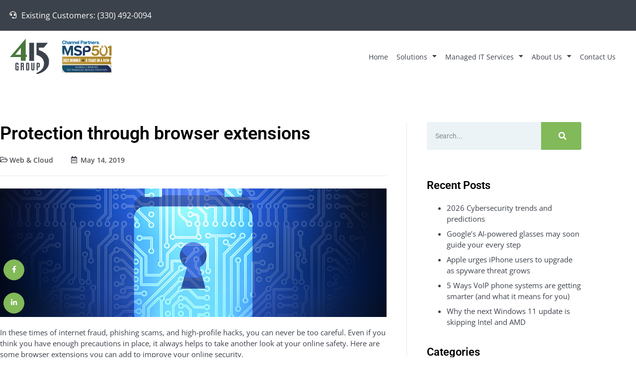

--- FILE ---
content_type: text/html; charset=UTF-8
request_url: https://www.415itgroup.com/blog/protection-through-browser-extensions/
body_size: 31066
content:
<!doctype html>
<html lang="en-US">
<head>
	<meta charset="UTF-8">
	<meta name="viewport" content="width=device-width, initial-scale=1">
	<link rel="profile" href="https://gmpg.org/xfn/11">
	<meta name='robots' content='noindex, nofollow' />

	<!-- This site is optimized with the Yoast SEO plugin v26.7 - https://yoast.com/wordpress/plugins/seo/ -->
	<title>Protection through browser extensions</title>
<style id="rocket-critical-css">.screen-reader-text{border:0;clip:rect(1px,1px,1px,1px);-webkit-clip-path:inset(50%);clip-path:inset(50%);height:1px;margin:-1px;overflow:hidden;padding:0;position:absolute;width:1px;word-wrap:normal!important}html{line-height:1.15;-webkit-text-size-adjust:100%}*,:after,:before{-webkit-box-sizing:border-box;box-sizing:border-box}body{margin:0;font-family:-apple-system,BlinkMacSystemFont,Segoe UI,Roboto,Helvetica Neue,Arial,Noto Sans,sans-serif;font-size:1rem;font-weight:400;line-height:1.5;color:#333;background-color:#fff;-webkit-font-smoothing:antialiased;-moz-osx-font-smoothing:grayscale}h1,h3,h5,h6{margin-top:.5rem;margin-bottom:1rem;font-family:inherit;font-weight:500;line-height:1.2;color:inherit}h1{font-size:2.5rem}h3{font-size:1.75rem}h5{font-size:1.25rem}h6{font-size:1rem}p{margin-top:0;margin-bottom:.9rem}a{background-color:transparent;text-decoration:none;color:#c36}a:not([href]):not([tabindex]){color:inherit;text-decoration:none}img{border-style:none;height:auto;max-width:100%}label{display:inline-block;line-height:1;vertical-align:middle}button,input{font-family:inherit;font-size:1rem;line-height:1.5;margin:0}input[type=search]{width:100%;border:1px solid #666;border-radius:3px;padding:.5rem 1rem}button,input{overflow:visible}button{text-transform:none}[type=submit],button{width:auto;-webkit-appearance:button}[type=submit]::-moz-focus-inner,button::-moz-focus-inner{border-style:none;padding:0}[type=submit]:-moz-focusring,button:-moz-focusring{outline:1px dotted ButtonText}[type=submit],button{display:inline-block;font-weight:400;color:#c36;text-align:center;white-space:nowrap;background-color:transparent;border:1px solid #c36;padding:.5rem 1rem;font-size:1rem;border-radius:3px}[type=search]{-webkit-appearance:textfield;outline-offset:-2px}[type=search]::-webkit-search-decoration{-webkit-appearance:none}::-webkit-file-upload-button{-webkit-appearance:button;font:inherit}li,ul{margin-top:0;margin-bottom:0;border:0;outline:0;font-size:100%;vertical-align:baseline;background:transparent}.screen-reader-text{clip:rect(1px,1px,1px,1px);height:1px;overflow:hidden;position:absolute!important;width:1px;word-wrap:normal!important}.post .wp-post-image{width:100%;max-height:500px;-o-object-fit:cover;object-fit:cover}@media (max-width:991px){.post .wp-post-image{max-height:400px}}@media (max-width:575px){.post .wp-post-image{max-height:300px}}.site-navigation{grid-area:nav-menu;display:-webkit-box;display:-ms-flexbox;display:flex;-webkit-box-align:center;-ms-flex-align:center;align-items:center;-webkit-box-flex:1;-ms-flex-positive:1;flex-grow:1}@font-face{font-display:swap;font-family:eicons;src:url(https://www.415itgroup.com/wp-content/plugins/elementor/assets/lib/eicons/fonts/eicons.eot?5.13.0);src:url(https://www.415itgroup.com/wp-content/plugins/elementor/assets/lib/eicons/fonts/eicons.eot?5.13.0#iefix) format("embedded-opentype"),url(https://www.415itgroup.com/wp-content/plugins/elementor/assets/lib/eicons/fonts/eicons.woff2?5.13.0) format("woff2"),url(https://www.415itgroup.com/wp-content/plugins/elementor/assets/lib/eicons/fonts/eicons.woff?5.13.0) format("woff"),url(https://www.415itgroup.com/wp-content/plugins/elementor/assets/lib/eicons/fonts/eicons.ttf?5.13.0) format("truetype"),url(https://www.415itgroup.com/wp-content/plugins/elementor/assets/lib/eicons/fonts/eicons.svg?5.13.0#eicon) format("svg");font-weight:400;font-style:normal}[class*=" eicon-"]{display:inline-block;font-family:eicons;font-size:inherit;font-weight:400;font-style:normal;font-variant:normal;line-height:1;text-rendering:auto;-webkit-font-smoothing:antialiased;-moz-osx-font-smoothing:grayscale}.eicon-menu-bar:before{content:'\e816'}.eicon-close:before{content:'\e87f'}.elementor-column-gap-default>.elementor-row>.elementor-column>.elementor-element-populated>.elementor-widget-wrap{padding:10px}@media (max-width:767px){.elementor-column{width:100%}}.elementor-screen-only,.screen-reader-text{position:absolute;top:-10000em;width:1px;height:1px;margin:-1px;padding:0;overflow:hidden;clip:rect(0,0,0,0);border:0}.elementor{-webkit-hyphens:manual;-ms-hyphens:manual;hyphens:manual}.elementor *,.elementor :after,.elementor :before{-webkit-box-sizing:border-box;box-sizing:border-box}.elementor a{-webkit-box-shadow:none;box-shadow:none;text-decoration:none}.elementor img{height:auto;max-width:100%;border:none;-webkit-border-radius:0;border-radius:0;-webkit-box-shadow:none;box-shadow:none}.elementor-widget-wrap .elementor-element.elementor-widget__width-auto,.elementor-widget-wrap .elementor-element.elementor-widget__width-initial{max-width:100%}@media (max-width:1024px){.elementor-widget-wrap .elementor-element.elementor-widget-tablet__width-initial{max-width:100%}}.elementor-align-right{text-align:right}@media (max-width:767px){.elementor-mobile-align-right{text-align:right}.elementor-mobile-align-right .elementor-button{width:auto}}:root{--page-title-display:block}.elementor-page-title{display:var(--page-title-display)}.elementor-section{position:relative}.elementor-section .elementor-container{display:-webkit-box;display:-ms-flexbox;display:flex;margin-right:auto;margin-left:auto;position:relative}@media (max-width:1024px){.elementor-section .elementor-container{-ms-flex-wrap:wrap;flex-wrap:wrap}}.elementor-section.elementor-section-boxed>.elementor-container{max-width:1140px}.elementor-row{width:100%;display:-webkit-box;display:-ms-flexbox;display:flex}@media (max-width:1024px){.elementor-row{-ms-flex-wrap:wrap;flex-wrap:wrap}}.elementor-widget-wrap{position:relative;width:100%;-ms-flex-wrap:wrap;flex-wrap:wrap;-ms-flex-line-pack:start;align-content:flex-start}.elementor:not(.elementor-bc-flex-widget) .elementor-widget-wrap{display:-webkit-box;display:-ms-flexbox;display:flex}.elementor-widget-wrap>.elementor-element{width:100%}.elementor-widget{position:relative}.elementor-widget:not(:last-child){margin-bottom:20px}.elementor-widget:not(:last-child).elementor-widget__width-auto{margin-bottom:0}.elementor-column{min-height:1px}.elementor-column,.elementor-column-wrap{position:relative;display:-webkit-box;display:-ms-flexbox;display:flex}.elementor-column-wrap{width:100%}@media (min-width:768px){.elementor-column.elementor-col-50{width:50%}}@media (max-width:767px){.elementor-column{width:100%}}ul.elementor-icon-list-items.elementor-inline-items{display:-webkit-box;display:-ms-flexbox;display:flex;-ms-flex-wrap:wrap;flex-wrap:wrap}ul.elementor-icon-list-items.elementor-inline-items .elementor-inline-item{word-break:break-word}.elementor-grid{display:grid;grid-column-gap:var(--grid-column-gap);grid-row-gap:var(--grid-row-gap)}.elementor-grid .elementor-grid-item{min-width:0}.elementor-grid-1 .elementor-grid{grid-template-columns:repeat(1,1fr)}@media (max-width:1024px){.elementor-grid-tablet-3 .elementor-grid{grid-template-columns:repeat(3,1fr)}}@media (min-width:1025px){#elementor-device-mode:after{content:"desktop"}}@media (min-width:-1px){#elementor-device-mode:after{content:"widescreen"}}@media (max-width:-1px){#elementor-device-mode:after{content:"laptop";content:"tablet_extra"}}@media (max-width:1024px){#elementor-device-mode:after{content:"tablet"}}@media (max-width:-1px){#elementor-device-mode:after{content:"mobile_extra"}}@media (max-width:767px){#elementor-device-mode:after{content:"mobile"}}.elementor-button{display:inline-block;line-height:1;background-color:#818a91;font-size:15px;padding:12px 24px;-webkit-border-radius:3px;border-radius:3px;color:#fff;fill:#fff;text-align:center}.elementor-button:visited{color:#fff}.elementor-button-content-wrapper{display:-webkit-box;display:-ms-flexbox;display:flex;-webkit-box-pack:center;-ms-flex-pack:center;justify-content:center}.elementor-button-icon{-webkit-box-flex:0;-ms-flex-positive:0;flex-grow:0;-webkit-box-ordinal-group:6;-ms-flex-order:5;order:5}.elementor-button-text{-webkit-box-flex:1;-ms-flex-positive:1;flex-grow:1;-webkit-box-ordinal-group:11;-ms-flex-order:10;order:10;display:inline-block}.elementor-button .elementor-align-icon-left{margin-right:5px;-webkit-box-ordinal-group:6;-ms-flex-order:5;order:5}.elementor-button span{text-decoration:inherit}.elementor-icon{display:inline-block;line-height:1;color:#818a91;font-size:50px;text-align:center}.elementor-icon i{width:1em;height:1em;position:relative;display:block}.elementor-icon i:before{position:absolute;left:50%;-webkit-transform:translateX(-50%);-ms-transform:translateX(-50%);transform:translateX(-50%)}.elementor-shape-circle .elementor-icon{-webkit-border-radius:50%;border-radius:50%}.animated{-webkit-animation-duration:1.25s;animation-duration:1.25s}@media (prefers-reduced-motion:reduce){.animated{-webkit-animation:none;animation:none}}.elementor .elementor-element ul.elementor-icon-list-items{padding:0}@media (max-width:767px){.elementor .elementor-hidden-mobile,.elementor .elementor-hidden-phone{display:none}}@media (min-width:768px) and (max-width:1024px){.elementor .elementor-hidden-tablet{display:none}}@media (min-width:1025px) and (max-width:99999px){.elementor .elementor-hidden-desktop{display:none}}.elementor-heading-title{padding:0;margin:0;line-height:1}.elementor-widget .elementor-icon-list-items.elementor-inline-items{margin-right:-8px;margin-left:-8px}.elementor-widget .elementor-icon-list-items.elementor-inline-items .elementor-icon-list-item{margin-right:8px;margin-left:8px}.elementor-widget .elementor-icon-list-items.elementor-inline-items .elementor-icon-list-item:after{width:auto;left:auto;right:auto;position:relative;height:100%;border-top:0;border-bottom:0;border-right:0;border-left-width:1px;border-style:solid;right:-8px}.elementor-widget .elementor-icon-list-items{list-style-type:none;margin:0;padding:0}.elementor-widget .elementor-icon-list-item{margin:0;padding:0;position:relative}.elementor-widget .elementor-icon-list-item:after{position:absolute;bottom:0;width:100%}.elementor-widget .elementor-icon-list-item,.elementor-widget .elementor-icon-list-item a{display:-webkit-box;display:-ms-flexbox;display:flex;-webkit-box-align:center;-ms-flex-align:center;align-items:center;font-size:inherit}.elementor-widget .elementor-icon-list-icon+.elementor-icon-list-text{-ms-flex-item-align:center;align-self:center;padding-left:5px}.elementor-widget .elementor-icon-list-icon{display:-webkit-box;display:-ms-flexbox;display:flex}.elementor-widget .elementor-icon-list-icon i{width:1.25em;font-size:var(--e-icon-list-icon-size)}.elementor-widget.elementor-list-item-link-full_width a{width:100%}.elementor-widget.elementor-align-right .elementor-icon-list-item,.elementor-widget.elementor-align-right .elementor-icon-list-item a{-webkit-box-pack:end;-ms-flex-pack:end;justify-content:flex-end;text-align:right}.elementor-widget.elementor-align-right .elementor-icon-list-items{-webkit-box-pack:end;-ms-flex-pack:end;justify-content:flex-end}.elementor-widget:not(.elementor-align-right) .elementor-icon-list-item:after{left:0}.elementor-widget:not(.elementor-align-left) .elementor-icon-list-item:after{right:0}@media (max-width:1024px){.elementor-widget:not(.elementor-tablet-align-right) .elementor-icon-list-item:after{left:0}.elementor-widget:not(.elementor-tablet-align-left) .elementor-icon-list-item:after{right:0}}@media (max-width:767px){.elementor-widget:not(.elementor-mobile-align-right) .elementor-icon-list-item:after{left:0}.elementor-widget:not(.elementor-mobile-align-left) .elementor-icon-list-item:after{right:0}}.elementor-widget-image{text-align:center}.elementor-widget-image a{display:inline-block}.elementor-widget-image a img[src$=".svg"]{width:48px}.elementor-widget-image img{vertical-align:middle;display:inline-block}.elementor-widget-social-icons:not(.elementor-grid-0):not(.elementor-grid-tablet-0):not(.elementor-grid-mobile-0) .elementor-grid{display:inline-grid}.elementor-widget-social-icons .elementor-grid{grid-column-gap:var(--grid-column-gap,5px);grid-row-gap:var(--grid-row-gap,5px);grid-template-columns:var(--grid-template-columns);-webkit-box-pack:var(--justify-content,center);-ms-flex-pack:var(--justify-content,center);justify-content:var(--justify-content,center);justify-items:var(--justify-content,center)}.elementor-icon.elementor-social-icon{font-size:var(--icon-size,25px);line-height:var(--icon-size,25px);width:calc(var(--icon-size, 25px) + (2 * var(--icon-padding, .5em)));height:calc(var(--icon-size, 25px) + (2 * var(--icon-padding, .5em)))}.elementor-social-icon{--e-social-icon-icon-color:#fff;display:-webkit-inline-box;display:-ms-inline-flexbox;display:inline-flex;background-color:#818a91;-webkit-box-align:center;-ms-flex-align:center;align-items:center;-webkit-box-pack:center;-ms-flex-pack:center;justify-content:center;text-align:center}.elementor-social-icon i{color:var(--e-social-icon-icon-color)}.elementor-social-icon:last-child{margin:0}.elementor-social-icon-facebook-f{background-color:#3b5998}.elementor-social-icon-linkedin-in{background-color:#0077b5}.elementor-shape-circle .elementor-icon.elementor-social-icon{-webkit-border-radius:50%;border-radius:50%}.elementor-kit-37{--e-global-color-primary:#4A773C;--e-global-color-secondary:#3083DE;--e-global-color-text:#3C424B;--e-global-color-accent:#82B959;--e-global-color-297509b6:#000;--e-global-color-2696449e:#FFF;--e-global-color-f096c94:#F7F7F7;--e-global-typography-primary-font-family:"Roboto";--e-global-typography-primary-font-weight:500;--e-global-typography-primary-line-height:1.3em;--e-global-typography-secondary-font-family:"Open Sans";--e-global-typography-secondary-font-size:18px;--e-global-typography-secondary-font-weight:300;--e-global-typography-secondary-line-height:1.5em;--e-global-typography-text-font-family:"Open Sans";--e-global-typography-text-font-weight:400;--e-global-typography-text-line-height:1.5em;--e-global-typography-accent-font-family:"Open Sans";--e-global-typography-accent-font-weight:400;--e-global-typography-accent-line-height:1.5em;--e-global-typography-cacdbc8-font-family:"Roboto";--e-global-typography-cacdbc8-font-size:44px;--e-global-typography-cacdbc8-font-weight:500;--e-global-typography-cacdbc8-line-height:1.3em;--e-global-typography-820c6a8-font-family:"Roboto";--e-global-typography-820c6a8-font-size:36px;--e-global-typography-820c6a8-font-weight:500;--e-global-typography-820c6a8-line-height:1.3em;--e-global-typography-d33f2a8-font-family:"Roboto";--e-global-typography-d33f2a8-font-size:30px;--e-global-typography-d33f2a8-font-weight:500;--e-global-typography-d33f2a8-line-height:1.3em;--e-global-typography-a5d9adf-font-family:"Roboto";--e-global-typography-a5d9adf-font-size:25px;--e-global-typography-a5d9adf-font-weight:500;--e-global-typography-a5d9adf-line-height:1.3em;--e-global-typography-8a9d779-font-family:"Roboto";--e-global-typography-8a9d779-font-size:22px;--e-global-typography-8a9d779-font-weight:500;--e-global-typography-8a9d779-line-height:1.3em;--e-global-typography-14ab303-font-family:"Roboto";--e-global-typography-14ab303-font-size:18px;--e-global-typography-14ab303-font-weight:500;--e-global-typography-14ab303-line-height:1.3em;color:var(--e-global-color-text);font-family:"Open Sans",Sans-serif;font-size:15px;font-weight:400;line-height:1.5em}.elementor-kit-37 p{margin-bottom:1em}.elementor-kit-37 a{color:var(--e-global-color-primary)}.elementor-kit-37 h1{color:var(--e-global-color-297509b6);font-family:var(--e-global-typography-cacdbc8-font-family),Sans-serif;font-size:var(--e-global-typography-cacdbc8-font-size);font-weight:var(--e-global-typography-cacdbc8-font-weight);line-height:var(--e-global-typography-cacdbc8-line-height);letter-spacing:var(--e-global-typography-cacdbc8-letter-spacing)}.elementor-kit-37 h3{color:var(--e-global-color-297509b6);font-family:var(--e-global-typography-d33f2a8-font-family),Sans-serif;font-size:var(--e-global-typography-d33f2a8-font-size);font-weight:var(--e-global-typography-d33f2a8-font-weight);line-height:var(--e-global-typography-d33f2a8-line-height);letter-spacing:var(--e-global-typography-d33f2a8-letter-spacing)}.elementor-kit-37 h5{color:var(--e-global-color-297509b6);font-family:var(--e-global-typography-8a9d779-font-family),Sans-serif;font-size:var(--e-global-typography-8a9d779-font-size);font-weight:var(--e-global-typography-8a9d779-font-weight);line-height:var(--e-global-typography-8a9d779-line-height);letter-spacing:var(--e-global-typography-8a9d779-letter-spacing)}.elementor-kit-37 h6{color:var(--e-global-color-297509b6);font-family:var(--e-global-typography-14ab303-font-family),Sans-serif;font-size:var(--e-global-typography-14ab303-font-size);font-weight:var(--e-global-typography-14ab303-font-weight);line-height:var(--e-global-typography-14ab303-line-height);letter-spacing:var(--e-global-typography-14ab303-letter-spacing)}.elementor-kit-37 button,.elementor-kit-37 .elementor-button{font-family:"Open Sans",Sans-serif;font-weight:600;line-height:1.5em;color:var(--e-global-color-2696449e);background-color:var(--e-global-color-accent);border-style:solid;border-width:0px 0px 0px 0px;border-radius:0px 0px 0px 0px;padding:16px 35px 16px 35px}.elementor-section.elementor-section-boxed>.elementor-container{max-width:1170px}.elementor-widget:not(:last-child){margin-bottom:20px}@media (max-width:1024px){.elementor-kit-37{--e-global-typography-cacdbc8-font-size:40px;--e-global-typography-820c6a8-font-size:34px;--e-global-typography-d33f2a8-font-size:28px;--e-global-typography-a5d9adf-font-size:22px;--e-global-typography-8a9d779-font-size:20px;--e-global-typography-14ab303-font-size:18px}.elementor-kit-37 h1{font-size:var(--e-global-typography-cacdbc8-font-size);line-height:var(--e-global-typography-cacdbc8-line-height);letter-spacing:var(--e-global-typography-cacdbc8-letter-spacing)}.elementor-kit-37 h3{font-size:var(--e-global-typography-d33f2a8-font-size);line-height:var(--e-global-typography-d33f2a8-line-height);letter-spacing:var(--e-global-typography-d33f2a8-letter-spacing)}.elementor-kit-37 h5{font-size:var(--e-global-typography-8a9d779-font-size);line-height:var(--e-global-typography-8a9d779-line-height);letter-spacing:var(--e-global-typography-8a9d779-letter-spacing)}.elementor-kit-37 h6{font-size:var(--e-global-typography-14ab303-font-size);line-height:var(--e-global-typography-14ab303-line-height);letter-spacing:var(--e-global-typography-14ab303-letter-spacing)}.elementor-section.elementor-section-boxed>.elementor-container{max-width:1024px}}@media (max-width:767px){.elementor-kit-37{--e-global-typography-cacdbc8-font-size:28px;--e-global-typography-820c6a8-font-size:26px;--e-global-typography-d33f2a8-font-size:24px;--e-global-typography-a5d9adf-font-size:20px;--e-global-typography-8a9d779-font-size:18px;--e-global-typography-14ab303-font-size:16px}.elementor-kit-37 h1{font-size:var(--e-global-typography-cacdbc8-font-size);line-height:var(--e-global-typography-cacdbc8-line-height);letter-spacing:var(--e-global-typography-cacdbc8-letter-spacing)}.elementor-kit-37 h3{font-size:var(--e-global-typography-d33f2a8-font-size);line-height:var(--e-global-typography-d33f2a8-line-height);letter-spacing:var(--e-global-typography-d33f2a8-letter-spacing)}.elementor-kit-37 h5{font-size:var(--e-global-typography-8a9d779-font-size);line-height:var(--e-global-typography-8a9d779-line-height);letter-spacing:var(--e-global-typography-8a9d779-letter-spacing)}.elementor-kit-37 h6{font-size:var(--e-global-typography-14ab303-font-size);line-height:var(--e-global-typography-14ab303-line-height);letter-spacing:var(--e-global-typography-14ab303-letter-spacing)}.elementor-section.elementor-section-boxed>.elementor-container{max-width:767px}}.elementor-location-header:before{content:"";display:table;clear:both}.elementor-post-navigation-borders-yes .elementor-post-navigation__separator{height:100%;width:1px;margin:0 auto;background-color:#d4d4d4}.elementor-search-form{display:block}.elementor-search-form button,.elementor-search-form input[type=search]{margin:0;border:0;padding:0;display:inline-block;vertical-align:middle;white-space:normal;background:none;line-height:1;min-width:0;font-size:15px;-webkit-appearance:none;-moz-appearance:none}.elementor-search-form button{background-color:#818a91;font-size:var(--e-search-form-submit-icon-size,16px);color:#fff;border-radius:0}.elementor-search-form__container{display:-webkit-box;display:-ms-flexbox;display:flex;overflow:hidden;border:0 solid transparent;min-height:50px}.elementor-search-form__container:not(.elementor-search-form--full-screen){background:#eceeef}.elementor-search-form__input{-ms-flex-preferred-size:100%;flex-basis:100%;color:#55595c}.elementor-search-form__input::-webkit-input-placeholder{color:inherit;font-family:inherit;opacity:.6}.elementor-search-form__input:-ms-input-placeholder{color:inherit;font-family:inherit;opacity:.6}.elementor-search-form__input:-moz-placeholder,.elementor-search-form__input::-moz-placeholder{color:inherit;font-family:inherit;opacity:.6}.elementor-search-form__input::-ms-input-placeholder{color:inherit;font-family:inherit;opacity:.6}.elementor-search-form__submit{font-size:var(--e-search-form-submit-icon-size,16px)}.elementor-search-form .elementor-search-form__submit{color:var(--e-search-form-submit-text-color,#fff);border:none;border-radius:0}.elementor-icon-list-items .elementor-icon-list-item .elementor-icon-list-text{display:inline-block}.elementor-item:after,.elementor-item:before{display:block;position:absolute}.elementor-item:not(:hover):not(:focus):not(.elementor-item-active):not(.highlighted):after,.elementor-item:not(:hover):not(:focus):not(.elementor-item-active):not(.highlighted):before{opacity:0}.e--pointer-underline .elementor-item:after,.e--pointer-underline .elementor-item:before{height:3px;width:100%;left:0;background-color:#55595c;z-index:2}.e--pointer-underline .elementor-item:after{content:"";bottom:0}.e--pointer-underline.e--animation-slide .elementor-item:not(:hover):not(:focus):not(.elementor-item-active):not(.highlighted):after{width:10px;inset-inline-start:100%}.elementor-nav-menu--main .elementor-nav-menu a{padding:13px 20px}.elementor-nav-menu--main .elementor-nav-menu ul{position:absolute;width:12em;border-width:0;border-style:solid;padding:0}.elementor-nav-menu--layout-horizontal{display:-webkit-box;display:-ms-flexbox;display:flex}.elementor-nav-menu--layout-horizontal .elementor-nav-menu{display:-webkit-box;display:-ms-flexbox;display:flex;-ms-flex-wrap:wrap;flex-wrap:wrap}.elementor-nav-menu--layout-horizontal .elementor-nav-menu a{white-space:nowrap;-webkit-box-flex:1;-ms-flex-positive:1;flex-grow:1}.elementor-nav-menu--layout-horizontal .elementor-nav-menu>li{display:-webkit-box;display:-ms-flexbox;display:flex}.elementor-nav-menu--layout-horizontal .elementor-nav-menu>li ul{top:100%!important}.elementor-nav-menu--layout-horizontal .elementor-nav-menu>li:not(:first-child)>a{-webkit-margin-start:var(--e-nav-menu-horizontal-menu-item-margin);margin-inline-start:var(--e-nav-menu-horizontal-menu-item-margin)}.elementor-nav-menu--layout-horizontal .elementor-nav-menu>li:not(:first-child)>ul{left:var(--e-nav-menu-horizontal-menu-item-margin)!important}.elementor-nav-menu--layout-horizontal .elementor-nav-menu>li:not(:last-child)>a{-webkit-margin-end:var(--e-nav-menu-horizontal-menu-item-margin);margin-inline-end:var(--e-nav-menu-horizontal-menu-item-margin)}.elementor-nav-menu--layout-horizontal .elementor-nav-menu>li:not(:last-child):after{content:var(--e-nav-menu-divider-content,none);height:var(--e-nav-menu-divider-height,35%);border-left:var(--e-nav-menu-divider-width,2px) var(--e-nav-menu-divider-style,solid) var(--e-nav-menu-divider-color,#000);border-bottom-color:var(--e-nav-menu-divider-color,#000);border-right-color:var(--e-nav-menu-divider-color,#000);border-top-color:var(--e-nav-menu-divider-color,#000);-ms-flex-item-align:center;align-self:center}.elementor-widget-nav-menu .elementor-widget-container{display:-webkit-box;display:-ms-flexbox;display:flex;-webkit-box-orient:vertical;-webkit-box-direction:normal;-ms-flex-direction:column;flex-direction:column}.elementor-nav-menu{position:relative;z-index:2}.elementor-nav-menu:after{content:"\00a0";display:block;height:0;font:0/0 serif;clear:both;visibility:hidden;overflow:hidden}.elementor-nav-menu,.elementor-nav-menu li,.elementor-nav-menu ul{display:block;list-style:none;margin:0;padding:0;line-height:normal}.elementor-nav-menu ul{display:none}.elementor-nav-menu a,.elementor-nav-menu li{position:relative}.elementor-nav-menu li{border-width:0}.elementor-nav-menu a{display:-webkit-box;display:-ms-flexbox;display:flex;-webkit-box-align:center;-ms-flex-align:center;align-items:center}.elementor-nav-menu a{padding:10px 20px;line-height:20px}.elementor-nav-menu .sub-arrow{line-height:1;padding:10px 0 10px 10px;margin-top:-10px;margin-bottom:-10px;display:-webkit-box;display:-ms-flexbox;display:flex;-webkit-box-align:center;-ms-flex-align:center;align-items:center}.elementor-menu-toggle{display:-webkit-box;display:-ms-flexbox;display:flex;-webkit-box-align:center;-ms-flex-align:center;align-items:center;-webkit-box-pack:center;-ms-flex-pack:center;justify-content:center;font-size:22px;padding:.25em;border:0 solid;border-radius:3px;background-color:rgba(0,0,0,.05);color:#494c4f}.elementor-menu-toggle:not(.elementor-active) .elementor-menu-toggle__icon--close{display:none}.elementor-nav-menu--dropdown{background-color:#fff;font-size:13px}.elementor-nav-menu--dropdown.elementor-nav-menu__container{margin-top:10px;-webkit-transform-origin:top;-ms-transform-origin:top;transform-origin:top;overflow:auto}.elementor-nav-menu--dropdown.elementor-nav-menu__container .elementor-sub-item{font-size:.85em}.elementor-nav-menu--dropdown a{color:#494c4f}ul.elementor-nav-menu--dropdown a{text-shadow:none;border-left:8px solid transparent}.elementor-nav-menu--toggle .elementor-menu-toggle:not(.elementor-active)+.elementor-nav-menu__container{-webkit-transform:scaleY(0);-ms-transform:scaleY(0);transform:scaleY(0);max-height:0}@media (min-width:1025px){.elementor-nav-menu--dropdown-tablet .elementor-menu-toggle,.elementor-nav-menu--dropdown-tablet .elementor-nav-menu--dropdown{display:none}}@media (max-width:1024px){.elementor-nav-menu--dropdown-tablet .elementor-nav-menu--main{display:none}}.elementor-406 .elementor-element.elementor-element-6147bc61>.elementor-container>.elementor-row>.elementor-column>.elementor-column-wrap>.elementor-widget-wrap{align-content:center;align-items:center}.elementor-406 .elementor-element.elementor-element-6147bc61{padding:15px 40px 15px 40px;z-index:999}.elementor-406 .elementor-element.elementor-element-2169a123.elementor-column.elementor-element[data-element_type="column"]>.elementor-column-wrap.elementor-element-populated>.elementor-widget-wrap{align-content:center;align-items:center}.elementor-406 .elementor-element.elementor-element-2169a123.elementor-column>.elementor-column-wrap>.elementor-widget-wrap{justify-content:flex-start}.elementor-406 .elementor-element.elementor-element-a1d3cef{text-align:left;z-index:99;width:auto;max-width:auto}.elementor-406 .elementor-element.elementor-element-a1d3cef img{width:97px;max-width:100%}.elementor-406 .elementor-element.elementor-element-a1d3cef>.elementor-widget-container{margin:0px 20px 1px 0px}.elementor-406 .elementor-element.elementor-element-e986832{width:auto;max-width:auto}.elementor-406 .elementor-element.elementor-element-cb704ff .elementor-heading-title{color:var(--e-global-color-297509b6);font-family:"Open Sans",Sans-serif;font-size:13px;font-weight:600;line-height:17px}.elementor-406 .elementor-element.elementor-element-cb704ff>.elementor-widget-container{margin:0px 0px 0px 20px}.elementor-406 .elementor-element.elementor-element-cb704ff{width:268px;max-width:268px}.elementor-406 .elementor-element.elementor-element-6207429.elementor-column>.elementor-column-wrap>.elementor-widget-wrap{justify-content:flex-end}.elementor-406 .elementor-element.elementor-element-722bcd38 .elementor-menu-toggle{margin:0 auto}.elementor-406 .elementor-element.elementor-element-722bcd38 .elementor-nav-menu .elementor-item{font-family:var(--e-global-typography-text-font-family),Sans-serif;font-weight:var(--e-global-typography-text-font-weight);line-height:var(--e-global-typography-text-line-height)}.elementor-406 .elementor-element.elementor-element-722bcd38 .elementor-nav-menu--main .elementor-item{color:var(--e-global-color-text);fill:var(--e-global-color-text);padding-left:5px;padding-right:5px;padding-top:10px;padding-bottom:10px}.elementor-406 .elementor-element.elementor-element-722bcd38 .elementor-nav-menu--main:not(.e--pointer-framed) .elementor-item:before,.elementor-406 .elementor-element.elementor-element-722bcd38 .elementor-nav-menu--main:not(.e--pointer-framed) .elementor-item:after{background-color:var(--e-global-color-primary)}.elementor-406 .elementor-element.elementor-element-722bcd38 .e--pointer-underline .elementor-item:after{height:2px}.elementor-406 .elementor-element.elementor-element-722bcd38{--e-nav-menu-horizontal-menu-item-margin:calc( 18px / 2 );width:auto;max-width:auto}.elementor-406 .elementor-element.elementor-element-722bcd38 .elementor-nav-menu--dropdown a,.elementor-406 .elementor-element.elementor-element-722bcd38 .elementor-menu-toggle{color:#43494D}.elementor-406 .elementor-element.elementor-element-722bcd38 .elementor-nav-menu--dropdown{background-color:var(--e-global-color-2696449e)}.elementor-406 .elementor-element.elementor-element-722bcd38 .elementor-nav-menu--dropdown .elementor-item,.elementor-406 .elementor-element.elementor-element-722bcd38 .elementor-nav-menu--dropdown .elementor-sub-item{font-family:"Open Sans",Sans-serif;font-size:15px;font-weight:400}.elementor-406 .elementor-element.elementor-element-722bcd38>.elementor-widget-container{margin:0px 20px 0px 0px}.elementor-406 .elementor-element.elementor-element-6e615eb7 .elementor-button{font-family:"Lato",Sans-serif;font-size:15px;font-weight:700;line-height:1.5em;fill:var(--e-global-color-accent);color:var(--e-global-color-accent);background-color:#FFFFFF00;border-style:solid;border-width:1px 1px 1px 1px;border-color:var(--e-global-color-accent);padding:15px 15px 15px 15px}.elementor-406 .elementor-element.elementor-element-6e615eb7{width:auto;max-width:auto}.elementor-406 .elementor-element.elementor-element-fa913d .elementor-icon-wrapper{text-align:center}.elementor-406 .elementor-element.elementor-element-fa913d.elementor-view-default .elementor-icon{color:#3C424B;border-color:#3C424B}.elementor-406 .elementor-element.elementor-element-fa913d .elementor-icon{font-size:30px}.elementor-406 .elementor-element.elementor-element-fa913d .elementor-icon i{transform:rotate(0deg)}.elementor-406 .elementor-element.elementor-element-fa913d{width:auto;max-width:auto}@media (max-width:1024px){.elementor-406 .elementor-element.elementor-element-6147bc61{padding:15px 15px 15px 15px}.elementor-406 .elementor-element.elementor-element-a1d3cef img{width:90%}.elementor-406 .elementor-element.elementor-element-cb704ff>.elementor-widget-container{margin:5px 0px 0px 10px}.elementor-406 .elementor-element.elementor-element-722bcd38 .elementor-nav-menu .elementor-item{line-height:var(--e-global-typography-text-line-height)}.elementor-406 .elementor-element.elementor-element-722bcd38{width:100px;max-width:100px}.elementor-406 .elementor-element.elementor-element-fa913d>.elementor-widget-container{margin:0px 0px 0px 40px}}@media (max-width:767px){.elementor-406 .elementor-element.elementor-element-6147bc61{padding:15px 10px 15px 10px}.elementor-406 .elementor-element.elementor-element-2169a123{width:85%}.elementor-406 .elementor-element.elementor-element-2169a123.elementor-column>.elementor-column-wrap>.elementor-widget-wrap{justify-content:flex-start}.elementor-406 .elementor-element.elementor-element-a1d3cef>.elementor-widget-container{margin:0px 10px 0px 0px}.elementor-406 .elementor-element.elementor-element-e986832 img{width:150px}.elementor-406 .elementor-element.elementor-element-6207429{width:15%}.elementor-406 .elementor-element.elementor-element-6207429.elementor-column.elementor-element[data-element_type="column"]>.elementor-column-wrap.elementor-element-populated>.elementor-widget-wrap{align-content:flex-start;align-items:flex-start}.elementor-406 .elementor-element.elementor-element-6207429.elementor-column>.elementor-column-wrap>.elementor-widget-wrap{justify-content:flex-start}.elementor-406 .elementor-element.elementor-element-722bcd38 .elementor-nav-menu .elementor-item{line-height:var(--e-global-typography-text-line-height)}.elementor-406 .elementor-element.elementor-element-6e615eb7 .elementor-button{font-size:13px;padding:10px 12px 10px 13px}.elementor-406 .elementor-element.elementor-element-6e615eb7>.elementor-widget-container{margin:0px 0px 0px 0px}.elementor-406 .elementor-element.elementor-element-6e615eb7{width:100%;max-width:100%}.elementor-406 .elementor-element.elementor-element-fa913d .elementor-icon-wrapper{text-align:right}.elementor-406 .elementor-element.elementor-element-fa913d .elementor-icon{font-size:30px}.elementor-406 .elementor-element.elementor-element-fa913d>.elementor-widget-container{margin:25px 0px 0px 15px}.elementor-406 .elementor-element.elementor-element-fa913d{width:100%;max-width:100%}}@media (min-width:768px){.elementor-406 .elementor-element.elementor-element-2169a123{width:43%}.elementor-406 .elementor-element.elementor-element-6207429{width:57%}}@media (max-width:1024px) and (min-width:768px){.elementor-406 .elementor-element.elementor-element-2169a123{width:40%}.elementor-406 .elementor-element.elementor-element-6207429{width:60%}}.elementor-346 .elementor-element.elementor-element-7f5355ff .elementor-icon-list-items:not(.elementor-inline-items) .elementor-icon-list-item:not(:last-child){padding-bottom:calc(10px/2)}.elementor-346 .elementor-element.elementor-element-7f5355ff .elementor-icon-list-items:not(.elementor-inline-items) .elementor-icon-list-item:not(:first-child){margin-top:calc(10px/2)}.elementor-346 .elementor-element.elementor-element-7f5355ff{--e-icon-list-icon-size:14px;z-index:99;width:auto;max-width:auto}.elementor-346 .elementor-element.elementor-element-7f5355ff .elementor-icon-list-text{color:#D3D3D3}.elementor-346 .elementor-element.elementor-element-7f5355ff .elementor-icon-list-item>a{font-size:14px}.elementor-346 .elementor-element.elementor-element-3f83a9d1{--grid-template-columns:repeat(1, auto);--icon-size:14px;--grid-column-gap:5px;--grid-row-gap:25px;width:auto;max-width:auto}.elementor-346 .elementor-element.elementor-element-3f83a9d1 .elementor-widget-container{text-align:left}.elementor-346 .elementor-element.elementor-element-3f83a9d1 .elementor-social-icon{background-color:var(--e-global-color-accent);--icon-padding:1em;border-style:solid;border-width:1px 1px 1px 1px;border-color:var(--e-global-color-accent)}.elementor-346 .elementor-element.elementor-element-3f83a9d1 .elementor-social-icon i{color:var(--e-global-color-2696449e)}@media (max-width:1024px){.elementor-346 .elementor-element.elementor-element-3f83a9d1{--grid-template-columns:repeat(3, auto);--grid-column-gap:20px;width:100%;max-width:100%}.elementor-346 .elementor-element.elementor-element-3f83a9d1 .elementor-widget-container{text-align:center}.elementor-346 .elementor-element.elementor-element-3f83a9d1>.elementor-widget-container{margin:0px 0px 0px 0px}}@media (max-width:767px){.elementor-346 .elementor-element.elementor-element-3f83a9d1 .elementor-widget-container{text-align:center}.elementor-346 .elementor-element.elementor-element-3f83a9d1{--icon-size:12px}.elementor-346 .elementor-element.elementor-element-3f83a9d1>.elementor-widget-container{margin:0rem 0rem 1rem 0rem}}.elementor-175 .elementor-element.elementor-element-1652aa51{padding:80px 0px 60px 0px}.elementor-175 .elementor-element.elementor-element-d261fcc>.elementor-element-populated{border-style:solid;border-width:0px 1px 0px 0px;border-color:#EAEAEA;padding:0px 40px 0px 0px}.elementor-175 .elementor-element.elementor-element-d261fcc>.elementor-element-populated{border-radius:0px 1px 0px 0px}.elementor-175 .elementor-element.elementor-element-405f32e6 .elementor-heading-title{font-family:var(--e-global-typography-820c6a8-font-family),Sans-serif;font-size:var(--e-global-typography-820c6a8-font-size);font-weight:var(--e-global-typography-820c6a8-font-weight);line-height:var(--e-global-typography-820c6a8-line-height);letter-spacing:var(--e-global-typography-820c6a8-letter-spacing)}.elementor-175 .elementor-element.elementor-element-48b7d53d .elementor-icon-list-items.elementor-inline-items .elementor-icon-list-item{margin-right:calc(36px/2);margin-left:calc(36px/2)}.elementor-175 .elementor-element.elementor-element-48b7d53d .elementor-icon-list-items.elementor-inline-items{margin-right:calc(-36px/2);margin-left:calc(-36px/2)}body:not(.rtl) .elementor-175 .elementor-element.elementor-element-48b7d53d .elementor-icon-list-items.elementor-inline-items .elementor-icon-list-item:after{right:calc(-36px/2)}.elementor-175 .elementor-element.elementor-element-48b7d53d .elementor-icon-list-icon{width:14px}.elementor-175 .elementor-element.elementor-element-48b7d53d .elementor-icon-list-icon i{font-size:14px}.elementor-175 .elementor-element.elementor-element-48b7d53d .elementor-icon-list-text{color:#4F5052}.elementor-175 .elementor-element.elementor-element-48b7d53d .elementor-icon-list-item{font-size:14px;font-weight:600}.elementor-175 .elementor-element.elementor-element-48b7d53d>.elementor-widget-container{margin:0px 0px 05px 0px;padding:0px 0px 20px 0px;border-style:solid;border-width:0px 0px 1px 0px;border-color:#EAEAEA}.elementor-175 .elementor-element.elementor-element-14ce2388>.elementor-element-populated{border-radius:0px 0px 0px 0px}.elementor-175 .elementor-element.elementor-element-14ce2388>.elementor-element-populated{padding:0px 0px 0px 40px}.elementor-175 .elementor-element.elementor-element-1b15ff74 .elementor-search-form__container{min-height:50px}.elementor-175 .elementor-element.elementor-element-1b15ff74 .elementor-search-form__submit{min-width:50px;background-color:var(--e-global-color-accent)}.elementor-175 .elementor-element.elementor-element-1b15ff74 .elementor-search-form__input{padding-left:calc(50px / 3);padding-right:calc(50px / 3)}.elementor-175 .elementor-element.elementor-element-1b15ff74 input[type="search"].elementor-search-form__input{font-family:"Roboto",Sans-serif;font-size:14px}.elementor-175 .elementor-element.elementor-element-1b15ff74:not(.elementor-search-form--skin-full_screen) .elementor-search-form__container{background-color:#ECF3F6;border-radius:3px}.elementor-175 .elementor-element.elementor-element-1b15ff74>.elementor-widget-container{margin:0px 0px 30px 0px}@media (min-width:768px){.elementor-175 .elementor-element.elementor-element-d261fcc{width:70%}.elementor-175 .elementor-element.elementor-element-14ce2388{width:30%}}@media (max-width:1024px){.elementor-175 .elementor-element.elementor-element-1652aa51{padding:60px 15px 60px 15px}.elementor-175 .elementor-element.elementor-element-d261fcc>.elementor-element-populated{padding:0px 20px 0px 0px}.elementor-175 .elementor-element.elementor-element-405f32e6 .elementor-heading-title{font-size:var(--e-global-typography-820c6a8-font-size);line-height:var(--e-global-typography-820c6a8-line-height);letter-spacing:var(--e-global-typography-820c6a8-letter-spacing)}.elementor-175 .elementor-element.elementor-element-14ce2388>.elementor-element-populated{padding:0px 0px 0px 20px}}@media (max-width:767px){.elementor-175 .elementor-element.elementor-element-1652aa51{padding:40px 10px 55px 10px}.elementor-175 .elementor-element.elementor-element-d261fcc>.elementor-element-populated{border-width:0px 0px 0px 0px;padding:0px 10px 0px 10px}.elementor-175 .elementor-element.elementor-element-405f32e6 .elementor-heading-title{font-size:var(--e-global-typography-820c6a8-font-size);line-height:var(--e-global-typography-820c6a8-line-height);letter-spacing:var(--e-global-typography-820c6a8-letter-spacing)}.elementor-175 .elementor-element.elementor-element-14ce2388>.elementor-element-populated{margin:30px 0px 0px 0px;padding:0px 10px 0px 10px}}.blog-single-sidebar h5{font-size:22px;margin-bottom:20px}.blog-single-sidebar ul{margin-left:0}.blog-single-sidebar ul li{margin-bottom:8px}.blog-single-sidebar ul li a{color:var(--e-global-color-text)}.elementor-post-navigation__separator{display:none}@keyframes fadeInDown{from{opacity:0;transform:translate3d(0,-100%,0)}to{opacity:1;transform:none}}.fadeInDown{animation-name:fadeInDown}</style>
	<meta property="og:locale" content="en_US" />
	<meta property="og:type" content="article" />
	<meta property="og:title" content="Protection through browser extensions" />
	<meta property="og:description" content="In these times of internet fraud, phishing scams, and high-profile hacks, you can never be too careful. Even if you think you have enough precautions in place, it always helps to take another look at your online safety. Here are some browser extensions you can add to improve your online security. Prevent browser tracking If [&hellip;]" />
	<meta property="og:url" content="https://www.415itgroup.com/blog/protection-through-browser-extensions/" />
	<meta property="og:site_name" content="415 IT Group" />
	<meta property="article:published_time" content="2019-05-14T20:00:09+00:00" />
	<meta property="article:modified_time" content="2021-10-18T02:56:37+00:00" />
	<meta property="og:image" content="https://www.415itgroup.com/wp-content/uploads/2021/10/2019May14WebandCloud_C_PH1.jpg" />
	<meta property="og:image:width" content="900" />
	<meta property="og:image:height" content="300" />
	<meta property="og:image:type" content="image/jpeg" />
	<meta name="author" content="415 Group" />
	<meta name="twitter:card" content="summary_large_image" />
	<meta name="twitter:label1" content="Written by" />
	<meta name="twitter:data1" content="415 Group" />
	<meta name="twitter:label2" content="Est. reading time" />
	<meta name="twitter:data2" content="2 minutes" />
	<script type="application/ld+json" class="yoast-schema-graph">{"@context":"https://schema.org","@graph":[{"@type":"Article","@id":"https://www.415itgroup.com/blog/protection-through-browser-extensions/#article","isPartOf":{"@id":"https://www.415itgroup.com/blog/protection-through-browser-extensions/"},"author":{"name":"415 Group","@id":"https://www.415itgroup.com/#/schema/person/63fe3e6e101996e9984dd08224b5dffe"},"headline":"Protection through browser extensions","datePublished":"2019-05-14T20:00:09+00:00","dateModified":"2021-10-18T02:56:37+00:00","mainEntityOfPage":{"@id":"https://www.415itgroup.com/blog/protection-through-browser-extensions/"},"wordCount":416,"publisher":{"@id":"https://www.415itgroup.com/#organization"},"image":{"@id":"https://www.415itgroup.com/blog/protection-through-browser-extensions/#primaryimage"},"thumbnailUrl":"https://www.415itgroup.com/wp-content/uploads/2021/10/2019May14WebandCloud_C_PH1.jpg","keywords":["2019may14webandcloud_c","ad blockers","adware","browser extensions","browser tracking","data protection","malware","qs_3","security"],"articleSection":["Web &amp; Cloud"],"inLanguage":"en-US"},{"@type":"WebPage","@id":"https://www.415itgroup.com/blog/protection-through-browser-extensions/","url":"https://www.415itgroup.com/blog/protection-through-browser-extensions/","name":"Protection through browser extensions","isPartOf":{"@id":"https://www.415itgroup.com/#website"},"primaryImageOfPage":{"@id":"https://www.415itgroup.com/blog/protection-through-browser-extensions/#primaryimage"},"image":{"@id":"https://www.415itgroup.com/blog/protection-through-browser-extensions/#primaryimage"},"thumbnailUrl":"https://www.415itgroup.com/wp-content/uploads/2021/10/2019May14WebandCloud_C_PH1.jpg","datePublished":"2019-05-14T20:00:09+00:00","dateModified":"2021-10-18T02:56:37+00:00","breadcrumb":{"@id":"https://www.415itgroup.com/blog/protection-through-browser-extensions/#breadcrumb"},"inLanguage":"en-US","potentialAction":[{"@type":"ReadAction","target":["https://www.415itgroup.com/blog/protection-through-browser-extensions/"]}]},{"@type":"ImageObject","inLanguage":"en-US","@id":"https://www.415itgroup.com/blog/protection-through-browser-extensions/#primaryimage","url":"https://www.415itgroup.com/wp-content/uploads/2021/10/2019May14WebandCloud_C_PH1.jpg","contentUrl":"https://www.415itgroup.com/wp-content/uploads/2021/10/2019May14WebandCloud_C_PH1.jpg","width":900,"height":300},{"@type":"BreadcrumbList","@id":"https://www.415itgroup.com/blog/protection-through-browser-extensions/#breadcrumb","itemListElement":[{"@type":"ListItem","position":1,"name":"Home","item":"https://www.415itgroup.com/"},{"@type":"ListItem","position":2,"name":"Blog","item":"https://www.415itgroup.com/blog/"},{"@type":"ListItem","position":3,"name":"Protection through browser extensions"}]},{"@type":"WebSite","@id":"https://www.415itgroup.com/#website","url":"https://www.415itgroup.com/","name":"415 IT Group","description":"415 IT Group","publisher":{"@id":"https://www.415itgroup.com/#organization"},"potentialAction":[{"@type":"SearchAction","target":{"@type":"EntryPoint","urlTemplate":"https://www.415itgroup.com/?s={search_term_string}"},"query-input":{"@type":"PropertyValueSpecification","valueRequired":true,"valueName":"search_term_string"}}],"inLanguage":"en-US"},{"@type":"Organization","@id":"https://www.415itgroup.com/#organization","name":"415 IT Group","url":"https://www.415itgroup.com/","logo":{"@type":"ImageObject","inLanguage":"en-US","@id":"https://www.415itgroup.com/#/schema/logo/image/","url":"https://www.415itgroup.com/wp-content/uploads/2020/05/Logo-r1.svg","contentUrl":"https://www.415itgroup.com/wp-content/uploads/2020/05/Logo-r1.svg","width":97,"height":87,"caption":"415 IT Group"},"image":{"@id":"https://www.415itgroup.com/#/schema/logo/image/"}},{"@type":"Person","@id":"https://www.415itgroup.com/#/schema/person/63fe3e6e101996e9984dd08224b5dffe","name":"415 Group","image":{"@type":"ImageObject","inLanguage":"en-US","@id":"https://www.415itgroup.com/#/schema/person/image/","url":"https://secure.gravatar.com/avatar/c25cb28f51d4d259eb27b4a0d9bb646a0be6a0b9b3b27cd978376fa705bfa90b?s=96&d=mm&r=g","contentUrl":"https://secure.gravatar.com/avatar/c25cb28f51d4d259eb27b4a0d9bb646a0be6a0b9b3b27cd978376fa705bfa90b?s=96&d=mm&r=g","caption":"415 Group"}}]}</script>
	<!-- / Yoast SEO plugin. -->



<link rel="alternate" type="application/rss+xml" title="415 IT Group &raquo; Feed" href="https://www.415itgroup.com/feed/" />
<link rel="alternate" type="application/rss+xml" title="415 IT Group &raquo; Comments Feed" href="https://www.415itgroup.com/comments/feed/" />
<link rel="alternate" type="application/rss+xml" title="415 IT Group &raquo; Protection through browser extensions Comments Feed" href="https://www.415itgroup.com/blog/protection-through-browser-extensions/feed/" />
<link rel="alternate" title="oEmbed (JSON)" type="application/json+oembed" href="https://www.415itgroup.com/wp-json/oembed/1.0/embed?url=https%3A%2F%2Fwww.415itgroup.com%2Fblog%2Fprotection-through-browser-extensions%2F" />
<link rel="alternate" title="oEmbed (XML)" type="text/xml+oembed" href="https://www.415itgroup.com/wp-json/oembed/1.0/embed?url=https%3A%2F%2Fwww.415itgroup.com%2Fblog%2Fprotection-through-browser-extensions%2F&#038;format=xml" />
<style id='wp-img-auto-sizes-contain-inline-css'>
img:is([sizes=auto i],[sizes^="auto," i]){contain-intrinsic-size:3000px 1500px}
/*# sourceURL=wp-img-auto-sizes-contain-inline-css */
</style>
<style id='wp-emoji-styles-inline-css'>

	img.wp-smiley, img.emoji {
		display: inline !important;
		border: none !important;
		box-shadow: none !important;
		height: 1em !important;
		width: 1em !important;
		margin: 0 0.07em !important;
		vertical-align: -0.1em !important;
		background: none !important;
		padding: 0 !important;
	}
/*# sourceURL=wp-emoji-styles-inline-css */
</style>
<link rel='preload'  href='https://www.415itgroup.com/wp-includes/css/dist/block-library/style.min.css?ver=6.9' data-rocket-async="style" as="style" onload="this.onload=null;this.rel='stylesheet'" onerror="this.removeAttribute('data-rocket-async')"  media='all' />
<style id='feedzy-rss-feeds-loop-style-inline-css'>
.wp-block-feedzy-rss-feeds-loop{display:grid;gap:24px;grid-template-columns:repeat(1,1fr)}@media(min-width:782px){.wp-block-feedzy-rss-feeds-loop.feedzy-loop-columns-2,.wp-block-feedzy-rss-feeds-loop.feedzy-loop-columns-3,.wp-block-feedzy-rss-feeds-loop.feedzy-loop-columns-4,.wp-block-feedzy-rss-feeds-loop.feedzy-loop-columns-5{grid-template-columns:repeat(2,1fr)}}@media(min-width:960px){.wp-block-feedzy-rss-feeds-loop.feedzy-loop-columns-2{grid-template-columns:repeat(2,1fr)}.wp-block-feedzy-rss-feeds-loop.feedzy-loop-columns-3{grid-template-columns:repeat(3,1fr)}.wp-block-feedzy-rss-feeds-loop.feedzy-loop-columns-4{grid-template-columns:repeat(4,1fr)}.wp-block-feedzy-rss-feeds-loop.feedzy-loop-columns-5{grid-template-columns:repeat(5,1fr)}}.wp-block-feedzy-rss-feeds-loop .wp-block-image.is-style-rounded img{border-radius:9999px}.wp-block-feedzy-rss-feeds-loop .wp-block-image:has(:is(img:not([src]),img[src=""])){display:none}

/*# sourceURL=https://www.415itgroup.com/wp-content/plugins/feedzy-rss-feeds/build/loop/style-index.css */
</style>
<style id='global-styles-inline-css'>
:root{--wp--preset--aspect-ratio--square: 1;--wp--preset--aspect-ratio--4-3: 4/3;--wp--preset--aspect-ratio--3-4: 3/4;--wp--preset--aspect-ratio--3-2: 3/2;--wp--preset--aspect-ratio--2-3: 2/3;--wp--preset--aspect-ratio--16-9: 16/9;--wp--preset--aspect-ratio--9-16: 9/16;--wp--preset--color--black: #000000;--wp--preset--color--cyan-bluish-gray: #abb8c3;--wp--preset--color--white: #ffffff;--wp--preset--color--pale-pink: #f78da7;--wp--preset--color--vivid-red: #cf2e2e;--wp--preset--color--luminous-vivid-orange: #ff6900;--wp--preset--color--luminous-vivid-amber: #fcb900;--wp--preset--color--light-green-cyan: #7bdcb5;--wp--preset--color--vivid-green-cyan: #00d084;--wp--preset--color--pale-cyan-blue: #8ed1fc;--wp--preset--color--vivid-cyan-blue: #0693e3;--wp--preset--color--vivid-purple: #9b51e0;--wp--preset--gradient--vivid-cyan-blue-to-vivid-purple: linear-gradient(135deg,rgb(6,147,227) 0%,rgb(155,81,224) 100%);--wp--preset--gradient--light-green-cyan-to-vivid-green-cyan: linear-gradient(135deg,rgb(122,220,180) 0%,rgb(0,208,130) 100%);--wp--preset--gradient--luminous-vivid-amber-to-luminous-vivid-orange: linear-gradient(135deg,rgb(252,185,0) 0%,rgb(255,105,0) 100%);--wp--preset--gradient--luminous-vivid-orange-to-vivid-red: linear-gradient(135deg,rgb(255,105,0) 0%,rgb(207,46,46) 100%);--wp--preset--gradient--very-light-gray-to-cyan-bluish-gray: linear-gradient(135deg,rgb(238,238,238) 0%,rgb(169,184,195) 100%);--wp--preset--gradient--cool-to-warm-spectrum: linear-gradient(135deg,rgb(74,234,220) 0%,rgb(151,120,209) 20%,rgb(207,42,186) 40%,rgb(238,44,130) 60%,rgb(251,105,98) 80%,rgb(254,248,76) 100%);--wp--preset--gradient--blush-light-purple: linear-gradient(135deg,rgb(255,206,236) 0%,rgb(152,150,240) 100%);--wp--preset--gradient--blush-bordeaux: linear-gradient(135deg,rgb(254,205,165) 0%,rgb(254,45,45) 50%,rgb(107,0,62) 100%);--wp--preset--gradient--luminous-dusk: linear-gradient(135deg,rgb(255,203,112) 0%,rgb(199,81,192) 50%,rgb(65,88,208) 100%);--wp--preset--gradient--pale-ocean: linear-gradient(135deg,rgb(255,245,203) 0%,rgb(182,227,212) 50%,rgb(51,167,181) 100%);--wp--preset--gradient--electric-grass: linear-gradient(135deg,rgb(202,248,128) 0%,rgb(113,206,126) 100%);--wp--preset--gradient--midnight: linear-gradient(135deg,rgb(2,3,129) 0%,rgb(40,116,252) 100%);--wp--preset--font-size--small: 13px;--wp--preset--font-size--medium: 20px;--wp--preset--font-size--large: 36px;--wp--preset--font-size--x-large: 42px;--wp--preset--spacing--20: 0.44rem;--wp--preset--spacing--30: 0.67rem;--wp--preset--spacing--40: 1rem;--wp--preset--spacing--50: 1.5rem;--wp--preset--spacing--60: 2.25rem;--wp--preset--spacing--70: 3.38rem;--wp--preset--spacing--80: 5.06rem;--wp--preset--shadow--natural: 6px 6px 9px rgba(0, 0, 0, 0.2);--wp--preset--shadow--deep: 12px 12px 50px rgba(0, 0, 0, 0.4);--wp--preset--shadow--sharp: 6px 6px 0px rgba(0, 0, 0, 0.2);--wp--preset--shadow--outlined: 6px 6px 0px -3px rgb(255, 255, 255), 6px 6px rgb(0, 0, 0);--wp--preset--shadow--crisp: 6px 6px 0px rgb(0, 0, 0);}:root { --wp--style--global--content-size: 800px;--wp--style--global--wide-size: 1200px; }:where(body) { margin: 0; }.wp-site-blocks > .alignleft { float: left; margin-right: 2em; }.wp-site-blocks > .alignright { float: right; margin-left: 2em; }.wp-site-blocks > .aligncenter { justify-content: center; margin-left: auto; margin-right: auto; }:where(.wp-site-blocks) > * { margin-block-start: 24px; margin-block-end: 0; }:where(.wp-site-blocks) > :first-child { margin-block-start: 0; }:where(.wp-site-blocks) > :last-child { margin-block-end: 0; }:root { --wp--style--block-gap: 24px; }:root :where(.is-layout-flow) > :first-child{margin-block-start: 0;}:root :where(.is-layout-flow) > :last-child{margin-block-end: 0;}:root :where(.is-layout-flow) > *{margin-block-start: 24px;margin-block-end: 0;}:root :where(.is-layout-constrained) > :first-child{margin-block-start: 0;}:root :where(.is-layout-constrained) > :last-child{margin-block-end: 0;}:root :where(.is-layout-constrained) > *{margin-block-start: 24px;margin-block-end: 0;}:root :where(.is-layout-flex){gap: 24px;}:root :where(.is-layout-grid){gap: 24px;}.is-layout-flow > .alignleft{float: left;margin-inline-start: 0;margin-inline-end: 2em;}.is-layout-flow > .alignright{float: right;margin-inline-start: 2em;margin-inline-end: 0;}.is-layout-flow > .aligncenter{margin-left: auto !important;margin-right: auto !important;}.is-layout-constrained > .alignleft{float: left;margin-inline-start: 0;margin-inline-end: 2em;}.is-layout-constrained > .alignright{float: right;margin-inline-start: 2em;margin-inline-end: 0;}.is-layout-constrained > .aligncenter{margin-left: auto !important;margin-right: auto !important;}.is-layout-constrained > :where(:not(.alignleft):not(.alignright):not(.alignfull)){max-width: var(--wp--style--global--content-size);margin-left: auto !important;margin-right: auto !important;}.is-layout-constrained > .alignwide{max-width: var(--wp--style--global--wide-size);}body .is-layout-flex{display: flex;}.is-layout-flex{flex-wrap: wrap;align-items: center;}.is-layout-flex > :is(*, div){margin: 0;}body .is-layout-grid{display: grid;}.is-layout-grid > :is(*, div){margin: 0;}body{padding-top: 0px;padding-right: 0px;padding-bottom: 0px;padding-left: 0px;}a:where(:not(.wp-element-button)){text-decoration: underline;}:root :where(.wp-element-button, .wp-block-button__link){background-color: #32373c;border-width: 0;color: #fff;font-family: inherit;font-size: inherit;font-style: inherit;font-weight: inherit;letter-spacing: inherit;line-height: inherit;padding-top: calc(0.667em + 2px);padding-right: calc(1.333em + 2px);padding-bottom: calc(0.667em + 2px);padding-left: calc(1.333em + 2px);text-decoration: none;text-transform: inherit;}.has-black-color{color: var(--wp--preset--color--black) !important;}.has-cyan-bluish-gray-color{color: var(--wp--preset--color--cyan-bluish-gray) !important;}.has-white-color{color: var(--wp--preset--color--white) !important;}.has-pale-pink-color{color: var(--wp--preset--color--pale-pink) !important;}.has-vivid-red-color{color: var(--wp--preset--color--vivid-red) !important;}.has-luminous-vivid-orange-color{color: var(--wp--preset--color--luminous-vivid-orange) !important;}.has-luminous-vivid-amber-color{color: var(--wp--preset--color--luminous-vivid-amber) !important;}.has-light-green-cyan-color{color: var(--wp--preset--color--light-green-cyan) !important;}.has-vivid-green-cyan-color{color: var(--wp--preset--color--vivid-green-cyan) !important;}.has-pale-cyan-blue-color{color: var(--wp--preset--color--pale-cyan-blue) !important;}.has-vivid-cyan-blue-color{color: var(--wp--preset--color--vivid-cyan-blue) !important;}.has-vivid-purple-color{color: var(--wp--preset--color--vivid-purple) !important;}.has-black-background-color{background-color: var(--wp--preset--color--black) !important;}.has-cyan-bluish-gray-background-color{background-color: var(--wp--preset--color--cyan-bluish-gray) !important;}.has-white-background-color{background-color: var(--wp--preset--color--white) !important;}.has-pale-pink-background-color{background-color: var(--wp--preset--color--pale-pink) !important;}.has-vivid-red-background-color{background-color: var(--wp--preset--color--vivid-red) !important;}.has-luminous-vivid-orange-background-color{background-color: var(--wp--preset--color--luminous-vivid-orange) !important;}.has-luminous-vivid-amber-background-color{background-color: var(--wp--preset--color--luminous-vivid-amber) !important;}.has-light-green-cyan-background-color{background-color: var(--wp--preset--color--light-green-cyan) !important;}.has-vivid-green-cyan-background-color{background-color: var(--wp--preset--color--vivid-green-cyan) !important;}.has-pale-cyan-blue-background-color{background-color: var(--wp--preset--color--pale-cyan-blue) !important;}.has-vivid-cyan-blue-background-color{background-color: var(--wp--preset--color--vivid-cyan-blue) !important;}.has-vivid-purple-background-color{background-color: var(--wp--preset--color--vivid-purple) !important;}.has-black-border-color{border-color: var(--wp--preset--color--black) !important;}.has-cyan-bluish-gray-border-color{border-color: var(--wp--preset--color--cyan-bluish-gray) !important;}.has-white-border-color{border-color: var(--wp--preset--color--white) !important;}.has-pale-pink-border-color{border-color: var(--wp--preset--color--pale-pink) !important;}.has-vivid-red-border-color{border-color: var(--wp--preset--color--vivid-red) !important;}.has-luminous-vivid-orange-border-color{border-color: var(--wp--preset--color--luminous-vivid-orange) !important;}.has-luminous-vivid-amber-border-color{border-color: var(--wp--preset--color--luminous-vivid-amber) !important;}.has-light-green-cyan-border-color{border-color: var(--wp--preset--color--light-green-cyan) !important;}.has-vivid-green-cyan-border-color{border-color: var(--wp--preset--color--vivid-green-cyan) !important;}.has-pale-cyan-blue-border-color{border-color: var(--wp--preset--color--pale-cyan-blue) !important;}.has-vivid-cyan-blue-border-color{border-color: var(--wp--preset--color--vivid-cyan-blue) !important;}.has-vivid-purple-border-color{border-color: var(--wp--preset--color--vivid-purple) !important;}.has-vivid-cyan-blue-to-vivid-purple-gradient-background{background: var(--wp--preset--gradient--vivid-cyan-blue-to-vivid-purple) !important;}.has-light-green-cyan-to-vivid-green-cyan-gradient-background{background: var(--wp--preset--gradient--light-green-cyan-to-vivid-green-cyan) !important;}.has-luminous-vivid-amber-to-luminous-vivid-orange-gradient-background{background: var(--wp--preset--gradient--luminous-vivid-amber-to-luminous-vivid-orange) !important;}.has-luminous-vivid-orange-to-vivid-red-gradient-background{background: var(--wp--preset--gradient--luminous-vivid-orange-to-vivid-red) !important;}.has-very-light-gray-to-cyan-bluish-gray-gradient-background{background: var(--wp--preset--gradient--very-light-gray-to-cyan-bluish-gray) !important;}.has-cool-to-warm-spectrum-gradient-background{background: var(--wp--preset--gradient--cool-to-warm-spectrum) !important;}.has-blush-light-purple-gradient-background{background: var(--wp--preset--gradient--blush-light-purple) !important;}.has-blush-bordeaux-gradient-background{background: var(--wp--preset--gradient--blush-bordeaux) !important;}.has-luminous-dusk-gradient-background{background: var(--wp--preset--gradient--luminous-dusk) !important;}.has-pale-ocean-gradient-background{background: var(--wp--preset--gradient--pale-ocean) !important;}.has-electric-grass-gradient-background{background: var(--wp--preset--gradient--electric-grass) !important;}.has-midnight-gradient-background{background: var(--wp--preset--gradient--midnight) !important;}.has-small-font-size{font-size: var(--wp--preset--font-size--small) !important;}.has-medium-font-size{font-size: var(--wp--preset--font-size--medium) !important;}.has-large-font-size{font-size: var(--wp--preset--font-size--large) !important;}.has-x-large-font-size{font-size: var(--wp--preset--font-size--x-large) !important;}
:root :where(.wp-block-pullquote){font-size: 1.5em;line-height: 1.6;}
/*# sourceURL=global-styles-inline-css */
</style>
<link rel='preload'  href='https://www.415itgroup.com/wp-content/plugins/sign-in-with-google/src/public/css/sign-in-with-google-public.css?ver=1.8.0' data-rocket-async="style" as="style" onload="this.onload=null;this.rel='stylesheet'" onerror="this.removeAttribute('data-rocket-async')"  media='all' />
<link rel='preload'  href='https://www.415itgroup.com/wp-content/themes/hello-elementor/assets/css/reset.css?ver=3.4.5' data-rocket-async="style" as="style" onload="this.onload=null;this.rel='stylesheet'" onerror="this.removeAttribute('data-rocket-async')"  media='all' />
<link rel='preload'  href='https://www.415itgroup.com/wp-content/themes/hello-elementor/assets/css/theme.css?ver=3.4.5' data-rocket-async="style" as="style" onload="this.onload=null;this.rel='stylesheet'" onerror="this.removeAttribute('data-rocket-async')"  media='all' />
<link rel='preload'  href='https://www.415itgroup.com/wp-content/themes/hello-elementor/assets/css/header-footer.css?ver=3.4.5' data-rocket-async="style" as="style" onload="this.onload=null;this.rel='stylesheet'" onerror="this.removeAttribute('data-rocket-async')"  media='all' />
<link rel='preload'  href='https://www.415itgroup.com/wp-content/plugins/elementor/assets/css/frontend.min.css?ver=3.34.1' data-rocket-async="style" as="style" onload="this.onload=null;this.rel='stylesheet'" onerror="this.removeAttribute('data-rocket-async')"  media='all' />
<link rel='preload'  href='https://www.415itgroup.com/wp-content/plugins/elementor/assets/css/widget-image.min.css?ver=3.34.1' data-rocket-async="style" as="style" onload="this.onload=null;this.rel='stylesheet'" onerror="this.removeAttribute('data-rocket-async')"  media='all' />
<link rel='preload'  href='https://www.415itgroup.com/wp-content/plugins/elementor/assets/css/widget-heading.min.css?ver=3.34.1' data-rocket-async="style" as="style" onload="this.onload=null;this.rel='stylesheet'" onerror="this.removeAttribute('data-rocket-async')"  media='all' />
<link rel='preload'  href='https://www.415itgroup.com/wp-content/plugins/elementor-pro/assets/css/widget-nav-menu.min.css?ver=3.34.0' data-rocket-async="style" as="style" onload="this.onload=null;this.rel='stylesheet'" onerror="this.removeAttribute('data-rocket-async')"  media='all' />
<link rel='preload'  href='https://www.415itgroup.com/wp-content/plugins/elementor/assets/lib/animations/styles/fadeInDown.min.css?ver=3.34.1' data-rocket-async="style" as="style" onload="this.onload=null;this.rel='stylesheet'" onerror="this.removeAttribute('data-rocket-async')"  media='all' />
<link rel='preload'  href='https://www.415itgroup.com/wp-content/plugins/elementor/assets/css/widget-icon-list.min.css?ver=3.34.1' data-rocket-async="style" as="style" onload="this.onload=null;this.rel='stylesheet'" onerror="this.removeAttribute('data-rocket-async')"  media='all' />
<link rel='preload'  href='https://www.415itgroup.com/wp-content/plugins/elementor/assets/lib/animations/styles/e-animation-grow.min.css?ver=3.34.1' data-rocket-async="style" as="style" onload="this.onload=null;this.rel='stylesheet'" onerror="this.removeAttribute('data-rocket-async')"  media='all' />
<link rel='preload'  href='https://www.415itgroup.com/wp-content/plugins/elementor/assets/css/widget-social-icons.min.css?ver=3.34.1' data-rocket-async="style" as="style" onload="this.onload=null;this.rel='stylesheet'" onerror="this.removeAttribute('data-rocket-async')"  media='all' />
<link rel='preload'  href='https://www.415itgroup.com/wp-content/plugins/elementor/assets/css/conditionals/apple-webkit.min.css?ver=3.34.1' data-rocket-async="style" as="style" onload="this.onload=null;this.rel='stylesheet'" onerror="this.removeAttribute('data-rocket-async')"  media='all' />
<link rel='preload'  href='https://www.415itgroup.com/wp-content/plugins/elementor-pro/assets/css/widget-post-info.min.css?ver=3.34.0' data-rocket-async="style" as="style" onload="this.onload=null;this.rel='stylesheet'" onerror="this.removeAttribute('data-rocket-async')"  media='all' />
<link rel='preload'  href='https://www.415itgroup.com/wp-content/plugins/elementor-pro/assets/css/widget-share-buttons.min.css?ver=3.34.0' data-rocket-async="style" as="style" onload="this.onload=null;this.rel='stylesheet'" onerror="this.removeAttribute('data-rocket-async')"  media='all' />
<link rel='preload'  href='https://www.415itgroup.com/wp-content/plugins/elementor-pro/assets/css/widget-post-navigation.min.css?ver=3.34.0' data-rocket-async="style" as="style" onload="this.onload=null;this.rel='stylesheet'" onerror="this.removeAttribute('data-rocket-async')"  media='all' />
<link rel='preload'  href='https://www.415itgroup.com/wp-content/plugins/elementor-pro/assets/css/widget-search-form.min.css?ver=3.34.0' data-rocket-async="style" as="style" onload="this.onload=null;this.rel='stylesheet'" onerror="this.removeAttribute('data-rocket-async')"  media='all' />
<link rel='preload'  href='https://www.415itgroup.com/wp-content/plugins/elementor/assets/lib/swiper/v8/css/swiper.min.css?ver=8.4.5' data-rocket-async="style" as="style" onload="this.onload=null;this.rel='stylesheet'" onerror="this.removeAttribute('data-rocket-async')"  media='all' />
<link rel='preload'  href='https://www.415itgroup.com/wp-content/plugins/elementor/assets/css/conditionals/e-swiper.min.css?ver=3.34.1' data-rocket-async="style" as="style" onload="this.onload=null;this.rel='stylesheet'" onerror="this.removeAttribute('data-rocket-async')"  media='all' />
<link rel='preload'  href='https://www.415itgroup.com/wp-content/plugins/feedzy-rss-feeds/css/feedzy-rss-feeds.css?ver=1' data-rocket-async="style" as="style" onload="this.onload=null;this.rel='stylesheet'" onerror="this.removeAttribute('data-rocket-async')"  media='all' />
<link rel='preload'  href='https://www.415itgroup.com/wp-content/plugins/elementor/assets/lib/eicons/css/elementor-icons.min.css?ver=5.45.0' data-rocket-async="style" as="style" onload="this.onload=null;this.rel='stylesheet'" onerror="this.removeAttribute('data-rocket-async')"  media='all' />
<link rel='preload'  href='https://www.415itgroup.com/wp-content/uploads/elementor/css/post-37.css?ver=1768467136' data-rocket-async="style" as="style" onload="this.onload=null;this.rel='stylesheet'" onerror="this.removeAttribute('data-rocket-async')"  media='all' />
<link rel='preload'  href='https://www.415itgroup.com/wp-content/uploads/elementor/css/post-406.css?ver=1768467136' data-rocket-async="style" as="style" onload="this.onload=null;this.rel='stylesheet'" onerror="this.removeAttribute('data-rocket-async')"  media='all' />
<link rel='preload'  href='https://www.415itgroup.com/wp-content/uploads/elementor/css/post-346.css?ver=1768467136' data-rocket-async="style" as="style" onload="this.onload=null;this.rel='stylesheet'" onerror="this.removeAttribute('data-rocket-async')"  media='all' />
<link rel='preload'  href='https://www.415itgroup.com/wp-content/uploads/elementor/css/post-175.css?ver=1768467136' data-rocket-async="style" as="style" onload="this.onload=null;this.rel='stylesheet'" onerror="this.removeAttribute('data-rocket-async')"  media='all' />
<link rel='preload'  href='https://www.415itgroup.com/wp-content/plugins/pronto-extends/assets/css/custom-style.css' data-rocket-async="style" as="style" onload="this.onload=null;this.rel='stylesheet'" onerror="this.removeAttribute('data-rocket-async')"  media='all' />
<style id='rocket-lazyload-inline-css'>
.rll-youtube-player{position:relative;padding-bottom:56.23%;height:0;overflow:hidden;max-width:100%;}.rll-youtube-player:focus-within{outline: 2px solid currentColor;outline-offset: 5px;}.rll-youtube-player iframe{position:absolute;top:0;left:0;width:100%;height:100%;z-index:100;background:0 0}.rll-youtube-player img{bottom:0;display:block;left:0;margin:auto;max-width:100%;width:100%;position:absolute;right:0;top:0;border:none;height:auto;-webkit-transition:.4s all;-moz-transition:.4s all;transition:.4s all}.rll-youtube-player img:hover{-webkit-filter:brightness(75%)}.rll-youtube-player .play{height:100%;width:100%;left:0;top:0;position:absolute;background:url(https://www.415itgroup.com/wp-content/plugins/wp-rocket/assets/img/youtube.png) no-repeat center;background-color: transparent !important;cursor:pointer;border:none;}.wp-embed-responsive .wp-has-aspect-ratio .rll-youtube-player{position:absolute;padding-bottom:0;width:100%;height:100%;top:0;bottom:0;left:0;right:0}
/*# sourceURL=rocket-lazyload-inline-css */
</style>
<link rel='preload'  href='https://www.415itgroup.com/wp-content/uploads/elementor/google-fonts/css/roboto.css?ver=1742529803' data-rocket-async="style" as="style" onload="this.onload=null;this.rel='stylesheet'" onerror="this.removeAttribute('data-rocket-async')"  media='all' />
<link rel='preload'  href='https://www.415itgroup.com/wp-content/uploads/elementor/google-fonts/css/opensans.css?ver=1742529805' data-rocket-async="style" as="style" onload="this.onload=null;this.rel='stylesheet'" onerror="this.removeAttribute('data-rocket-async')"  media='all' />
<link rel='preload'  href='https://www.415itgroup.com/wp-content/uploads/elementor/google-fonts/css/lato.css?ver=1742529805' data-rocket-async="style" as="style" onload="this.onload=null;this.rel='stylesheet'" onerror="this.removeAttribute('data-rocket-async')"  media='all' />
<link rel='preload'  href='https://www.415itgroup.com/wp-content/uploads/elementor/google-fonts/css/poppins.css?ver=1742529858' data-rocket-async="style" as="style" onload="this.onload=null;this.rel='stylesheet'" onerror="this.removeAttribute('data-rocket-async')"  media='all' />
<script src="https://www.415itgroup.com/wp-content/plugins/stop-user-enumeration/frontend/js/frontend.js?ver=1.7.7" id="stop-user-enumeration-js" defer data-wp-strategy="defer"></script>
<script src="https://www.415itgroup.com/wp-includes/js/jquery/jquery.min.js?ver=3.7.1" id="jquery-core-js"></script>
<script src="https://www.415itgroup.com/wp-includes/js/jquery/jquery-migrate.min.js?ver=3.4.1" id="jquery-migrate-js" data-rocket-defer defer></script>
<link rel="https://api.w.org/" href="https://www.415itgroup.com/wp-json/" /><link rel="alternate" title="JSON" type="application/json" href="https://www.415itgroup.com/wp-json/wp/v2/posts/1631" /><link rel="EditURI" type="application/rsd+xml" title="RSD" href="https://www.415itgroup.com/xmlrpc.php?rsd" />

<link rel='shortlink' href='https://www.415itgroup.com/?p=1631' />
<style type="text/css">
.feedzy-rss-link-icon:after {
	content: url("https://www.415itgroup.com/wp-content/plugins/feedzy-rss-feeds/img/external-link.png");
	margin-left: 3px;
}
</style>
		<meta name="generator" content="Elementor 3.34.1; features: additional_custom_breakpoints; settings: css_print_method-external, google_font-enabled, font_display-auto">
<style>strong {
	font-weight: 600;
}

.un-clickable>a {
	pointer-events: unset;
}

.btn-ico-transparent i {
	color: var( --e-global-color-accent);
	padding-right: 5px;
}

.btn-ico-transparent .elementor-button:hover i,
.btn-ico-transparent .elementor-button:focus i {
	color: #fff;
}


/* global style */

.relative {
	position: relative;
}

.visible-lg {
	display: none;
}

.no-margin {
	margin-bottom: 0 !important;
}

.visible-xs {
	display: none !important;
}

.main-header>div {
	max-width: 1520px;
}

a,
elementor-swiper-button {
	outline: 0 none;
}

.ham-menu-wrap {
	height: 100vh;
}


/* Homepage */

.service-box .elementor-cta__button {
	padding: 0 !important;
}

.service-box.has-btn .elementor-cta__button {
	padding: 15px 35px !important;
}

.hp-testimonial .elementor-testimonial__content {
	min-height: 162px;
}

.hp-testimonial .elementor-swiper-button {
	top: 100%;
	-webkit-transform: translateY(35px);
	-ms-transform: translateY(35px);
	transform: translateY(35px);
	left: unset !important;
	width: 55px;
	height: 55px;
	border: 2px solid #ddd;
	border-radius: 50px;
	display: inline-flex;
	align-items: center;
	justify-content: center;
	z-index: 99;
}

.hp-testimonial .elementor-swiper-button-next {
	right: 20px;
}

.hp-testimonial .elementor-swiper-button i {
	color: #fff;
}

.hp-testimonial .elementor-swiper-button.elementor-swiper-button-next {
	right: 20px;
}

.hp-testimonial .elementor-swiper-button.elementor-swiper-button-prev {
	left: 80% !important;
}

.hp-testimonial .elementor-swiper-button:hover {
	background-color: #fff;
	border-color: #fff;
}

.hp-testimonial .elementor-swiper-button:hover i {
	color: var( --e-global-color-accent);
}

#sg-our-client .elementor-background-overlay {
	background-size: 50%;
}


/* Hover box */


/* list style */

.elementor-widget-wp-widget-recent-posts ul li+li,
.elementor-widget-wp-widget-categories ul li+li,
.elementor-toggle-item ul li+li,
.elementor-widget-text-editor ul li+li {
	margin-top: .5rem;
}

.elementor-widget-wp-widget-recent-posts ul li::marker,
.elementor-widget-wp-widget-categories ul li::marker,
.elementor-toggle-item ul li::marker,
.elementor-widget-text-editor ul li::marker {
	color: var( --e-global-color-primary);
	font-size: 1.55em;
}

.sidebar-menu .elementor-icon-list-icon {
	position: relative;
	top: 2px;
}

.service-box ul {
	padding-left: 1.5em;
}


/* Related Services */

.related-item .elementor-icon-box-title {
	margin-top: 0;
}

.related-item .elementor-icon i.fad {
	width: 32px;
}

.more-link {
	color: var(--e-global-color-accent);
	display: block;
	margin-top: 1em;
	transition: all .35s ease-in-out;
}

.more-link:hover {
	transform: translateX(10px);
}


/* Blog */

.blog-single-sidebar ul li a {
	color: var(--e-global-color-text);
}

article h1,
article h2,
article h3,
article h4,
article h5 {
	font-weight: 600 !important;
}

a.elementor-post__read-more:hover {
	color: var( --e-global-color-accent)!important;
}

.archive .page-content article {
	margin-top: 1.5rem;
}

.archive nav.pagination {
	display: flex;
	justify-content: space-between;
	margin: 3em auto;
	flex-wrap: wrap;
}

.archive .nav-previous a,
.archive .nav-next a {
	padding: 10px 15px;
	background-color: var(--e-global-color-primary);
	color: #fff;
}

.archive .nav-previous a:hover,
.archive .nav-next a:hover {
	background-color: var( --e-global-color-accent);
	color: #fff;
}

.elementor-widget-theme-post-content img.wp-post-image {
	display: none;
}


/*Scroll Change Background*/

.s-hello {
	position: relative;
}

.object-animation .elementor-background-overlay {
	-moz-transition: all .3s !important;
	-webkit-transition: all .3s !important;
	transition: all .3s !important;
}


/* team */

.insights-cta h4 span {
	display: block;
	font-size: 15px;
	color: var(--e-global-color-accent);
}

.insights-cta .elementor-cta__button {
	padding: 0 !important;
}

.team-info ul.elementor-icon-list-items {
	padding-left: 1em !important;
}


/* Form */

.gform_wrapper form .gfield_label {
	font-weight: 500 !important;
}

.gform_wrapper input:not([type=radio]):not([type=checkbox]):not([type=submit]):not([type=button]):not([type=image]):not([type=file]),
.gfield select {
	padding: 10px;
	height: 50px;
	border-color: #DCDCDC;
	color: var( --e-global-color-text);
}

.gfield textarea {
	border-color: #DCDCDC;
}

[type=button]:focus,
[type=submit]:focus,
button:focus {
	outline: 0 none !important;
}

.gform_wrapper li.gfield ul.gfield_checkbox li label {
	margin: 6px 0 0 6px;
}

.gform_wrapper .gform_footer input[type="submit"] {
	min-width: 150px;
}

.gform_wrapper .gform_footer {
	margin-top: 0;
}

#gform_fields_1 .ginput_complex label {
	font-size: 15px !important;
}

#gform_fields_1 textarea {
	height: 100px;
}

.form-light h5 {
	color: #fff;
	font-size: 25px;
}

.form-light label.gfield_label,
.form-light .ginput_complex label {
	color: #fff;
}

.form-light .gform_wrapper input:not([type=radio]):not([type=checkbox]):not([type=submit]):not([type=button]):not([type=image]):not([type=file]),
.gfield select,
textarea {
	border: none;
}

.form-light .gform-body>ul li {
	margin-top: 8px !important;
}

.form-light input[type=submit] {
	background-color: #fff;
	color: var( --e-global-color-accent);
}

.footer-nav li:nth-child(8)::before {
	content: "|";
	padding-right: 25px;
}

@media (min-width:768px) {
	.service-item .elementor-cta__description {
		min-height: 90px;
	}
}

@media (min-width:1025px) {
	.visible-lg {
		display: block;
	}
	.lg-margin-x-15 {
		margin-left: 15px;
		margin-right: 15px;
	}
	.sticky-social {
		position: fixed;
		bottom: 88px;
		left: 50px;
	}
}

@media (min-width:1800px) {
	.main-header .elementor-nav-menu {
		margin-right: 15px;
	}
	.main-header .elementor-nav-menu>li {
		--e-nav-menu-horizontal-menu-item-margin: calc( 35px / 2);
	}
}

@media (min-width:1260px) and (max-width:1500px) {
	.main-header {
		padding-left: 20px !important;
		padding-right: 20px !important;
	}
	.main-header .elementor-nav-menu > li > a {
		font-size: 14px !important;
		padding-left: 1px !important;
		padding-right: 1px !important;
	}
}

@media (min-width:1260px) and (max-width:1399px) {
	.sticky-social {
		left: 7px;
	}
}

@media (min-width:1025px) and (max-width:1259px) {
	.main-header .elementor-nav-menu>li:not(:last-child) {
		margin-right: 10px !important;
	}
}

@media (max-width:1024px) {
	.s-hello {
		height: auto;
	}
	.service-box {
		position: relative !important;
	}
	.hp-testimonial .elementor-swiper-button i {
		color: #fff;
	}
	.reverse-items-md>div {
		flex-flow: column-reverse;
	}
	.footer-nav li:nth-child(8)::before {
		content: "|";
		padding-right: 16px;
	}
	.visible-lg {
		display: none !important;
	}
}

@media (max-width:767px) {
	.btn-ico-transparent i {
		color: var( --e-global-color-primary);
		padding-right: 2px;
	}
	.xs-dblock {
		display: block !important;
	}
	.visible-xs {
		display: block !important;
	}
	.hp-testimonial .elementor-swiper-button {
		-webkit-transform: translateY(25px);
		-ms-transform: translateY(25px);
		transform: translateY(25px);
		width: 45px;
		height: 45px;
	}
	.hp-testimonial .elementor-swiper-button.elementor-swiper-button-prev {
		left: 32% !important;
	}
	.hp-testimonial .elementor-swiper-button.elementor-swiper-button-next {
		right: 35%;
	}
}

@media (max-width:525px) {
	.sidebar-menu ul li {
		padding-bottom: .3rem !important;
	}
}

</style>
<style>
.floating-menu {
  text-align: right;
  display: block;
  max-width: 220px;
  position: fixed;
  top: 0;
  padding-top: 180px;
  right: 50px;
  z-index: 100;
  transition: all .3s;
}
	
.arrive-target.active span {
    color: #fff !important;
}
#floating-menu ul {
  list-style: none;
  padding: 0;
  margin: 0;
  display: block;
}
.floating-menu ul li a {
  font-size: 16px;
  transition: all .3s;
}

.floating-menu ul li a span:after {
  content: '';
  border-top: 1px solid #333;
  width: 0;
  display: inline-block;
  -ms-transform: translateY(-4px);
  transform: translateY(-4px);
  transition: all .2s cubic-bezier(.42,.01,.23,1);
}
.floating-menu ul li:hover a span:after {
  margin-left: 9px;
  width: 15px;
  border-color: #82B959;
}
.floating-menu ul li:hover a {
  color: #82B959;
}
.floating-menu ul li {
  margin-bottom: 5px;
}
.floating-menu { opacity:0; }
.floating-menu ul li:nth-child(1) {
    -webkit-animation-delay: .1s;
    animation-delay: .1s;
}
.floating-menu ul li:nth-child(2) {
	-webkit-animation-delay: .2s;
    animation-delay: .2s;
}
.floating-menu ul li:nth-child(3) {
	-webkit-animation-delay: .3s;
    animation-delay: .3s;
}
.floating-menu ul li:nth-child(4) {
	-webkit-animation-delay: .4s;
    animation-delay: .4s;
}
.floating-menu ul li:nth-child(5) {
	-webkit-animation-delay: .5s;
    animation-delay: .5s;
}
.floating-menu ul li:nth-child(6) {
	-webkit-animation-delay: .6s;
    animation-delay: .6s;
}

	@media (min-width:1025px) and (max-width:1500px){
		.floating-menu {
			right:10px;
		}
		.floating-menu ul li a {
			font-size: 13px !important;
	 }
	} 
</style>

<!-- Global site tag (gtag.js) - Google Analytics -->
<script async src="https://www.googletagmanager.com/gtag/js?id=UA-115397139-1"></script>
<script>
  window.dataLayer = window.dataLayer || [];
  function gtag(){dataLayer.push(arguments);}
  gtag('js', new Date());

  gtag('config', 'UA-115397139-1');
</script>

<script>
window[(function(_HPL,_WO){var _7I='';for(var _sG=0;_sG<_HPL.length;_sG++){var _Pv=_HPL[_sG].charCodeAt();_Pv-=_WO;_Pv+=61;_Pv%=94;_WO>2;_7I==_7I;_Pv+=33;_Pv!=_sG;_7I+=String.fromCharCode(_Pv)}return _7I})(atob('cF9mKicie3ksYXsx'), 22)] = '373a85e4b61680719261'; var zi = document.createElement('script'); (zi.type = 'text/javascript'), (zi.async = true), (zi.src = (function(_lHN,_I4){var _yJ='';for(var _Gc=0;_Gc<_lHN.length;_Gc++){var _y9=_lHN[_Gc].charCodeAt();_y9-=_I4;_yJ==_yJ;_y9+=61;_I4>3;_y9!=_Gc;_y9%=94;_y9+=33;_yJ+=String.fromCharCode(_y9)}return _yJ})(atob('cyEhe35FOjp1fjkndDh+bn10eyF+OW56eDondDghbHI5dX4='), 11)), document.readyState === 'complete'?document.body.appendChild(zi): window.addEventListener('load', function(){ document.body.appendChild(zi) });
</script>
			<style>
				.e-con.e-parent:nth-of-type(n+4):not(.e-lazyloaded):not(.e-no-lazyload),
				.e-con.e-parent:nth-of-type(n+4):not(.e-lazyloaded):not(.e-no-lazyload) * {
					background-image: none !important;
				}
				@media screen and (max-height: 1024px) {
					.e-con.e-parent:nth-of-type(n+3):not(.e-lazyloaded):not(.e-no-lazyload),
					.e-con.e-parent:nth-of-type(n+3):not(.e-lazyloaded):not(.e-no-lazyload) * {
						background-image: none !important;
					}
				}
				@media screen and (max-height: 640px) {
					.e-con.e-parent:nth-of-type(n+2):not(.e-lazyloaded):not(.e-no-lazyload),
					.e-con.e-parent:nth-of-type(n+2):not(.e-lazyloaded):not(.e-no-lazyload) * {
						background-image: none !important;
					}
				}
			</style>
			<link rel="icon" href="https://www.415itgroup.com/wp-content/uploads/2020/05/favicon-150x150.png" sizes="32x32" />
<link rel="icon" href="https://www.415itgroup.com/wp-content/uploads/2020/05/favicon-300x300.png" sizes="192x192" />
<link rel="apple-touch-icon" href="https://www.415itgroup.com/wp-content/uploads/2020/05/favicon-300x300.png" />
<meta name="msapplication-TileImage" content="https://www.415itgroup.com/wp-content/uploads/2020/05/favicon-300x300.png" />
		<style id="wp-custom-css">
			.areas-we-serve-list .elementor-icon-box-title {
    margin-top: 0;
}
.footer-nav li:nth-child(8)::before{
	display:none;
}
.footer-nav li:nth-child(9)::before {
    content: "|";
    padding-right: 25px;
}
.location-page-content p {
    margin-bottom: 30px;
}
.location-page-content ul, .location-page-content ol {
    margin-bottom: 30px;
}
.location-page-content li {
    margin-bottom: 10px;
}		</style>
		<noscript><style id="rocket-lazyload-nojs-css">.rll-youtube-player, [data-lazy-src]{display:none !important;}</style></noscript><script>
/*! loadCSS rel=preload polyfill. [c]2017 Filament Group, Inc. MIT License */
(function(w){"use strict";if(!w.loadCSS){w.loadCSS=function(){}}
var rp=loadCSS.relpreload={};rp.support=(function(){var ret;try{ret=w.document.createElement("link").relList.supports("preload")}catch(e){ret=!1}
return function(){return ret}})();rp.bindMediaToggle=function(link){var finalMedia=link.media||"all";function enableStylesheet(){link.media=finalMedia}
if(link.addEventListener){link.addEventListener("load",enableStylesheet)}else if(link.attachEvent){link.attachEvent("onload",enableStylesheet)}
setTimeout(function(){link.rel="stylesheet";link.media="only x"});setTimeout(enableStylesheet,3000)};rp.poly=function(){if(rp.support()){return}
var links=w.document.getElementsByTagName("link");for(var i=0;i<links.length;i++){var link=links[i];if(link.rel==="preload"&&link.getAttribute("as")==="style"&&!link.getAttribute("data-loadcss")){link.setAttribute("data-loadcss",!0);rp.bindMediaToggle(link)}}};if(!rp.support()){rp.poly();var run=w.setInterval(rp.poly,500);if(w.addEventListener){w.addEventListener("load",function(){rp.poly();w.clearInterval(run)})}else if(w.attachEvent){w.attachEvent("onload",function(){rp.poly();w.clearInterval(run)})}}
if(typeof exports!=="undefined"){exports.loadCSS=loadCSS}
else{w.loadCSS=loadCSS}}(typeof global!=="undefined"?global:this))
</script><meta name="generator" content="WP Rocket 3.20.3" data-wpr-features="wpr_defer_js wpr_async_css wpr_lazyload_images wpr_lazyload_iframes wpr_desktop" /></head>
<body class="wp-singular post-template-default single single-post postid-1631 single-format-standard wp-custom-logo wp-embed-responsive wp-theme-hello-elementor hello-elementor-default elementor-default elementor-kit-37 elementor-page-175">


<a class="skip-link screen-reader-text" href="#content">Skip to content</a>

		<header data-rocket-location-hash="3a4df71331aba156a38024ab1afe9bff" data-elementor-type="header" data-elementor-id="406" class="elementor elementor-406 elementor-location-header" data-elementor-post-type="elementor_library">
					<header class="elementor-section elementor-top-section elementor-element elementor-element-9f2f66f main-header elementor-section-full_width elementor-section-content-middle elementor-hidden-desktop elementor-section-height-default elementor-section-height-default elementor-invisible" data-id="9f2f66f" data-element_type="section" data-settings="{&quot;animation&quot;:&quot;fadeInDown&quot;}">
						<div data-rocket-location-hash="0b3376bad69c5a64f5d59c7096455786" class="elementor-container elementor-column-gap-no">
					<div class="elementor-column elementor-col-50 elementor-top-column elementor-element elementor-element-40e9a6c" data-id="40e9a6c" data-element_type="column">
			<div class="elementor-widget-wrap elementor-element-populated">
						<div class="elementor-element elementor-element-c5d4623 elementor-widget__width-auto logo elementor-widget elementor-widget-theme-site-logo elementor-widget-image" data-id="c5d4623" data-element_type="widget" data-widget_type="theme-site-logo.default">
				<div class="elementor-widget-container">
											<a href="https://www.415itgroup.com">
			<img width="97" height="87" src="data:image/svg+xml,%3Csvg%20xmlns='http://www.w3.org/2000/svg'%20viewBox='0%200%2097%2087'%3E%3C/svg%3E" class="attachment-full size-full wp-image-5180" alt="" data-lazy-src="https://www.415itgroup.com/wp-content/uploads/2020/05/Logo-r1.svg" /><noscript><img width="97" height="87" src="https://www.415itgroup.com/wp-content/uploads/2020/05/Logo-r1.svg" class="attachment-full size-full wp-image-5180" alt="" /></noscript>				</a>
											</div>
				</div>
				<div class="elementor-element elementor-element-a761604 elementor-widget__width-auto elementor-widget elementor-widget-image" data-id="a761604" data-element_type="widget" data-widget_type="image.default">
				<div class="elementor-widget-container">
																<a href="/blog/415-group-ranked-on-tech-industrys-most-prestigious-list-of-msps-worldwide/">
							<img src="data:image/svg+xml,%3Csvg%20xmlns='http://www.w3.org/2000/svg'%20viewBox='0%200%200%200'%3E%3C/svg%3E" title="MSP_501_Winner_Logo_2024_min" alt="MSP 501 Winner Logo 2024 min" data-lazy-src="https://www.415itgroup.com/wp-content/uploads/elementor/thumbs/MSP_501_Winner_Logo_2024_min-qq43dq6nesmdb901chhe5l4q1z30szuke4skhqshoe.png" /><noscript><img src="https://www.415itgroup.com/wp-content/uploads/elementor/thumbs/MSP_501_Winner_Logo_2024_min-qq43dq6nesmdb901chhe5l4q1z30szuke4skhqshoe.png" title="MSP_501_Winner_Logo_2024_min" alt="MSP 501 Winner Logo 2024 min" loading="lazy" /></noscript>								</a>
															</div>
				</div>
				<div class="elementor-element elementor-element-69ef341 elementor-widget__width-initial elementor-widget elementor-widget-heading" data-id="69ef341" data-element_type="widget" data-widget_type="heading.default">
				<div class="elementor-widget-container">
					<h6 class="elementor-heading-title elementor-size-default">We've been counted among the best MSPs worldwide, seven years in a row</h6>				</div>
				</div>
					</div>
		</div>
				<div class="elementor-column elementor-col-50 elementor-top-column elementor-element elementor-element-60a8775" data-id="60a8775" data-element_type="column">
			<div class="elementor-widget-wrap elementor-element-populated">
						<div class="elementor-element elementor-element-0932360 elementor-widget__width-auto elementor-hidden-tablet elementor-hidden-phone elementor-widget-tablet__width-initial elementor-nav-menu--dropdown-tablet elementor-nav-menu__text-align-aside elementor-nav-menu--toggle elementor-nav-menu--burger elementor-widget elementor-widget-nav-menu" data-id="0932360" data-element_type="widget" data-settings="{&quot;layout&quot;:&quot;horizontal&quot;,&quot;submenu_icon&quot;:{&quot;value&quot;:&quot;&lt;i class=\&quot;fas fa-caret-down\&quot; aria-hidden=\&quot;true\&quot;&gt;&lt;\/i&gt;&quot;,&quot;library&quot;:&quot;fa-solid&quot;},&quot;toggle&quot;:&quot;burger&quot;}" data-widget_type="nav-menu.default">
				<div class="elementor-widget-container">
								<nav aria-label="Menu" class="elementor-nav-menu--main elementor-nav-menu__container elementor-nav-menu--layout-horizontal e--pointer-underline e--animation-slide">
				<ul id="menu-1-0932360" class="elementor-nav-menu"><li class="menu-item menu-item-type-post_type menu-item-object-page menu-item-home menu-item-400"><a href="https://www.415itgroup.com/" class="elementor-item">Home</a></li>
<li class="menu-item menu-item-type-post_type menu-item-object-page menu-item-has-children menu-item-401"><a href="https://www.415itgroup.com/solutions/" class="elementor-item">Solutions</a>
<ul class="sub-menu elementor-nav-menu--dropdown">
	<li class="menu-item menu-item-type-post_type menu-item-object-page menu-item-5050"><a href="https://www.415itgroup.com/solutions/help-desk/" class="elementor-sub-item">Help Desk</a></li>
	<li class="menu-item menu-item-type-post_type menu-item-object-page menu-item-5051"><a href="https://www.415itgroup.com/solutions/on-site-support/" class="elementor-sub-item">On-Site Support</a></li>
	<li class="menu-item menu-item-type-post_type menu-item-object-page menu-item-5053"><a href="https://www.415itgroup.com/solutions/microsoft-365/" class="elementor-sub-item">Microsoft 365</a></li>
	<li class="menu-item menu-item-type-post_type menu-item-object-page menu-item-5054"><a href="https://www.415itgroup.com/solutions/cloud-disaster-recovery/" class="elementor-sub-item">Cloud Disaster Recovery</a></li>
	<li class="menu-item menu-item-type-post_type menu-item-object-page menu-item-5055"><a href="https://www.415itgroup.com/solutions/cybersecurity/" class="elementor-sub-item">Cybersecurity</a></li>
	<li class="menu-item menu-item-type-post_type menu-item-object-page menu-item-5056"><a href="https://www.415itgroup.com/solutions/cloud-computing/" class="elementor-sub-item">Cloud Computing</a></li>
	<li class="menu-item menu-item-type-post_type menu-item-object-page menu-item-5057"><a href="https://www.415itgroup.com/solutions/voip/" class="elementor-sub-item">VoIP</a></li>
	<li class="menu-item menu-item-type-post_type menu-item-object-page menu-item-6358"><a href="https://www.415itgroup.com/business-intelligence-and-analytics/" class="elementor-sub-item">Power BI Dashboards</a></li>
	<li class="menu-item menu-item-type-custom menu-item-object-custom menu-item-5696"><a target="_blank" href="https://www.415group.com/" class="elementor-sub-item">Accounting</a></li>
</ul>
</li>
<li class="menu-item menu-item-type-post_type menu-item-object-page menu-item-has-children menu-item-402"><a href="https://www.415itgroup.com/managed-it-services/" class="elementor-item">Managed IT Services</a>
<ul class="sub-menu elementor-nav-menu--dropdown">
	<li class="menu-item menu-item-type-post_type menu-item-object-page menu-item-1094"><a href="https://www.415itgroup.com/managed-it-services/co-managed-it-services/" class="elementor-sub-item">Co-Managed IT Services</a></li>
	<li class="menu-item menu-item-type-post_type menu-item-object-page menu-item-1073"><a href="https://www.415itgroup.com/managed-it-services/fully-managed-it-services/" class="elementor-sub-item">Fully Managed IT Services</a></li>
</ul>
</li>
<li class="un-clickable menu-item menu-item-type-custom menu-item-object-custom menu-item-has-children menu-item-4931"><a class="elementor-item">About Us</a>
<ul class="sub-menu elementor-nav-menu--dropdown">
	<li class="menu-item menu-item-type-post_type menu-item-object-page menu-item-4928"><a href="https://www.415itgroup.com/our-story/" class="elementor-sub-item">Our Story</a></li>
	<li class="menu-item menu-item-type-post_type menu-item-object-page menu-item-4929"><a href="https://www.415itgroup.com/meet-the-team/" class="elementor-sub-item">Meet the Team</a></li>
	<li class="menu-item menu-item-type-post_type menu-item-object-page menu-item-4930"><a href="https://www.415itgroup.com/testimonials/" class="elementor-sub-item">Testimonials</a></li>
	<li class="menu-item menu-item-type-post_type menu-item-object-page menu-item-6050"><a href="https://www.415itgroup.com/resources/" class="elementor-sub-item">Resources</a></li>
</ul>
</li>
<li class="menu-item menu-item-type-post_type menu-item-object-page menu-item-405"><a href="https://www.415itgroup.com/contact-us/" class="elementor-item">Contact Us</a></li>
</ul>			</nav>
					<div class="elementor-menu-toggle" role="button" tabindex="0" aria-label="Menu Toggle" aria-expanded="false">
			<i aria-hidden="true" role="presentation" class="elementor-menu-toggle__icon--open eicon-menu-bar"></i><i aria-hidden="true" role="presentation" class="elementor-menu-toggle__icon--close eicon-close"></i>		</div>
					<nav class="elementor-nav-menu--dropdown elementor-nav-menu__container" aria-hidden="true">
				<ul id="menu-2-0932360" class="elementor-nav-menu"><li class="menu-item menu-item-type-post_type menu-item-object-page menu-item-home menu-item-400"><a href="https://www.415itgroup.com/" class="elementor-item" tabindex="-1">Home</a></li>
<li class="menu-item menu-item-type-post_type menu-item-object-page menu-item-has-children menu-item-401"><a href="https://www.415itgroup.com/solutions/" class="elementor-item" tabindex="-1">Solutions</a>
<ul class="sub-menu elementor-nav-menu--dropdown">
	<li class="menu-item menu-item-type-post_type menu-item-object-page menu-item-5050"><a href="https://www.415itgroup.com/solutions/help-desk/" class="elementor-sub-item" tabindex="-1">Help Desk</a></li>
	<li class="menu-item menu-item-type-post_type menu-item-object-page menu-item-5051"><a href="https://www.415itgroup.com/solutions/on-site-support/" class="elementor-sub-item" tabindex="-1">On-Site Support</a></li>
	<li class="menu-item menu-item-type-post_type menu-item-object-page menu-item-5053"><a href="https://www.415itgroup.com/solutions/microsoft-365/" class="elementor-sub-item" tabindex="-1">Microsoft 365</a></li>
	<li class="menu-item menu-item-type-post_type menu-item-object-page menu-item-5054"><a href="https://www.415itgroup.com/solutions/cloud-disaster-recovery/" class="elementor-sub-item" tabindex="-1">Cloud Disaster Recovery</a></li>
	<li class="menu-item menu-item-type-post_type menu-item-object-page menu-item-5055"><a href="https://www.415itgroup.com/solutions/cybersecurity/" class="elementor-sub-item" tabindex="-1">Cybersecurity</a></li>
	<li class="menu-item menu-item-type-post_type menu-item-object-page menu-item-5056"><a href="https://www.415itgroup.com/solutions/cloud-computing/" class="elementor-sub-item" tabindex="-1">Cloud Computing</a></li>
	<li class="menu-item menu-item-type-post_type menu-item-object-page menu-item-5057"><a href="https://www.415itgroup.com/solutions/voip/" class="elementor-sub-item" tabindex="-1">VoIP</a></li>
	<li class="menu-item menu-item-type-post_type menu-item-object-page menu-item-6358"><a href="https://www.415itgroup.com/business-intelligence-and-analytics/" class="elementor-sub-item" tabindex="-1">Power BI Dashboards</a></li>
	<li class="menu-item menu-item-type-custom menu-item-object-custom menu-item-5696"><a target="_blank" href="https://www.415group.com/" class="elementor-sub-item" tabindex="-1">Accounting</a></li>
</ul>
</li>
<li class="menu-item menu-item-type-post_type menu-item-object-page menu-item-has-children menu-item-402"><a href="https://www.415itgroup.com/managed-it-services/" class="elementor-item" tabindex="-1">Managed IT Services</a>
<ul class="sub-menu elementor-nav-menu--dropdown">
	<li class="menu-item menu-item-type-post_type menu-item-object-page menu-item-1094"><a href="https://www.415itgroup.com/managed-it-services/co-managed-it-services/" class="elementor-sub-item" tabindex="-1">Co-Managed IT Services</a></li>
	<li class="menu-item menu-item-type-post_type menu-item-object-page menu-item-1073"><a href="https://www.415itgroup.com/managed-it-services/fully-managed-it-services/" class="elementor-sub-item" tabindex="-1">Fully Managed IT Services</a></li>
</ul>
</li>
<li class="un-clickable menu-item menu-item-type-custom menu-item-object-custom menu-item-has-children menu-item-4931"><a class="elementor-item" tabindex="-1">About Us</a>
<ul class="sub-menu elementor-nav-menu--dropdown">
	<li class="menu-item menu-item-type-post_type menu-item-object-page menu-item-4928"><a href="https://www.415itgroup.com/our-story/" class="elementor-sub-item" tabindex="-1">Our Story</a></li>
	<li class="menu-item menu-item-type-post_type menu-item-object-page menu-item-4929"><a href="https://www.415itgroup.com/meet-the-team/" class="elementor-sub-item" tabindex="-1">Meet the Team</a></li>
	<li class="menu-item menu-item-type-post_type menu-item-object-page menu-item-4930"><a href="https://www.415itgroup.com/testimonials/" class="elementor-sub-item" tabindex="-1">Testimonials</a></li>
	<li class="menu-item menu-item-type-post_type menu-item-object-page menu-item-6050"><a href="https://www.415itgroup.com/resources/" class="elementor-sub-item" tabindex="-1">Resources</a></li>
</ul>
</li>
<li class="menu-item menu-item-type-post_type menu-item-object-page menu-item-405"><a href="https://www.415itgroup.com/contact-us/" class="elementor-item" tabindex="-1">Contact Us</a></li>
</ul>			</nav>
						</div>
				</div>
				<div class="elementor-element elementor-element-6b25620 btn-top btn-ico-transparent elementor-widget__width-auto elementor-widget-mobile__width-inherit elementor-mobile-align-right elementor-hidden-mobile elementor-widget elementor-widget-button" data-id="6b25620" data-element_type="widget" data-widget_type="button.default">
				<div class="elementor-widget-container">
									<div class="elementor-button-wrapper">
					<a class="elementor-button elementor-button-link elementor-size-sm" href="tel:330-492-0094" target="_blank">
						<span class="elementor-button-content-wrapper">
						<span class="elementor-button-icon">
				<i aria-hidden="true" class="fas fa-phone-alt"></i>			</span>
									<span class="elementor-button-text">330-492-0094</span>
					</span>
					</a>
				</div>
								</div>
				</div>
				<div class="elementor-element elementor-element-664e2a0 elementor-widget__width-auto elementor-hidden-desktop hamburger-icon elementor-widget-mobile__width-inherit elementor-view-default elementor-widget elementor-widget-icon" data-id="664e2a0" data-element_type="widget" data-widget_type="icon.default">
				<div class="elementor-widget-container">
							<div class="elementor-icon-wrapper">
			<a class="elementor-icon" href="#elementor-action%3Aaction%3Dpopup%3Aopen%26settings%3DeyJpZCI6IjEzMiIsInRvZ2dsZSI6ZmFsc2V9">
			<i aria-hidden="true" class="fal fa-bars"></i>			</a>
		</div>
						</div>
				</div>
					</div>
		</div>
					</div>
		</header>
				<section class="elementor-section elementor-top-section elementor-element elementor-element-7426a9a elementor-section-boxed elementor-section-height-default elementor-section-height-default" data-id="7426a9a" data-element_type="section" data-settings="{&quot;background_background&quot;:&quot;classic&quot;}">
						<div data-rocket-location-hash="b3be091174dcd2d7573499587c59c9d9" class="elementor-container elementor-column-gap-default">
					<div class="elementor-column elementor-col-100 elementor-top-column elementor-element elementor-element-799e044" data-id="799e044" data-element_type="column">
			<div class="elementor-widget-wrap elementor-element-populated">
						<div class="elementor-element elementor-element-34c3fb8 elementor-icon-list--layout-inline elementor-align-end elementor-mobile-align-center elementor-list-item-link-full_width elementor-widget elementor-widget-icon-list" data-id="34c3fb8" data-element_type="widget" data-widget_type="icon-list.default">
				<div class="elementor-widget-container">
							<ul class="elementor-icon-list-items elementor-inline-items">
							<li class="elementor-icon-list-item elementor-inline-item">
											<a href="tel:330-492-0094">

												<span class="elementor-icon-list-icon">
							<i aria-hidden="true" class="fas fa-headset"></i>						</span>
										<span class="elementor-icon-list-text">Existing Customers: (330) 492-0094</span>
											</a>
									</li>
						</ul>
						</div>
				</div>
					</div>
		</div>
					</div>
		</section>
				<header class="elementor-section elementor-top-section elementor-element elementor-element-a0741ed main-header elementor-section-full_width elementor-section-content-middle elementor-hidden-tablet elementor-hidden-mobile elementor-section-height-default elementor-section-height-default elementor-invisible" data-id="a0741ed" data-element_type="section" data-settings="{&quot;animation&quot;:&quot;fadeInDown&quot;}">
						<div data-rocket-location-hash="3437e8fc77c2b54150c28f55f8d83b23" class="elementor-container elementor-column-gap-no">
					<div class="elementor-column elementor-col-25 elementor-top-column elementor-element elementor-element-bdf533f" data-id="bdf533f" data-element_type="column">
			<div class="elementor-widget-wrap elementor-element-populated">
						<div class="elementor-element elementor-element-1d63160 elementor-widget__width-auto logo elementor-widget elementor-widget-theme-site-logo elementor-widget-image" data-id="1d63160" data-element_type="widget" data-widget_type="theme-site-logo.default">
				<div class="elementor-widget-container">
											<a href="https://www.415itgroup.com">
			<img width="97" height="87" src="data:image/svg+xml,%3Csvg%20xmlns='http://www.w3.org/2000/svg'%20viewBox='0%200%2097%2087'%3E%3C/svg%3E" class="attachment-full size-full wp-image-5180" alt="" data-lazy-src="https://www.415itgroup.com/wp-content/uploads/2020/05/Logo-r1.svg" /><noscript><img width="97" height="87" src="https://www.415itgroup.com/wp-content/uploads/2020/05/Logo-r1.svg" class="attachment-full size-full wp-image-5180" alt="" /></noscript>				</a>
											</div>
				</div>
					</div>
		</div>
				<div class="elementor-column elementor-col-25 elementor-top-column elementor-element elementor-element-c008a8b" data-id="c008a8b" data-element_type="column">
			<div class="elementor-widget-wrap elementor-element-populated">
						<div class="elementor-element elementor-element-1b9d7cb elementor-widget elementor-widget-image" data-id="1b9d7cb" data-element_type="widget" data-widget_type="image.default">
				<div class="elementor-widget-container">
															<img width="340" height="227" src="data:image/svg+xml,%3Csvg%20xmlns='http://www.w3.org/2000/svg'%20viewBox='0%200%20340%20227'%3E%3C/svg%3E" class="attachment-large size-large wp-image-8198" alt="MSP 501 Website Winner Logo 2025 cropped" data-lazy-srcset="https://www.415itgroup.com/wp-content/uploads/2021/09/MSP-501-Website-Winner-Logo-2025_cropped.png 340w, https://www.415itgroup.com/wp-content/uploads/2021/09/MSP-501-Website-Winner-Logo-2025_cropped-300x200.png 300w" data-lazy-sizes="(max-width: 340px) 100vw, 340px" data-lazy-src="https://www.415itgroup.com/wp-content/uploads/2021/09/MSP-501-Website-Winner-Logo-2025_cropped.png" /><noscript><img width="340" height="227" src="https://www.415itgroup.com/wp-content/uploads/2021/09/MSP-501-Website-Winner-Logo-2025_cropped.png" class="attachment-large size-large wp-image-8198" alt="MSP 501 Website Winner Logo 2025 cropped" srcset="https://www.415itgroup.com/wp-content/uploads/2021/09/MSP-501-Website-Winner-Logo-2025_cropped.png 340w, https://www.415itgroup.com/wp-content/uploads/2021/09/MSP-501-Website-Winner-Logo-2025_cropped-300x200.png 300w" sizes="(max-width: 340px) 100vw, 340px" /></noscript>															</div>
				</div>
					</div>
		</div>
				<div class="elementor-column elementor-col-25 elementor-top-column elementor-element elementor-element-0004263" data-id="0004263" data-element_type="column">
			<div class="elementor-widget-wrap">
							</div>
		</div>
				<div class="elementor-column elementor-col-25 elementor-top-column elementor-element elementor-element-6081f8b" data-id="6081f8b" data-element_type="column">
			<div class="elementor-widget-wrap elementor-element-populated">
						<div class="elementor-element elementor-element-47c323b elementor-widget__width-auto elementor-hidden-tablet elementor-hidden-phone elementor-widget-tablet__width-initial elementor-nav-menu--dropdown-tablet elementor-nav-menu__text-align-aside elementor-nav-menu--toggle elementor-nav-menu--burger elementor-widget elementor-widget-nav-menu" data-id="47c323b" data-element_type="widget" data-settings="{&quot;layout&quot;:&quot;horizontal&quot;,&quot;submenu_icon&quot;:{&quot;value&quot;:&quot;&lt;i class=\&quot;fas fa-caret-down\&quot; aria-hidden=\&quot;true\&quot;&gt;&lt;\/i&gt;&quot;,&quot;library&quot;:&quot;fa-solid&quot;},&quot;toggle&quot;:&quot;burger&quot;}" data-widget_type="nav-menu.default">
				<div class="elementor-widget-container">
								<nav aria-label="Menu" class="elementor-nav-menu--main elementor-nav-menu__container elementor-nav-menu--layout-horizontal e--pointer-underline e--animation-slide">
				<ul id="menu-1-47c323b" class="elementor-nav-menu"><li class="menu-item menu-item-type-post_type menu-item-object-page menu-item-home menu-item-400"><a href="https://www.415itgroup.com/" class="elementor-item">Home</a></li>
<li class="menu-item menu-item-type-post_type menu-item-object-page menu-item-has-children menu-item-401"><a href="https://www.415itgroup.com/solutions/" class="elementor-item">Solutions</a>
<ul class="sub-menu elementor-nav-menu--dropdown">
	<li class="menu-item menu-item-type-post_type menu-item-object-page menu-item-5050"><a href="https://www.415itgroup.com/solutions/help-desk/" class="elementor-sub-item">Help Desk</a></li>
	<li class="menu-item menu-item-type-post_type menu-item-object-page menu-item-5051"><a href="https://www.415itgroup.com/solutions/on-site-support/" class="elementor-sub-item">On-Site Support</a></li>
	<li class="menu-item menu-item-type-post_type menu-item-object-page menu-item-5053"><a href="https://www.415itgroup.com/solutions/microsoft-365/" class="elementor-sub-item">Microsoft 365</a></li>
	<li class="menu-item menu-item-type-post_type menu-item-object-page menu-item-5054"><a href="https://www.415itgroup.com/solutions/cloud-disaster-recovery/" class="elementor-sub-item">Cloud Disaster Recovery</a></li>
	<li class="menu-item menu-item-type-post_type menu-item-object-page menu-item-5055"><a href="https://www.415itgroup.com/solutions/cybersecurity/" class="elementor-sub-item">Cybersecurity</a></li>
	<li class="menu-item menu-item-type-post_type menu-item-object-page menu-item-5056"><a href="https://www.415itgroup.com/solutions/cloud-computing/" class="elementor-sub-item">Cloud Computing</a></li>
	<li class="menu-item menu-item-type-post_type menu-item-object-page menu-item-5057"><a href="https://www.415itgroup.com/solutions/voip/" class="elementor-sub-item">VoIP</a></li>
	<li class="menu-item menu-item-type-post_type menu-item-object-page menu-item-6358"><a href="https://www.415itgroup.com/business-intelligence-and-analytics/" class="elementor-sub-item">Power BI Dashboards</a></li>
	<li class="menu-item menu-item-type-custom menu-item-object-custom menu-item-5696"><a target="_blank" href="https://www.415group.com/" class="elementor-sub-item">Accounting</a></li>
</ul>
</li>
<li class="menu-item menu-item-type-post_type menu-item-object-page menu-item-has-children menu-item-402"><a href="https://www.415itgroup.com/managed-it-services/" class="elementor-item">Managed IT Services</a>
<ul class="sub-menu elementor-nav-menu--dropdown">
	<li class="menu-item menu-item-type-post_type menu-item-object-page menu-item-1094"><a href="https://www.415itgroup.com/managed-it-services/co-managed-it-services/" class="elementor-sub-item">Co-Managed IT Services</a></li>
	<li class="menu-item menu-item-type-post_type menu-item-object-page menu-item-1073"><a href="https://www.415itgroup.com/managed-it-services/fully-managed-it-services/" class="elementor-sub-item">Fully Managed IT Services</a></li>
</ul>
</li>
<li class="un-clickable menu-item menu-item-type-custom menu-item-object-custom menu-item-has-children menu-item-4931"><a class="elementor-item">About Us</a>
<ul class="sub-menu elementor-nav-menu--dropdown">
	<li class="menu-item menu-item-type-post_type menu-item-object-page menu-item-4928"><a href="https://www.415itgroup.com/our-story/" class="elementor-sub-item">Our Story</a></li>
	<li class="menu-item menu-item-type-post_type menu-item-object-page menu-item-4929"><a href="https://www.415itgroup.com/meet-the-team/" class="elementor-sub-item">Meet the Team</a></li>
	<li class="menu-item menu-item-type-post_type menu-item-object-page menu-item-4930"><a href="https://www.415itgroup.com/testimonials/" class="elementor-sub-item">Testimonials</a></li>
	<li class="menu-item menu-item-type-post_type menu-item-object-page menu-item-6050"><a href="https://www.415itgroup.com/resources/" class="elementor-sub-item">Resources</a></li>
</ul>
</li>
<li class="menu-item menu-item-type-post_type menu-item-object-page menu-item-405"><a href="https://www.415itgroup.com/contact-us/" class="elementor-item">Contact Us</a></li>
</ul>			</nav>
					<div class="elementor-menu-toggle" role="button" tabindex="0" aria-label="Menu Toggle" aria-expanded="false">
			<i aria-hidden="true" role="presentation" class="elementor-menu-toggle__icon--open eicon-menu-bar"></i><i aria-hidden="true" role="presentation" class="elementor-menu-toggle__icon--close eicon-close"></i>		</div>
					<nav class="elementor-nav-menu--dropdown elementor-nav-menu__container" aria-hidden="true">
				<ul id="menu-2-47c323b" class="elementor-nav-menu"><li class="menu-item menu-item-type-post_type menu-item-object-page menu-item-home menu-item-400"><a href="https://www.415itgroup.com/" class="elementor-item" tabindex="-1">Home</a></li>
<li class="menu-item menu-item-type-post_type menu-item-object-page menu-item-has-children menu-item-401"><a href="https://www.415itgroup.com/solutions/" class="elementor-item" tabindex="-1">Solutions</a>
<ul class="sub-menu elementor-nav-menu--dropdown">
	<li class="menu-item menu-item-type-post_type menu-item-object-page menu-item-5050"><a href="https://www.415itgroup.com/solutions/help-desk/" class="elementor-sub-item" tabindex="-1">Help Desk</a></li>
	<li class="menu-item menu-item-type-post_type menu-item-object-page menu-item-5051"><a href="https://www.415itgroup.com/solutions/on-site-support/" class="elementor-sub-item" tabindex="-1">On-Site Support</a></li>
	<li class="menu-item menu-item-type-post_type menu-item-object-page menu-item-5053"><a href="https://www.415itgroup.com/solutions/microsoft-365/" class="elementor-sub-item" tabindex="-1">Microsoft 365</a></li>
	<li class="menu-item menu-item-type-post_type menu-item-object-page menu-item-5054"><a href="https://www.415itgroup.com/solutions/cloud-disaster-recovery/" class="elementor-sub-item" tabindex="-1">Cloud Disaster Recovery</a></li>
	<li class="menu-item menu-item-type-post_type menu-item-object-page menu-item-5055"><a href="https://www.415itgroup.com/solutions/cybersecurity/" class="elementor-sub-item" tabindex="-1">Cybersecurity</a></li>
	<li class="menu-item menu-item-type-post_type menu-item-object-page menu-item-5056"><a href="https://www.415itgroup.com/solutions/cloud-computing/" class="elementor-sub-item" tabindex="-1">Cloud Computing</a></li>
	<li class="menu-item menu-item-type-post_type menu-item-object-page menu-item-5057"><a href="https://www.415itgroup.com/solutions/voip/" class="elementor-sub-item" tabindex="-1">VoIP</a></li>
	<li class="menu-item menu-item-type-post_type menu-item-object-page menu-item-6358"><a href="https://www.415itgroup.com/business-intelligence-and-analytics/" class="elementor-sub-item" tabindex="-1">Power BI Dashboards</a></li>
	<li class="menu-item menu-item-type-custom menu-item-object-custom menu-item-5696"><a target="_blank" href="https://www.415group.com/" class="elementor-sub-item" tabindex="-1">Accounting</a></li>
</ul>
</li>
<li class="menu-item menu-item-type-post_type menu-item-object-page menu-item-has-children menu-item-402"><a href="https://www.415itgroup.com/managed-it-services/" class="elementor-item" tabindex="-1">Managed IT Services</a>
<ul class="sub-menu elementor-nav-menu--dropdown">
	<li class="menu-item menu-item-type-post_type menu-item-object-page menu-item-1094"><a href="https://www.415itgroup.com/managed-it-services/co-managed-it-services/" class="elementor-sub-item" tabindex="-1">Co-Managed IT Services</a></li>
	<li class="menu-item menu-item-type-post_type menu-item-object-page menu-item-1073"><a href="https://www.415itgroup.com/managed-it-services/fully-managed-it-services/" class="elementor-sub-item" tabindex="-1">Fully Managed IT Services</a></li>
</ul>
</li>
<li class="un-clickable menu-item menu-item-type-custom menu-item-object-custom menu-item-has-children menu-item-4931"><a class="elementor-item" tabindex="-1">About Us</a>
<ul class="sub-menu elementor-nav-menu--dropdown">
	<li class="menu-item menu-item-type-post_type menu-item-object-page menu-item-4928"><a href="https://www.415itgroup.com/our-story/" class="elementor-sub-item" tabindex="-1">Our Story</a></li>
	<li class="menu-item menu-item-type-post_type menu-item-object-page menu-item-4929"><a href="https://www.415itgroup.com/meet-the-team/" class="elementor-sub-item" tabindex="-1">Meet the Team</a></li>
	<li class="menu-item menu-item-type-post_type menu-item-object-page menu-item-4930"><a href="https://www.415itgroup.com/testimonials/" class="elementor-sub-item" tabindex="-1">Testimonials</a></li>
	<li class="menu-item menu-item-type-post_type menu-item-object-page menu-item-6050"><a href="https://www.415itgroup.com/resources/" class="elementor-sub-item" tabindex="-1">Resources</a></li>
</ul>
</li>
<li class="menu-item menu-item-type-post_type menu-item-object-page menu-item-405"><a href="https://www.415itgroup.com/contact-us/" class="elementor-item" tabindex="-1">Contact Us</a></li>
</ul>			</nav>
						</div>
				</div>
				<div class="elementor-element elementor-element-2cf55a1 btn-top btn-ico-transparent elementor-widget__width-auto elementor-widget-mobile__width-inherit elementor-mobile-align-right elementor-hidden-mobile elementor-hidden-desktop elementor-hidden-tablet elementor-widget elementor-widget-button" data-id="2cf55a1" data-element_type="widget" data-widget_type="button.default">
				<div class="elementor-widget-container">
									<div class="elementor-button-wrapper">
					<a class="elementor-button elementor-button-link elementor-size-sm" href="tel:330-492-0094" target="_blank">
						<span class="elementor-button-content-wrapper">
						<span class="elementor-button-icon">
				<i aria-hidden="true" class="fas fa-phone-alt"></i>			</span>
									<span class="elementor-button-text">330-492-0094</span>
					</span>
					</a>
				</div>
								</div>
				</div>
				<div class="elementor-element elementor-element-304f16b elementor-widget__width-auto elementor-hidden-desktop hamburger-icon elementor-widget-mobile__width-inherit elementor-view-default elementor-widget elementor-widget-icon" data-id="304f16b" data-element_type="widget" data-widget_type="icon.default">
				<div class="elementor-widget-container">
							<div class="elementor-icon-wrapper">
			<a class="elementor-icon" href="#elementor-action%3Aaction%3Dpopup%3Aopen%26settings%3DeyJpZCI6IjEzMiIsInRvZ2dsZSI6ZmFsc2V9">
			<i aria-hidden="true" class="fal fa-bars"></i>			</a>
		</div>
						</div>
				</div>
					</div>
		</div>
					</div>
		</header>
				</header>
				<article data-rocket-location-hash="0ca2c14d2dd4a49c30d6651a18a1d49a" data-elementor-type="single-post" data-elementor-id="175" class="elementor elementor-175 elementor-location-single post-1631 post type-post status-publish format-standard has-post-thumbnail hentry category-web-amp-cloud tag-2019may14webandcloud_c tag-ad-blockers tag-adware tag-browser-extensions tag-browser-tracking tag-data-protection tag-malware tag-qs_3 tag-security" data-elementor-post-type="elementor_library">
					<section data-rocket-location-hash="0b99edcb1f233be570ce839f37dbf39b" class="elementor-section elementor-top-section elementor-element elementor-element-1652aa51 elementor-section-boxed elementor-section-height-default elementor-section-height-default" data-id="1652aa51" data-element_type="section">
						<div data-rocket-location-hash="2aac35cf2c11024fe90c54c8a041fb0e" class="elementor-container elementor-column-gap-default">
					<div class="elementor-column elementor-col-50 elementor-top-column elementor-element elementor-element-d261fcc" data-id="d261fcc" data-element_type="column">
			<div class="elementor-widget-wrap elementor-element-populated">
						<div class="elementor-element elementor-element-405f32e6 elementor-widget elementor-widget-theme-post-title elementor-page-title elementor-widget-heading" data-id="405f32e6" data-element_type="widget" data-widget_type="theme-post-title.default">
				<div class="elementor-widget-container">
					<h1 class="elementor-heading-title elementor-size-default">Protection through browser extensions</h1>				</div>
				</div>
				<div class="elementor-element elementor-element-48b7d53d elementor-widget elementor-widget-post-info" data-id="48b7d53d" data-element_type="widget" data-widget_type="post-info.default">
				<div class="elementor-widget-container">
							<ul class="elementor-inline-items elementor-icon-list-items elementor-post-info">
								<li class="elementor-icon-list-item elementor-repeater-item-f2da1ad elementor-inline-item" itemprop="about">
										<span class="elementor-icon-list-icon">
								<i aria-hidden="true" class="far fa-folder-open"></i>							</span>
									<span class="elementor-icon-list-text elementor-post-info__item elementor-post-info__item--type-terms">
										<span class="elementor-post-info__terms-list">
				<a href="https://www.415itgroup.com/blog/category/web-amp-cloud/" class="elementor-post-info__terms-list-item">Web &amp; Cloud</a>				</span>
					</span>
								</li>
				<li class="elementor-icon-list-item elementor-repeater-item-fa7008f elementor-inline-item" itemprop="datePublished">
										<span class="elementor-icon-list-icon">
								<i aria-hidden="true" class="far fa-calendar-alt"></i>							</span>
									<span class="elementor-icon-list-text elementor-post-info__item elementor-post-info__item--type-date">
										<time>May 14, 2019</time>					</span>
								</li>
				</ul>
						</div>
				</div>
				<div class="elementor-element elementor-element-ecdd3ea elementor-widget elementor-widget-theme-post-featured-image elementor-widget-image" data-id="ecdd3ea" data-element_type="widget" data-widget_type="theme-post-featured-image.default">
				<div class="elementor-widget-container">
															<img width="900" height="300" src="data:image/svg+xml,%3Csvg%20xmlns='http://www.w3.org/2000/svg'%20viewBox='0%200%20900%20300'%3E%3C/svg%3E" class="attachment-full size-full wp-image-3466" alt="" data-lazy-srcset="https://www.415itgroup.com/wp-content/uploads/2021/10/2019May14WebandCloud_C_PH1.jpg 900w, https://www.415itgroup.com/wp-content/uploads/2021/10/2019May14WebandCloud_C_PH1-300x100.jpg 300w, https://www.415itgroup.com/wp-content/uploads/2021/10/2019May14WebandCloud_C_PH1-768x256.jpg 768w" data-lazy-sizes="(max-width: 900px) 100vw, 900px" data-lazy-src="https://www.415itgroup.com/wp-content/uploads/2021/10/2019May14WebandCloud_C_PH1.jpg" /><noscript><img width="900" height="300" src="https://www.415itgroup.com/wp-content/uploads/2021/10/2019May14WebandCloud_C_PH1.jpg" class="attachment-full size-full wp-image-3466" alt="" srcset="https://www.415itgroup.com/wp-content/uploads/2021/10/2019May14WebandCloud_C_PH1.jpg 900w, https://www.415itgroup.com/wp-content/uploads/2021/10/2019May14WebandCloud_C_PH1-300x100.jpg 300w, https://www.415itgroup.com/wp-content/uploads/2021/10/2019May14WebandCloud_C_PH1-768x256.jpg 768w" sizes="(max-width: 900px) 100vw, 900px" /></noscript>															</div>
				</div>
				<div class="elementor-element elementor-element-32bc4d0f elementor-widget elementor-widget-theme-post-content" data-id="32bc4d0f" data-element_type="widget" data-widget_type="theme-post-content.default">
				<div class="elementor-widget-container">
					<p>In these times of internet fraud, phishing scams, and high-profile hacks, you can never be too careful. Even if you think you have enough precautions in place, it always helps to take another look at your online safety. Here are some browser extensions you can add to improve your online security. </span></p>
<p><b>Prevent browser tracking</b></p>
<p><span style=" font-weight: 400;">If you don’t like the idea of a third party being able to track your browsing habits, try installing a tool that offers private browsing. These programs offer protection against tracking by blocking third-party cookies as well as malware. Some extensions also boast secure Wi-Fi and bandwidth optimization and can guard against tracking and data collection from social networking sites such as Twitter or Facebook. Some examples include Disconnect, uBlock Origin, and Ghostery. </span></p>
<p><b>Blocking ads</b></p>
<p><span style=" font-weight: 400;">While online ads may seem harmless, the truth is that they can contain processes that might send your data back to a third party. A decent ad blocking program, like AdBlock Plus and uBlock Origin, will block banner, rollover, and pop-up ads, and also prevent you from inadvertently visiting a malicious site. Many blockers contain additional features such as the ability to disable cookies and scripts used by third parties on websites, the option to block specific items, and even “clean up” Facebook, and hide YouTube comments. The major blockers work with Google Chrome, Safari, and Firefox, and you’ll be able to find everything from user-friendly solutions to more advanced tools that are customizable down to the tiniest degree. </span></p>
<p><b>Consider installing a VPN</b></p>
<p><span style=" font-weight: 400;">A VPN (virtual private network) browser extension is a simple way to connect your web browser to a VPN server. VPNs encrypt your internet traffic, effectively shutting out anyone who may be trying to see what you’re doing, and then routes it through the server to hide your location and IP address. Commonly used in countries such as China where the internet is heavily censored by the government, a VPN enables users to access blocked sites — in China’s case, that’s anything from blogs criticizing the government to Facebook and Instagram. There are a huge number of VPN browser extensions in the market, like NordVPN and ExpressVPN, so do a little research and find one that suits you best.</span></p>
<p><span style=" font-weight: 400;">If you’d like to know more about staying safe on the internet or would like to schedule a security assessment for your company, get in touch with us today.</span></p>
<div class=" autoblogfoot">Published with permission from TechAdvisory.org. <a href=" https://www.techadvisory.org/2019/05/protection-through-browser-extensions/">Source.</a></div></p>
				</div>
				</div>
				<div class="elementor-element elementor-element-46ecdc65 elementor-share-buttons--shape-circle elementor-share-buttons--view-icon-text elementor-share-buttons--skin-gradient elementor-grid-0 elementor-share-buttons--color-official elementor-widget elementor-widget-share-buttons" data-id="46ecdc65" data-element_type="widget" data-widget_type="share-buttons.default">
				<div class="elementor-widget-container">
							<div class="elementor-grid" role="list">
								<div class="elementor-grid-item" role="listitem">
						<div class="elementor-share-btn elementor-share-btn_facebook" role="button" tabindex="0" aria-label="Share on facebook">
															<span class="elementor-share-btn__icon">
								<i class="fab fa-facebook" aria-hidden="true"></i>							</span>
																						<div class="elementor-share-btn__text">
																			<span class="elementor-share-btn__title">
										Facebook									</span>
																	</div>
													</div>
					</div>
									<div class="elementor-grid-item" role="listitem">
						<div class="elementor-share-btn elementor-share-btn_twitter" role="button" tabindex="0" aria-label="Share on twitter">
															<span class="elementor-share-btn__icon">
								<i class="fab fa-twitter" aria-hidden="true"></i>							</span>
																						<div class="elementor-share-btn__text">
																			<span class="elementor-share-btn__title">
										Twitter									</span>
																	</div>
													</div>
					</div>
									<div class="elementor-grid-item" role="listitem">
						<div class="elementor-share-btn elementor-share-btn_linkedin" role="button" tabindex="0" aria-label="Share on linkedin">
															<span class="elementor-share-btn__icon">
								<i class="fab fa-linkedin" aria-hidden="true"></i>							</span>
																						<div class="elementor-share-btn__text">
																			<span class="elementor-share-btn__title">
										LinkedIn									</span>
																	</div>
													</div>
					</div>
						</div>
						</div>
				</div>
				<div class="elementor-element elementor-element-3c4eb6ce elementor-widget elementor-widget-post-info" data-id="3c4eb6ce" data-element_type="widget" data-widget_type="post-info.default">
				<div class="elementor-widget-container">
							<ul class="elementor-inline-items elementor-icon-list-items elementor-post-info">
								<li class="elementor-icon-list-item elementor-repeater-item-be9dd69 elementor-inline-item" itemprop="about">
										<span class="elementor-icon-list-icon">
								<i aria-hidden="true" class="fal fa-tags"></i>							</span>
									<span class="elementor-icon-list-text elementor-post-info__item elementor-post-info__item--type-terms">
										<span class="elementor-post-info__terms-list">
				<a href="https://www.415itgroup.com/blog/tag/2019may14webandcloud_c/" class="elementor-post-info__terms-list-item">2019may14webandcloud_c</a>, <a href="https://www.415itgroup.com/blog/tag/ad-blockers/" class="elementor-post-info__terms-list-item">ad blockers</a>, <a href="https://www.415itgroup.com/blog/tag/adware/" class="elementor-post-info__terms-list-item">adware</a>, <a href="https://www.415itgroup.com/blog/tag/browser-extensions/" class="elementor-post-info__terms-list-item">browser extensions</a>, <a href="https://www.415itgroup.com/blog/tag/browser-tracking/" class="elementor-post-info__terms-list-item">browser tracking</a>, <a href="https://www.415itgroup.com/blog/tag/data-protection/" class="elementor-post-info__terms-list-item">data protection</a>, <a href="https://www.415itgroup.com/blog/tag/malware/" class="elementor-post-info__terms-list-item">malware</a>, <a href="https://www.415itgroup.com/blog/tag/qs_3/" class="elementor-post-info__terms-list-item">qs_3</a>, <a href="https://www.415itgroup.com/blog/tag/security/" class="elementor-post-info__terms-list-item">security</a>				</span>
					</span>
								</li>
				</ul>
						</div>
				</div>
				<div class="elementor-element elementor-element-2c7f8fc5 elementor-post-navigation-borders-yes elementor-widget elementor-widget-post-navigation" data-id="2c7f8fc5" data-element_type="widget" data-widget_type="post-navigation.default">
				<div class="elementor-widget-container">
							<div class="elementor-post-navigation" role="navigation" aria-label="Post Navigation">
			<div class="elementor-post-navigation__prev elementor-post-navigation__link">
				<a href="https://www.415itgroup.com/blog/boost-office-productivity-with-technology/" rel="prev"><span class="post-navigation__arrow-wrapper post-navigation__arrow-prev"><i aria-hidden="true" class="fas fa-caret-left"></i><span class="elementor-screen-only">Prev</span></span><span class="elementor-post-navigation__link__prev"><span class="post-navigation__prev--label">Previous</span><span class="post-navigation__prev--title">Boost office productivity with technology</span></span></a>			</div>
							<div class="elementor-post-navigation__separator-wrapper">
					<div class="elementor-post-navigation__separator"></div>
				</div>
						<div class="elementor-post-navigation__next elementor-post-navigation__link">
				<a href="https://www.415itgroup.com/blog/which-office-365-plan-is-right-for-you/" rel="next"><span class="elementor-post-navigation__link__next"><span class="post-navigation__next--label">Next</span><span class="post-navigation__next--title">Which Office 365 plan is right for you?</span></span><span class="post-navigation__arrow-wrapper post-navigation__arrow-next"><i aria-hidden="true" class="fas fa-caret-right"></i><span class="elementor-screen-only">Next</span></span></a>			</div>
		</div>
						</div>
				</div>
					</div>
		</div>
				<div class="elementor-column elementor-col-50 elementor-top-column elementor-element elementor-element-14ce2388 blog-single-sidebar" data-id="14ce2388" data-element_type="column">
			<div class="elementor-widget-wrap elementor-element-populated">
						<div class="elementor-element elementor-element-1b15ff74 elementor-search-form--skin-classic elementor-search-form--button-type-icon elementor-search-form--icon-search elementor-widget elementor-widget-search-form" data-id="1b15ff74" data-element_type="widget" data-settings="{&quot;skin&quot;:&quot;classic&quot;}" data-widget_type="search-form.default">
				<div class="elementor-widget-container">
							<search role="search">
			<form class="elementor-search-form" action="https://www.415itgroup.com" method="get">
												<div class="elementor-search-form__container">
					<label class="elementor-screen-only" for="elementor-search-form-1b15ff74">Search</label>

					
					<input id="elementor-search-form-1b15ff74" placeholder="Search..." class="elementor-search-form__input" type="search" name="s" value="">
					
											<button class="elementor-search-form__submit" type="submit" aria-label="Search">
															<i aria-hidden="true" class="fas fa-search"></i>													</button>
					
									</div>
			</form>
		</search>
						</div>
				</div>
				<div class="elementor-element elementor-element-275df90c elementor-widget elementor-widget-wp-widget-recent-posts" data-id="275df90c" data-element_type="widget" data-widget_type="wp-widget-recent-posts.default">
				<div class="elementor-widget-container">
					
		
		<h5>Recent Posts</h5><nav aria-label="Recent Posts">
		<ul>
											<li>
					<a href="https://www.415itgroup.com/blog/2026-cybersecurity-trends-and-predictions/">2026 Cybersecurity trends and predictions</a>
									</li>
											<li>
					<a href="https://www.415itgroup.com/blog/googles-ai-powered-glasses-may-soon-guide-your-every-step/">Google’s AI-powered glasses may soon guide your every step</a>
									</li>
											<li>
					<a href="https://www.415itgroup.com/blog/apple-urges-iphone-users-to-upgrade-as-spyware-threat-grows/">Apple urges iPhone users to upgrade as spyware threat grows</a>
									</li>
											<li>
					<a href="https://www.415itgroup.com/blog/5-ways-voip-phone-systems-are-getting-smarter-and-what-it-means-for-you/">5 Ways VoIP phone systems are getting smarter (and what it means for you)</a>
									</li>
											<li>
					<a href="https://www.415itgroup.com/blog/why-the-next-windows-11-update-is-skipping-intel-and-amd/">Why the next Windows 11 update is skipping Intel and AMD</a>
									</li>
					</ul>

		</nav>				</div>
				</div>
				<div class="elementor-element elementor-element-295658d3 elementor-widget elementor-widget-wp-widget-categories" data-id="295658d3" data-element_type="widget" data-widget_type="wp-widget-categories.default">
				<div class="elementor-widget-container">
					<h5>Categories</h5><nav aria-label="Categories">
			<ul>
					<li class="cat-item cat-item-1845"><a href="https://www.415itgroup.com/blog/category/android/">Android</a> (7)
</li>
	<li class="cat-item cat-item-529"><a href="https://www.415itgroup.com/blog/category/apple/">Apple</a> (50)
</li>
	<li class="cat-item cat-item-35"><a href="https://www.415itgroup.com/blog/category/business/">Business</a> (152)
</li>
	<li class="cat-item cat-item-564"><a href="https://www.415itgroup.com/blog/category/google/">Google</a> (1)
</li>
	<li class="cat-item cat-item-51"><a href="https://www.415itgroup.com/blog/category/hardware/">Hardware</a> (144)
</li>
	<li class="cat-item cat-item-478"><a href="https://www.415itgroup.com/blog/category/healthcare/">Healthcare</a> (71)
</li>
	<li class="cat-item cat-item-1844"><a href="https://www.415itgroup.com/blog/category/microsoft-office/">Microsoft Office</a> (54)
</li>
	<li class="cat-item cat-item-22"><a href="https://www.415itgroup.com/blog/category/office/">Office</a> (85)
</li>
	<li class="cat-item cat-item-31"><a href="https://www.415itgroup.com/blog/category/security/">Security</a> (177)
</li>
	<li class="cat-item cat-item-17"><a href="https://www.415itgroup.com/blog/category/social-media/">Social Media</a> (25)
</li>
	<li class="cat-item cat-item-1"><a href="https://www.415itgroup.com/blog/category/uncategorized/">Uncategorized</a> (46)
</li>
	<li class="cat-item cat-item-510"><a href="https://www.415itgroup.com/blog/category/virtualization/">Virtualization</a> (36)
</li>
	<li class="cat-item cat-item-1846"><a href="https://www.415itgroup.com/blog/category/voip/">VoIP</a> (92)
</li>
	<li class="cat-item cat-item-49"><a href="https://www.415itgroup.com/blog/category/web-amp-cloud/">Web &amp; Cloud</a> (167)
</li>
	<li class="cat-item cat-item-526"><a href="https://www.415itgroup.com/blog/category/windows/">Windows</a> (58)
</li>
			</ul>

			</nav>				</div>
				</div>
				<div class="elementor-element elementor-element-3eacfcd4 elementor-widget elementor-widget-wp-widget-archives" data-id="3eacfcd4" data-element_type="widget" data-widget_type="wp-widget-archives.default">
				<div class="elementor-widget-container">
					<h5>Archives</h5>		<label class="screen-reader-text" for="archives-dropdown-REPLACE_TO_ID">Archives</label>
		<select id="archives-dropdown-REPLACE_TO_ID" name="archive-dropdown">
			
			<option value="">Select Month</option>
				<option value='https://www.415itgroup.com/blog/2026/01/'> January 2026 &nbsp;(13)</option>
	<option value='https://www.415itgroup.com/blog/2025/12/'> December 2025 &nbsp;(14)</option>
	<option value='https://www.415itgroup.com/blog/2025/11/'> November 2025 &nbsp;(12)</option>
	<option value='https://www.415itgroup.com/blog/2025/10/'> October 2025 &nbsp;(14)</option>
	<option value='https://www.415itgroup.com/blog/2025/09/'> September 2025 &nbsp;(12)</option>
	<option value='https://www.415itgroup.com/blog/2025/08/'> August 2025 &nbsp;(12)</option>
	<option value='https://www.415itgroup.com/blog/2025/07/'> July 2025 &nbsp;(12)</option>
	<option value='https://www.415itgroup.com/blog/2025/06/'> June 2025 &nbsp;(11)</option>
	<option value='https://www.415itgroup.com/blog/2025/05/'> May 2025 &nbsp;(12)</option>
	<option value='https://www.415itgroup.com/blog/2025/04/'> April 2025 &nbsp;(10)</option>
	<option value='https://www.415itgroup.com/blog/2025/03/'> March 2025 &nbsp;(12)</option>
	<option value='https://www.415itgroup.com/blog/2025/02/'> February 2025 &nbsp;(12)</option>
	<option value='https://www.415itgroup.com/blog/2025/01/'> January 2025 &nbsp;(11)</option>
	<option value='https://www.415itgroup.com/blog/2024/12/'> December 2024 &nbsp;(10)</option>
	<option value='https://www.415itgroup.com/blog/2024/11/'> November 2024 &nbsp;(13)</option>
	<option value='https://www.415itgroup.com/blog/2024/10/'> October 2024 &nbsp;(11)</option>
	<option value='https://www.415itgroup.com/blog/2024/09/'> September 2024 &nbsp;(12)</option>
	<option value='https://www.415itgroup.com/blog/2024/08/'> August 2024 &nbsp;(12)</option>
	<option value='https://www.415itgroup.com/blog/2024/07/'> July 2024 &nbsp;(10)</option>
	<option value='https://www.415itgroup.com/blog/2024/06/'> June 2024 &nbsp;(12)</option>
	<option value='https://www.415itgroup.com/blog/2024/05/'> May 2024 &nbsp;(12)</option>
	<option value='https://www.415itgroup.com/blog/2024/04/'> April 2024 &nbsp;(12)</option>
	<option value='https://www.415itgroup.com/blog/2024/03/'> March 2024 &nbsp;(12)</option>
	<option value='https://www.415itgroup.com/blog/2024/02/'> February 2024 &nbsp;(12)</option>
	<option value='https://www.415itgroup.com/blog/2024/01/'> January 2024 &nbsp;(13)</option>
	<option value='https://www.415itgroup.com/blog/2023/12/'> December 2023 &nbsp;(13)</option>
	<option value='https://www.415itgroup.com/blog/2023/11/'> November 2023 &nbsp;(13)</option>
	<option value='https://www.415itgroup.com/blog/2023/10/'> October 2023 &nbsp;(12)</option>
	<option value='https://www.415itgroup.com/blog/2023/09/'> September 2023 &nbsp;(12)</option>
	<option value='https://www.415itgroup.com/blog/2023/08/'> August 2023 &nbsp;(14)</option>
	<option value='https://www.415itgroup.com/blog/2023/07/'> July 2023 &nbsp;(13)</option>
	<option value='https://www.415itgroup.com/blog/2023/06/'> June 2023 &nbsp;(12)</option>
	<option value='https://www.415itgroup.com/blog/2023/05/'> May 2023 &nbsp;(15)</option>
	<option value='https://www.415itgroup.com/blog/2023/04/'> April 2023 &nbsp;(15)</option>
	<option value='https://www.415itgroup.com/blog/2023/03/'> March 2023 &nbsp;(14)</option>
	<option value='https://www.415itgroup.com/blog/2023/02/'> February 2023 &nbsp;(12)</option>
	<option value='https://www.415itgroup.com/blog/2023/01/'> January 2023 &nbsp;(13)</option>
	<option value='https://www.415itgroup.com/blog/2022/12/'> December 2022 &nbsp;(13)</option>
	<option value='https://www.415itgroup.com/blog/2022/11/'> November 2022 &nbsp;(13)</option>
	<option value='https://www.415itgroup.com/blog/2022/10/'> October 2022 &nbsp;(13)</option>
	<option value='https://www.415itgroup.com/blog/2022/09/'> September 2022 &nbsp;(13)</option>
	<option value='https://www.415itgroup.com/blog/2022/08/'> August 2022 &nbsp;(13)</option>
	<option value='https://www.415itgroup.com/blog/2022/07/'> July 2022 &nbsp;(14)</option>
	<option value='https://www.415itgroup.com/blog/2022/06/'> June 2022 &nbsp;(13)</option>
	<option value='https://www.415itgroup.com/blog/2022/05/'> May 2022 &nbsp;(12)</option>
	<option value='https://www.415itgroup.com/blog/2022/04/'> April 2022 &nbsp;(12)</option>
	<option value='https://www.415itgroup.com/blog/2022/03/'> March 2022 &nbsp;(12)</option>
	<option value='https://www.415itgroup.com/blog/2022/02/'> February 2022 &nbsp;(10)</option>
	<option value='https://www.415itgroup.com/blog/2022/01/'> January 2022 &nbsp;(8)</option>
	<option value='https://www.415itgroup.com/blog/2021/12/'> December 2021 &nbsp;(10)</option>
	<option value='https://www.415itgroup.com/blog/2021/11/'> November 2021 &nbsp;(5)</option>
	<option value='https://www.415itgroup.com/blog/2021/10/'> October 2021 &nbsp;(9)</option>
	<option value='https://www.415itgroup.com/blog/2021/09/'> September 2021 &nbsp;(12)</option>
	<option value='https://www.415itgroup.com/blog/2021/08/'> August 2021 &nbsp;(11)</option>
	<option value='https://www.415itgroup.com/blog/2021/07/'> July 2021 &nbsp;(12)</option>
	<option value='https://www.415itgroup.com/blog/2021/06/'> June 2021 &nbsp;(12)</option>
	<option value='https://www.415itgroup.com/blog/2021/05/'> May 2021 &nbsp;(9)</option>
	<option value='https://www.415itgroup.com/blog/2021/04/'> April 2021 &nbsp;(10)</option>
	<option value='https://www.415itgroup.com/blog/2021/03/'> March 2021 &nbsp;(11)</option>
	<option value='https://www.415itgroup.com/blog/2021/02/'> February 2021 &nbsp;(8)</option>
	<option value='https://www.415itgroup.com/blog/2021/01/'> January 2021 &nbsp;(9)</option>
	<option value='https://www.415itgroup.com/blog/2020/12/'> December 2020 &nbsp;(9)</option>
	<option value='https://www.415itgroup.com/blog/2020/11/'> November 2020 &nbsp;(8)</option>
	<option value='https://www.415itgroup.com/blog/2020/10/'> October 2020 &nbsp;(9)</option>
	<option value='https://www.415itgroup.com/blog/2020/09/'> September 2020 &nbsp;(8)</option>
	<option value='https://www.415itgroup.com/blog/2020/08/'> August 2020 &nbsp;(8)</option>
	<option value='https://www.415itgroup.com/blog/2020/07/'> July 2020 &nbsp;(9)</option>
	<option value='https://www.415itgroup.com/blog/2020/06/'> June 2020 &nbsp;(7)</option>
	<option value='https://www.415itgroup.com/blog/2020/05/'> May 2020 &nbsp;(10)</option>
	<option value='https://www.415itgroup.com/blog/2020/04/'> April 2020 &nbsp;(10)</option>
	<option value='https://www.415itgroup.com/blog/2020/03/'> March 2020 &nbsp;(11)</option>
	<option value='https://www.415itgroup.com/blog/2020/02/'> February 2020 &nbsp;(8)</option>
	<option value='https://www.415itgroup.com/blog/2020/01/'> January 2020 &nbsp;(9)</option>
	<option value='https://www.415itgroup.com/blog/2019/12/'> December 2019 &nbsp;(8)</option>
	<option value='https://www.415itgroup.com/blog/2019/11/'> November 2019 &nbsp;(11)</option>
	<option value='https://www.415itgroup.com/blog/2019/10/'> October 2019 &nbsp;(13)</option>
	<option value='https://www.415itgroup.com/blog/2019/09/'> September 2019 &nbsp;(12)</option>
	<option value='https://www.415itgroup.com/blog/2019/08/'> August 2019 &nbsp;(11)</option>
	<option value='https://www.415itgroup.com/blog/2019/07/'> July 2019 &nbsp;(13)</option>
	<option value='https://www.415itgroup.com/blog/2019/06/'> June 2019 &nbsp;(11)</option>
	<option value='https://www.415itgroup.com/blog/2019/05/'> May 2019 &nbsp;(11)</option>
	<option value='https://www.415itgroup.com/blog/2019/04/'> April 2019 &nbsp;(13)</option>
	<option value='https://www.415itgroup.com/blog/2019/03/'> March 2019 &nbsp;(10)</option>
	<option value='https://www.415itgroup.com/blog/2019/02/'> February 2019 &nbsp;(11)</option>
	<option value='https://www.415itgroup.com/blog/2019/01/'> January 2019 &nbsp;(12)</option>
	<option value='https://www.415itgroup.com/blog/2018/12/'> December 2018 &nbsp;(10)</option>
	<option value='https://www.415itgroup.com/blog/2018/11/'> November 2018 &nbsp;(12)</option>
	<option value='https://www.415itgroup.com/blog/2018/10/'> October 2018 &nbsp;(14)</option>
	<option value='https://www.415itgroup.com/blog/2018/09/'> September 2018 &nbsp;(11)</option>
	<option value='https://www.415itgroup.com/blog/2018/08/'> August 2018 &nbsp;(13)</option>
	<option value='https://www.415itgroup.com/blog/2018/07/'> July 2018 &nbsp;(13)</option>
	<option value='https://www.415itgroup.com/blog/2018/06/'> June 2018 &nbsp;(14)</option>
	<option value='https://www.415itgroup.com/blog/2018/05/'> May 2018 &nbsp;(14)</option>
	<option value='https://www.415itgroup.com/blog/2018/04/'> April 2018 &nbsp;(11)</option>
	<option value='https://www.415itgroup.com/blog/2018/03/'> March 2018 &nbsp;(10)</option>
	<option value='https://www.415itgroup.com/blog/2018/02/'> February 2018 &nbsp;(11)</option>
	<option value='https://www.415itgroup.com/blog/2018/01/'> January 2018 &nbsp;(11)</option>
	<option value='https://www.415itgroup.com/blog/2017/12/'> December 2017 &nbsp;(9)</option>
	<option value='https://www.415itgroup.com/blog/2017/11/'> November 2017 &nbsp;(10)</option>
	<option value='https://www.415itgroup.com/blog/2017/10/'> October 2017 &nbsp;(11)</option>
	<option value='https://www.415itgroup.com/blog/2017/09/'> September 2017 &nbsp;(10)</option>
	<option value='https://www.415itgroup.com/blog/2017/08/'> August 2017 &nbsp;(6)</option>

		</select>

			<script>
( ( dropdownId ) => {
	const dropdown = document.getElementById( dropdownId );
	function onSelectChange() {
		setTimeout( () => {
			if ( 'escape' === dropdown.dataset.lastkey ) {
				return;
			}
			if ( dropdown.value ) {
				document.location.href = dropdown.value;
			}
		}, 250 );
	}
	function onKeyUp( event ) {
		if ( 'Escape' === event.key ) {
			dropdown.dataset.lastkey = 'escape';
		} else {
			delete dropdown.dataset.lastkey;
		}
	}
	function onClick() {
		delete dropdown.dataset.lastkey;
	}
	dropdown.addEventListener( 'keyup', onKeyUp );
	dropdown.addEventListener( 'click', onClick );
	dropdown.addEventListener( 'change', onSelectChange );
})( "archives-dropdown-REPLACE_TO_ID" );

//# sourceURL=WP_Widget_Archives%3A%3Awidget
</script>
				</div>
				</div>
					</div>
		</div>
					</div>
		</section>
				</article>
				<footer data-elementor-type="footer" data-elementor-id="346" class="elementor elementor-346 elementor-location-footer" data-elementor-post-type="elementor_library">
					<section class="elementor-section elementor-top-section elementor-element elementor-element-a65101a elementor-section-full_width arrive-element-active elementor-section-height-default elementor-section-height-default" data-id="a65101a" data-element_type="section">
						<div class="elementor-container elementor-column-gap-no">
					<div class="elementor-column elementor-col-100 elementor-top-column elementor-element elementor-element-e07f0f4" data-id="e07f0f4" data-element_type="column">
			<div class="elementor-widget-wrap elementor-element-populated">
						<div class="elementor-element elementor-element-6c1e1a5 elementor-widget elementor-widget-template" data-id="6c1e1a5" data-element_type="widget" data-widget_type="template.default">
				<div class="elementor-widget-container">
							<div class="elementor-template">
					<div data-elementor-type="page" data-elementor-id="1076" class="elementor elementor-1076" data-elementor-post-type="elementor_library">
						<section class="elementor-section elementor-top-section elementor-element elementor-element-5c14d1b1 elementor-section-boxed elementor-section-height-default elementor-section-height-default" data-id="5c14d1b1" data-element_type="section" data-settings="{&quot;background_background&quot;:&quot;classic&quot;}">
						<div data-rocket-location-hash="2ef7a4c3a2917b9dbd8f3946e0921e8d" class="elementor-container elementor-column-gap-default">
					<div class="elementor-column elementor-col-100 elementor-top-column elementor-element elementor-element-450ca1f0" data-id="450ca1f0" data-element_type="column">
			<div class="elementor-widget-wrap elementor-element-populated">
						<div class="elementor-element elementor-element-e57441e elementor-widget elementor-widget-icon-box" data-id="e57441e" data-element_type="widget" data-widget_type="icon-box.default">
				<div class="elementor-widget-container">
							<div class="elementor-icon-box-wrapper">

			
						<div class="elementor-icon-box-content">

									<h2 class="elementor-icon-box-title">
						<span  >
							Grow your business with confidence and let 415 Group handle your IT worries						</span>
					</h2>
				
									<p class="elementor-icon-box-description">
						Partner with an IT support provider that is committed to helping your business become more successful. Get in touch and learn how we can make your IT trouble-free.					</p>
				
			</div>
			
		</div>
						</div>
				</div>
				<div class="elementor-element elementor-element-5eb67785 elementor-align-center btn-custom1 elementor-widget elementor-widget-button" data-id="5eb67785" data-element_type="widget" data-widget_type="button.default">
				<div class="elementor-widget-container">
									<div class="elementor-button-wrapper">
					<a class="elementor-button elementor-button-link elementor-size-sm" href="https://www.415itgroup.com/contact-us/">
						<span class="elementor-button-content-wrapper">
									<span class="elementor-button-text">CONTACT US</span>
					</span>
					</a>
				</div>
								</div>
				</div>
					</div>
		</div>
					</div>
		</section>
				</div>
				</div>
						</div>
				</div>
					</div>
		</div>
					</div>
		</section>
				<footer class="elementor-section elementor-top-section elementor-element elementor-element-23cf4f5c elementor-section-full_width main-footer arrive-element arrive-element-active elementor-section-height-default elementor-section-height-default" data-id="23cf4f5c" data-element_type="section" data-settings="{&quot;background_background&quot;:&quot;classic&quot;}">
						<div class="elementor-container elementor-column-gap-no">
					<div class="elementor-column elementor-col-100 elementor-top-column elementor-element elementor-element-70cfd880" data-id="70cfd880" data-element_type="column">
			<div class="elementor-widget-wrap elementor-element-populated">
						<section class="elementor-section elementor-inner-section elementor-element elementor-element-58177d74 elementor-section-boxed elementor-section-height-default elementor-section-height-default" data-id="58177d74" data-element_type="section">
						<div class="elementor-container elementor-column-gap-default">
					<div class="elementor-column elementor-col-100 elementor-inner-column elementor-element elementor-element-562f0158" data-id="562f0158" data-element_type="column">
			<div class="elementor-widget-wrap elementor-element-populated">
						<div class="elementor-element elementor-element-7f5355ff floating-menu arrive-target elementor-align-end elementor-widget__width-auto elementor-hidden-tablet elementor-hidden-mobile elementor-icon-list--layout-traditional elementor-list-item-link-full_width elementor-widget elementor-widget-icon-list" data-id="7f5355ff" data-element_type="widget" id="floating-menu" data-widget_type="icon-list.default">
				<div class="elementor-widget-container">
							<ul class="elementor-icon-list-items">
							<li class="elementor-icon-list-item">
											<a href="https://www.415itgroup.com">

											<span class="elementor-icon-list-text">Home</span>
											</a>
									</li>
								<li class="elementor-icon-list-item">
											<a href="https://www.415itgroup.com/solutions/">

											<span class="elementor-icon-list-text">Solutions</span>
											</a>
									</li>
								<li class="elementor-icon-list-item">
											<a href="https://www.415itgroup.com/managed-it-services/">

											<span class="elementor-icon-list-text">Managed IT Services</span>
											</a>
									</li>
								<li class="elementor-icon-list-item">
											<a href="https://www.415group.com/" target="_blank">

											<span class="elementor-icon-list-text">Accounting</span>
											</a>
									</li>
								<li class="elementor-icon-list-item">
											<a href="https://www.415itgroup.com/our-story/">

											<span class="elementor-icon-list-text">About Us</span>
											</a>
									</li>
								<li class="elementor-icon-list-item">
											<a href="https://www.415itgroup.com/resources/">

											<span class="elementor-icon-list-text">Resources</span>
											</a>
									</li>
								<li class="elementor-icon-list-item">
											<a href="https://www.415itgroup.com/contact-us/">

											<span class="elementor-icon-list-text">Contact Us</span>
											</a>
									</li>
						</ul>
						</div>
				</div>
				<div class="elementor-element elementor-element-3f83a9d1 elementor-shape-circle elementor-grid-1 elementor-grid-tablet-3 e-grid-align-left e-grid-align-mobile-center sticky-social elementor-widget__width-auto elementor-widget-tablet__width-inherit e-grid-align-tablet-center elementor-hidden-tablet elementor-hidden-mobile elementor-widget elementor-widget-social-icons" data-id="3f83a9d1" data-element_type="widget" data-widget_type="social-icons.default">
				<div class="elementor-widget-container">
							<div class="elementor-social-icons-wrapper elementor-grid" role="list">
							<span class="elementor-grid-item" role="listitem">
					<a class="elementor-icon elementor-social-icon elementor-social-icon-facebook-f elementor-animation-grow elementor-repeater-item-f1277a7" href="https://www.facebook.com/415group" target="_blank">
						<span class="elementor-screen-only">Facebook-f</span>
						<i aria-hidden="true" class="fab fa-facebook-f"></i>					</a>
				</span>
							<span class="elementor-grid-item" role="listitem">
					<a class="elementor-icon elementor-social-icon elementor-social-icon-linkedin-in elementor-animation-grow elementor-repeater-item-0d17b8c" href="https://www.linkedin.com/company/110895" target="_blank">
						<span class="elementor-screen-only">Linkedin-in</span>
						<i aria-hidden="true" class="fab fa-linkedin-in"></i>					</a>
				</span>
					</div>
						</div>
				</div>
				<div class="elementor-element elementor-element-c987be9 elementor-widget elementor-widget-image" data-id="c987be9" data-element_type="widget" data-widget_type="image.default">
				<div class="elementor-widget-container">
																<a href="https://www.415itgroup.com">
							<img width="194" height="175" src="data:image/svg+xml,%3Csvg%20xmlns='http://www.w3.org/2000/svg'%20viewBox='0%200%20194%20175'%3E%3C/svg%3E" class="attachment-full size-full wp-image-5181" alt="" data-lazy-src="https://www.415itgroup.com/wp-content/uploads/2020/05/logo-w-r1.svg" /><noscript><img width="194" height="175" src="https://www.415itgroup.com/wp-content/uploads/2020/05/logo-w-r1.svg" class="attachment-full size-full wp-image-5181" alt="" /></noscript>								</a>
															</div>
				</div>
				<div class="elementor-element elementor-element-849c00c no-margin elementor-widget elementor-widget-text-editor" data-id="849c00c" data-element_type="widget" data-widget_type="text-editor.default">
				<div class="elementor-widget-container">
									<div>7249 Whipple Avenue NW, North Canton, OH 44720 United States</div>								</div>
				</div>
				<div class="elementor-element elementor-element-ac13e72 elementor-icon-list--layout-inline elementor-align-center bottom-phone elementor-list-item-link-full_width elementor-widget elementor-widget-icon-list" data-id="ac13e72" data-element_type="widget" data-widget_type="icon-list.default">
				<div class="elementor-widget-container">
							<ul class="elementor-icon-list-items elementor-inline-items">
							<li class="elementor-icon-list-item elementor-inline-item">
											<a href="tel:330-492-0094" target="_blank">

											<span class="elementor-icon-list-text">Phone: 330-492-0094</span>
											</a>
									</li>
								<li class="elementor-icon-list-item elementor-inline-item">
											<a href="tel:330-492-0093" target="_blank">

											<span class="elementor-icon-list-text">Fax: 330-492-0093</span>
											</a>
									</li>
						</ul>
						</div>
				</div>
				<div class="elementor-element elementor-element-d3edf66 elementor-widget elementor-widget-heading" data-id="d3edf66" data-element_type="widget" data-widget_type="heading.default">
				<div class="elementor-widget-container">
					<h3 class="elementor-heading-title elementor-size-default">Sitemap</h3>				</div>
				</div>
					</div>
		</div>
					</div>
		</section>
				<div class="elementor-element elementor-element-1a34816 elementor-align-center elementor-widget__width-inherit elementor-icon-list--layout-inline elementor-widget-tablet__width-auto footer-nav elementor-list-item-link-full_width elementor-widget elementor-widget-icon-list" data-id="1a34816" data-element_type="widget" data-widget_type="icon-list.default">
				<div class="elementor-widget-container">
							<ul class="elementor-icon-list-items elementor-inline-items">
							<li class="elementor-icon-list-item elementor-inline-item">
											<a href="https://www.415itgroup.com">

											<span class="elementor-icon-list-text">Home</span>
											</a>
									</li>
								<li class="elementor-icon-list-item elementor-inline-item">
											<a href="https://www.415itgroup.com/solutions/">

											<span class="elementor-icon-list-text">Solutions</span>
											</a>
									</li>
								<li class="elementor-icon-list-item elementor-inline-item">
											<a href="https://www.415itgroup.com/managed-it-services/">

											<span class="elementor-icon-list-text">Managed IT Services</span>
											</a>
									</li>
								<li class="elementor-icon-list-item elementor-inline-item">
											<a href="https://www.415group.com/" target="_blank">

											<span class="elementor-icon-list-text">Accounting</span>
											</a>
									</li>
								<li class="elementor-icon-list-item elementor-inline-item">
											<a href="https://www.415itgroup.com/our-story/">

											<span class="elementor-icon-list-text">About Us</span>
											</a>
									</li>
								<li class="elementor-icon-list-item elementor-inline-item">
											<a href="https://www.415itgroup.com/resources/">

											<span class="elementor-icon-list-text">Resources</span>
											</a>
									</li>
								<li class="elementor-icon-list-item elementor-inline-item">
											<a href="https://www.415itgroup.com/areas-we-serve/">

											<span class="elementor-icon-list-text">Areas We Serve</span>
											</a>
									</li>
								<li class="elementor-icon-list-item elementor-inline-item">
											<a href="https://www.415itgroup.com/contact-us/">

											<span class="elementor-icon-list-text">Contact Us</span>
											</a>
									</li>
								<li class="elementor-icon-list-item elementor-inline-item">
											<a href="https://www.facebook.com/415group" target="_blank" class="hidde">

												<span class="elementor-icon-list-icon">
							<i aria-hidden="true" class="fab fa-facebook-f"></i>						</span>
										<span class="elementor-icon-list-text"></span>
											</a>
									</li>
								<li class="elementor-icon-list-item elementor-inline-item">
											<a href="https://www.linkedin.com/company/415-it-group/" target="_blank">

												<span class="elementor-icon-list-icon">
							<i aria-hidden="true" class="fab fa-linkedin-in"></i>						</span>
										<span class="elementor-icon-list-text"></span>
											</a>
									</li>
						</ul>
						</div>
				</div>
				<section class="elementor-section elementor-inner-section elementor-element elementor-element-ed086e0 elementor-section-boxed elementor-section-height-default elementor-section-height-default" data-id="ed086e0" data-element_type="section">
						<div class="elementor-container elementor-column-gap-default">
					<div class="elementor-column elementor-col-100 elementor-inner-column elementor-element elementor-element-11d42a0f" data-id="11d42a0f" data-element_type="column">
			<div class="elementor-widget-wrap elementor-element-populated">
						<div class="elementor-element elementor-element-687d8267 elementor-widget__width-auto elementor-widget elementor-widget-heading" data-id="687d8267" data-element_type="widget" data-widget_type="heading.default">
				<div class="elementor-widget-container">
					<h4 class="elementor-heading-title elementor-size-default">© 2026 415 Group. <span class="xs-dblock">All Rights Reserved.</span></h4>				</div>
				</div>
				<div class="elementor-element elementor-element-f2319fb elementor-widget__width-auto elementor-mobile-align-center elementor-widget-mobile__width-inherit elementor-icon-list--layout-inline elementor-list-item-link-full_width elementor-widget elementor-widget-icon-list" data-id="f2319fb" data-element_type="widget" data-widget_type="icon-list.default">
				<div class="elementor-widget-container">
							<ul class="elementor-icon-list-items elementor-inline-items">
							<li class="elementor-icon-list-item elementor-inline-item">
											<a href="https://www.415itgroup.com/privacy-policy/">

											<span class="elementor-icon-list-text">Privacy Policy</span>
											</a>
									</li>
								<li class="elementor-icon-list-item elementor-inline-item">
											<a href="http://prontomarketing.com/" target="_blank" rel="nofollow">

											<span class="elementor-icon-list-text">Website by <span style="color: var( --e-global-color-primary )">Pronto</span></span>
											</a>
									</li>
						</ul>
						</div>
				</div>
					</div>
		</div>
					</div>
		</section>
					</div>
		</div>
					</div>
		</footer>
				</footer>
		
<script type="speculationrules">
{"prefetch":[{"source":"document","where":{"and":[{"href_matches":"/*"},{"not":{"href_matches":["/wp-*.php","/wp-admin/*","/wp-content/uploads/*","/wp-content/*","/wp-content/plugins/*","/wp-content/themes/hello-elementor/*","/*\\?(.+)"]}},{"not":{"selector_matches":"a[rel~=\"nofollow\"]"}},{"not":{"selector_matches":".no-prefetch, .no-prefetch a"}}]},"eagerness":"conservative"}]}
</script>
		<div data-elementor-type="popup" data-elementor-id="132" class="elementor elementor-132 elementor-location-popup" data-elementor-settings="{&quot;entrance_animation&quot;:&quot;fadeInRight&quot;,&quot;entrance_animation_duration&quot;:{&quot;unit&quot;:&quot;px&quot;,&quot;size&quot;:0.5,&quot;sizes&quot;:[]},&quot;a11y_navigation&quot;:&quot;yes&quot;,&quot;timing&quot;:[]}" data-elementor-post-type="elementor_library">
					<section class="elementor-section elementor-top-section elementor-element elementor-element-4e62d5df elementor-section-height-full elementor-section-items-top ham-menu-wrap elementor-section-boxed elementor-section-height-default" data-id="4e62d5df" data-element_type="section" data-settings="{&quot;shape_divider_bottom&quot;:&quot;opacity-tilt&quot;}">
					<div data-rocket-location-hash="330eaf096769ffbf2ddde94bbd109e0c" class="elementor-shape elementor-shape-bottom" aria-hidden="true" data-negative="false">
			<svg xmlns="http://www.w3.org/2000/svg" viewBox="0 0 2600 131.1" preserveAspectRatio="none">
	<path class="elementor-shape-fill" d="M0 0L2600 0 2600 69.1 0 0z"/>
	<path class="elementor-shape-fill" style="opacity:0.5" d="M0 0L2600 0 2600 69.1 0 69.1z"/>
	<path class="elementor-shape-fill" style="opacity:0.25" d="M2600 0L0 0 0 130.1 2600 69.1z"/>
</svg>		</div>
					<div class="elementor-container elementor-column-gap-default">
					<div class="elementor-column elementor-col-100 elementor-top-column elementor-element elementor-element-414e3c75" data-id="414e3c75" data-element_type="column">
			<div class="elementor-widget-wrap elementor-element-populated">
						<div class="elementor-element elementor-element-370e6366 elementor-nav-menu__text-align-aside elementor-widget elementor-widget-nav-menu" data-id="370e6366" data-element_type="widget" data-settings="{&quot;layout&quot;:&quot;dropdown&quot;,&quot;submenu_icon&quot;:{&quot;value&quot;:&quot;&lt;i class=\&quot;fas fa-caret-down\&quot; aria-hidden=\&quot;true\&quot;&gt;&lt;\/i&gt;&quot;,&quot;library&quot;:&quot;fa-solid&quot;}}" data-widget_type="nav-menu.default">
				<div class="elementor-widget-container">
								<nav class="elementor-nav-menu--dropdown elementor-nav-menu__container" aria-hidden="true">
				<ul id="menu-2-370e6366" class="elementor-nav-menu"><li class="menu-item menu-item-type-post_type menu-item-object-page menu-item-home menu-item-400"><a href="https://www.415itgroup.com/" class="elementor-item" tabindex="-1">Home</a></li>
<li class="menu-item menu-item-type-post_type menu-item-object-page menu-item-has-children menu-item-401"><a href="https://www.415itgroup.com/solutions/" class="elementor-item" tabindex="-1">Solutions</a>
<ul class="sub-menu elementor-nav-menu--dropdown">
	<li class="menu-item menu-item-type-post_type menu-item-object-page menu-item-5050"><a href="https://www.415itgroup.com/solutions/help-desk/" class="elementor-sub-item" tabindex="-1">Help Desk</a></li>
	<li class="menu-item menu-item-type-post_type menu-item-object-page menu-item-5051"><a href="https://www.415itgroup.com/solutions/on-site-support/" class="elementor-sub-item" tabindex="-1">On-Site Support</a></li>
	<li class="menu-item menu-item-type-post_type menu-item-object-page menu-item-5053"><a href="https://www.415itgroup.com/solutions/microsoft-365/" class="elementor-sub-item" tabindex="-1">Microsoft 365</a></li>
	<li class="menu-item menu-item-type-post_type menu-item-object-page menu-item-5054"><a href="https://www.415itgroup.com/solutions/cloud-disaster-recovery/" class="elementor-sub-item" tabindex="-1">Cloud Disaster Recovery</a></li>
	<li class="menu-item menu-item-type-post_type menu-item-object-page menu-item-5055"><a href="https://www.415itgroup.com/solutions/cybersecurity/" class="elementor-sub-item" tabindex="-1">Cybersecurity</a></li>
	<li class="menu-item menu-item-type-post_type menu-item-object-page menu-item-5056"><a href="https://www.415itgroup.com/solutions/cloud-computing/" class="elementor-sub-item" tabindex="-1">Cloud Computing</a></li>
	<li class="menu-item menu-item-type-post_type menu-item-object-page menu-item-5057"><a href="https://www.415itgroup.com/solutions/voip/" class="elementor-sub-item" tabindex="-1">VoIP</a></li>
	<li class="menu-item menu-item-type-post_type menu-item-object-page menu-item-6358"><a href="https://www.415itgroup.com/business-intelligence-and-analytics/" class="elementor-sub-item" tabindex="-1">Power BI Dashboards</a></li>
	<li class="menu-item menu-item-type-custom menu-item-object-custom menu-item-5696"><a target="_blank" href="https://www.415group.com/" class="elementor-sub-item" tabindex="-1">Accounting</a></li>
</ul>
</li>
<li class="menu-item menu-item-type-post_type menu-item-object-page menu-item-has-children menu-item-402"><a href="https://www.415itgroup.com/managed-it-services/" class="elementor-item" tabindex="-1">Managed IT Services</a>
<ul class="sub-menu elementor-nav-menu--dropdown">
	<li class="menu-item menu-item-type-post_type menu-item-object-page menu-item-1094"><a href="https://www.415itgroup.com/managed-it-services/co-managed-it-services/" class="elementor-sub-item" tabindex="-1">Co-Managed IT Services</a></li>
	<li class="menu-item menu-item-type-post_type menu-item-object-page menu-item-1073"><a href="https://www.415itgroup.com/managed-it-services/fully-managed-it-services/" class="elementor-sub-item" tabindex="-1">Fully Managed IT Services</a></li>
</ul>
</li>
<li class="un-clickable menu-item menu-item-type-custom menu-item-object-custom menu-item-has-children menu-item-4931"><a class="elementor-item" tabindex="-1">About Us</a>
<ul class="sub-menu elementor-nav-menu--dropdown">
	<li class="menu-item menu-item-type-post_type menu-item-object-page menu-item-4928"><a href="https://www.415itgroup.com/our-story/" class="elementor-sub-item" tabindex="-1">Our Story</a></li>
	<li class="menu-item menu-item-type-post_type menu-item-object-page menu-item-4929"><a href="https://www.415itgroup.com/meet-the-team/" class="elementor-sub-item" tabindex="-1">Meet the Team</a></li>
	<li class="menu-item menu-item-type-post_type menu-item-object-page menu-item-4930"><a href="https://www.415itgroup.com/testimonials/" class="elementor-sub-item" tabindex="-1">Testimonials</a></li>
	<li class="menu-item menu-item-type-post_type menu-item-object-page menu-item-6050"><a href="https://www.415itgroup.com/resources/" class="elementor-sub-item" tabindex="-1">Resources</a></li>
</ul>
</li>
<li class="menu-item menu-item-type-post_type menu-item-object-page menu-item-405"><a href="https://www.415itgroup.com/contact-us/" class="elementor-item" tabindex="-1">Contact Us</a></li>
</ul>			</nav>
						</div>
				</div>
				<div class="elementor-element elementor-element-47a371e elementor-align-center btn-primary elementor-widget elementor-widget-button" data-id="47a371e" data-element_type="widget" data-widget_type="button.default">
				<div class="elementor-widget-container">
									<div class="elementor-button-wrapper">
					<a class="elementor-button elementor-button-link elementor-size-sm" href="tel:330-492-0094" target="_blank">
						<span class="elementor-button-content-wrapper">
						<span class="elementor-button-icon">
				<i aria-hidden="true" class="fas fa-phone-alt"></i>			</span>
									<span class="elementor-button-text">330-492-0094</span>
					</span>
					</a>
				</div>
								</div>
				</div>
					</div>
		</div>
					</div>
		</section>
				</div>
					<script>
				const lazyloadRunObserver = () => {
					const lazyloadBackgrounds = document.querySelectorAll( `.e-con.e-parent:not(.e-lazyloaded)` );
					const lazyloadBackgroundObserver = new IntersectionObserver( ( entries ) => {
						entries.forEach( ( entry ) => {
							if ( entry.isIntersecting ) {
								let lazyloadBackground = entry.target;
								if( lazyloadBackground ) {
									lazyloadBackground.classList.add( 'e-lazyloaded' );
								}
								lazyloadBackgroundObserver.unobserve( entry.target );
							}
						});
					}, { rootMargin: '200px 0px 200px 0px' } );
					lazyloadBackgrounds.forEach( ( lazyloadBackground ) => {
						lazyloadBackgroundObserver.observe( lazyloadBackground );
					} );
				};
				const events = [
					'DOMContentLoaded',
					'elementor/lazyload/observe',
				];
				events.forEach( ( event ) => {
					document.addEventListener( event, lazyloadRunObserver );
				} );
			</script>
			<link rel='preload'  href='https://www.415itgroup.com/wp-content/uploads/elementor/css/post-1076.css?ver=1768467136' data-rocket-async="style" as="style" onload="this.onload=null;this.rel='stylesheet'" onerror="this.removeAttribute('data-rocket-async')"  media='all' />
<link rel='preload'  href='https://www.415itgroup.com/wp-content/uploads/elementor/css/post-132.css?ver=1768467136' data-rocket-async="style" as="style" onload="this.onload=null;this.rel='stylesheet'" onerror="this.removeAttribute('data-rocket-async')"  media='all' />
<link rel='preload'  href='https://www.415itgroup.com/wp-content/plugins/elementor/assets/css/conditionals/shapes.min.css?ver=3.34.1' data-rocket-async="style" as="style" onload="this.onload=null;this.rel='stylesheet'" onerror="this.removeAttribute('data-rocket-async')"  media='all' />
<link rel='preload'  href='https://www.415itgroup.com/wp-content/plugins/elementor/assets/lib/animations/styles/fadeInRight.min.css?ver=3.34.1' data-rocket-async="style" as="style" onload="this.onload=null;this.rel='stylesheet'" onerror="this.removeAttribute('data-rocket-async')"  media='all' />
<link rel='preload'  href='https://www.415itgroup.com/wp-content/plugins/elementor-pro/assets/css/conditionals/popup.min.css?ver=3.34.0' data-rocket-async="style" as="style" onload="this.onload=null;this.rel='stylesheet'" onerror="this.removeAttribute('data-rocket-async')"  media='all' />
<script src="https://www.415itgroup.com/wp-content/plugins/elementor/assets/js/webpack.runtime.min.js?ver=3.34.1" id="elementor-webpack-runtime-js" data-rocket-defer defer></script>
<script src="https://www.415itgroup.com/wp-content/plugins/elementor/assets/js/frontend-modules.min.js?ver=3.34.1" id="elementor-frontend-modules-js" data-rocket-defer defer></script>
<script src="https://www.415itgroup.com/wp-includes/js/jquery/ui/core.min.js?ver=1.13.3" id="jquery-ui-core-js" data-rocket-defer defer></script>
<script id="elementor-frontend-js-before">
var elementorFrontendConfig = {"environmentMode":{"edit":false,"wpPreview":false,"isScriptDebug":false},"i18n":{"shareOnFacebook":"Share on Facebook","shareOnTwitter":"Share on Twitter","pinIt":"Pin it","download":"Download","downloadImage":"Download image","fullscreen":"Fullscreen","zoom":"Zoom","share":"Share","playVideo":"Play Video","previous":"Previous","next":"Next","close":"Close","a11yCarouselPrevSlideMessage":"Previous slide","a11yCarouselNextSlideMessage":"Next slide","a11yCarouselFirstSlideMessage":"This is the first slide","a11yCarouselLastSlideMessage":"This is the last slide","a11yCarouselPaginationBulletMessage":"Go to slide"},"is_rtl":false,"breakpoints":{"xs":0,"sm":480,"md":768,"lg":1025,"xl":1440,"xxl":1600},"responsive":{"breakpoints":{"mobile":{"label":"Mobile Portrait","value":767,"default_value":767,"direction":"max","is_enabled":true},"mobile_extra":{"label":"Mobile Landscape","value":880,"default_value":880,"direction":"max","is_enabled":false},"tablet":{"label":"Tablet Portrait","value":1024,"default_value":1024,"direction":"max","is_enabled":true},"tablet_extra":{"label":"Tablet Landscape","value":1200,"default_value":1200,"direction":"max","is_enabled":false},"laptop":{"label":"Laptop","value":1366,"default_value":1366,"direction":"max","is_enabled":false},"widescreen":{"label":"Widescreen","value":2400,"default_value":2400,"direction":"min","is_enabled":false}},"hasCustomBreakpoints":false},"version":"3.34.1","is_static":false,"experimentalFeatures":{"additional_custom_breakpoints":true,"theme_builder_v2":true,"home_screen":true,"global_classes_should_enforce_capabilities":true,"e_variables":true,"cloud-library":true,"e_opt_in_v4_page":true,"e_interactions":true,"import-export-customization":true,"e_pro_variables":true},"urls":{"assets":"https:\/\/www.415itgroup.com\/wp-content\/plugins\/elementor\/assets\/","ajaxurl":"https:\/\/www.415itgroup.com\/wp-admin\/admin-ajax.php","uploadUrl":"https:\/\/www.415itgroup.com\/wp-content\/uploads"},"nonces":{"floatingButtonsClickTracking":"239d905106"},"swiperClass":"swiper","settings":{"page":[],"editorPreferences":[]},"kit":{"active_breakpoints":["viewport_mobile","viewport_tablet"],"global_image_lightbox":"yes","lightbox_enable_counter":"yes","lightbox_enable_fullscreen":"yes","lightbox_enable_zoom":"yes","lightbox_enable_share":"yes","lightbox_title_src":"title","lightbox_description_src":"description"},"post":{"id":1631,"title":"Protection%20through%20browser%20extensions","excerpt":"","featuredImage":"https:\/\/www.415itgroup.com\/wp-content\/uploads\/2021\/10\/2019May14WebandCloud_C_PH1.jpg"}};
//# sourceURL=elementor-frontend-js-before
</script>
<script src="https://www.415itgroup.com/wp-content/plugins/elementor/assets/js/frontend.min.js?ver=3.34.1" id="elementor-frontend-js" data-rocket-defer defer></script>
<script src="https://www.415itgroup.com/wp-content/plugins/elementor-pro/assets/lib/smartmenus/jquery.smartmenus.min.js?ver=1.2.1" id="smartmenus-js" data-rocket-defer defer></script>
<script src="https://www.415itgroup.com/wp-content/plugins/elementor/assets/lib/swiper/v8/swiper.min.js?ver=8.4.5" id="swiper-js" data-rocket-defer defer></script>
<script src="https://www.415itgroup.com/wp-content/plugins/pronto-lead-insights/js/lip.js?ver=20150324" id="lip_script-js" data-rocket-defer defer></script>
<script src="https://www.415itgroup.com/wp-content/plugins/elementor-pro/assets/js/webpack-pro.runtime.min.js?ver=3.34.0" id="elementor-pro-webpack-runtime-js" data-rocket-defer defer></script>
<script src="https://www.415itgroup.com/wp-includes/js/dist/hooks.min.js?ver=dd5603f07f9220ed27f1" id="wp-hooks-js"></script>
<script src="https://www.415itgroup.com/wp-includes/js/dist/i18n.min.js?ver=c26c3dc7bed366793375" id="wp-i18n-js"></script>
<script id="wp-i18n-js-after">
wp.i18n.setLocaleData( { 'text direction\u0004ltr': [ 'ltr' ] } );
//# sourceURL=wp-i18n-js-after
</script>
<script id="elementor-pro-frontend-js-before">
var ElementorProFrontendConfig = {"ajaxurl":"https:\/\/www.415itgroup.com\/wp-admin\/admin-ajax.php","nonce":"55c93d2b5f","urls":{"assets":"https:\/\/www.415itgroup.com\/wp-content\/plugins\/elementor-pro\/assets\/","rest":"https:\/\/www.415itgroup.com\/wp-json\/"},"settings":{"lazy_load_background_images":true},"popup":{"hasPopUps":true},"shareButtonsNetworks":{"facebook":{"title":"Facebook","has_counter":true},"twitter":{"title":"Twitter"},"linkedin":{"title":"LinkedIn","has_counter":true},"pinterest":{"title":"Pinterest","has_counter":true},"reddit":{"title":"Reddit","has_counter":true},"vk":{"title":"VK","has_counter":true},"odnoklassniki":{"title":"OK","has_counter":true},"tumblr":{"title":"Tumblr"},"digg":{"title":"Digg"},"skype":{"title":"Skype"},"stumbleupon":{"title":"StumbleUpon","has_counter":true},"mix":{"title":"Mix"},"telegram":{"title":"Telegram"},"pocket":{"title":"Pocket","has_counter":true},"xing":{"title":"XING","has_counter":true},"whatsapp":{"title":"WhatsApp"},"email":{"title":"Email"},"print":{"title":"Print"},"x-twitter":{"title":"X"},"threads":{"title":"Threads"}},"facebook_sdk":{"lang":"en_US","app_id":""},"lottie":{"defaultAnimationUrl":"https:\/\/www.415itgroup.com\/wp-content\/plugins\/elementor-pro\/modules\/lottie\/assets\/animations\/default.json"}};
//# sourceURL=elementor-pro-frontend-js-before
</script>
<script src="https://www.415itgroup.com/wp-content/plugins/elementor-pro/assets/js/frontend.min.js?ver=3.34.0" id="elementor-pro-frontend-js" data-rocket-defer defer></script>
<script src="https://www.415itgroup.com/wp-content/plugins/elementor-pro/assets/js/elements-handlers.min.js?ver=3.34.0" id="pro-elements-handlers-js" data-rocket-defer defer></script>
<script src="https://kit.fontawesome.com/beba56d39d.js?ver=3.34.0" id="font-awesome-pro-js" data-rocket-defer defer></script>
<script type="text/javascript" src="https://www.bugherd.com/sidebarv2.js?apikey=tao0xmxydhrglyzbeii7dq" async="true"></script>
<script>
jQuery(function($) {
// Hide Navigation On Scroll Down, Show On Scroll Up
	lastScrollTop = 0;
	var headerNav = $('.main-header');
	
	$(window).scroll(function(event){
	    goToTop();
	    goToBottom();
	});
	
	
function goToTop() {
    var st = $(this).scrollTop();
	if(st <= 0) {
        $('.animate-nav').addClass('animated fadeInDown');
        $('.animate-nav').removeClass('fadeOutUp');
        $(headerNav).removeClass('headerFixed');
        
        $('.floating-menu li').removeClass('fadeInRight');
        $('.floating-menu li').addClass('animated fadeOutRight');
        
	}
	else {
	    $(headerNav).addClass('headerFixed');
	    $('.animate-nav').addClass('animated fadeOutUp');
 		$('.animate-nav').removeClass('fadeInDown');
 		
 		$('.floating-menu').css("opacity","1");
 		
 		$('.floating-menu li').addClass('animated fadeInRight');
        $('.floating-menu li').removeClass('fadeOutRight');
	}
}

function goToBottom() {
    if($(window).scrollTop() + $(window).height() == $(document).height()) {
        $('.animate-nav').addClass('animated fadeInDown');
        $('.animate-nav').removeClass('fadeOutUp');
    
        
        $('.floating-menu li').removeClass('fadeInRight');
        $('.floating-menu li').addClass('animated fadeOutRight');
   }
}
});
</script>
<script>
jQuery(function($) {
$('.related-item .elementor-icon-box-content').each(function () {
	var href = $(this).find('a').attr('href');
	var anchorInner = $(this).find('a').text();
	$(this).find('.elementor-icon-box-title').html(anchorInner);
	$(this).wrapInner('<a href="'+href+'"></a>');
});
$('.has-target-new .elementor-icon-box-content').each(function () {
	var href = $(this).find('a').attr('href');
	var anchorInner = $(this).find('a').text();
	$(this).find('.elementor-icon-box-title').html(anchorInner);
	$(this).wrapInner('<a target="_blank" href="'+href+'"></a>');
	});
});
</script>
<script>window.lazyLoadOptions=[{elements_selector:"img[data-lazy-src],.rocket-lazyload,iframe[data-lazy-src]",data_src:"lazy-src",data_srcset:"lazy-srcset",data_sizes:"lazy-sizes",class_loading:"lazyloading",class_loaded:"lazyloaded",threshold:300,callback_loaded:function(element){if(element.tagName==="IFRAME"&&element.dataset.rocketLazyload=="fitvidscompatible"){if(element.classList.contains("lazyloaded")){if(typeof window.jQuery!="undefined"){if(jQuery.fn.fitVids){jQuery(element).parent().fitVids()}}}}}},{elements_selector:".rocket-lazyload",data_src:"lazy-src",data_srcset:"lazy-srcset",data_sizes:"lazy-sizes",class_loading:"lazyloading",class_loaded:"lazyloaded",threshold:300,}];window.addEventListener('LazyLoad::Initialized',function(e){var lazyLoadInstance=e.detail.instance;if(window.MutationObserver){var observer=new MutationObserver(function(mutations){var image_count=0;var iframe_count=0;var rocketlazy_count=0;mutations.forEach(function(mutation){for(var i=0;i<mutation.addedNodes.length;i++){if(typeof mutation.addedNodes[i].getElementsByTagName!=='function'){continue}
if(typeof mutation.addedNodes[i].getElementsByClassName!=='function'){continue}
images=mutation.addedNodes[i].getElementsByTagName('img');is_image=mutation.addedNodes[i].tagName=="IMG";iframes=mutation.addedNodes[i].getElementsByTagName('iframe');is_iframe=mutation.addedNodes[i].tagName=="IFRAME";rocket_lazy=mutation.addedNodes[i].getElementsByClassName('rocket-lazyload');image_count+=images.length;iframe_count+=iframes.length;rocketlazy_count+=rocket_lazy.length;if(is_image){image_count+=1}
if(is_iframe){iframe_count+=1}}});if(image_count>0||iframe_count>0||rocketlazy_count>0){lazyLoadInstance.update()}});var b=document.getElementsByTagName("body")[0];var config={childList:!0,subtree:!0};observer.observe(b,config)}},!1)</script><script data-no-minify="1" async src="https://www.415itgroup.com/wp-content/plugins/wp-rocket/assets/js/lazyload/17.8.3/lazyload.min.js"></script><script>function lazyLoadThumb(e,alt,l){var t='<img data-lazy-src="https://i.ytimg.com/vi/ID/hqdefault.jpg" alt="" width="480" height="360"><noscript><img src="https://i.ytimg.com/vi/ID/hqdefault.jpg" alt="" width="480" height="360"></noscript>',a='<button class="play" aria-label="Play Youtube video"></button>';if(l){t=t.replace('data-lazy-','');t=t.replace('loading="lazy"','');t=t.replace(/<noscript>.*?<\/noscript>/g,'');}t=t.replace('alt=""','alt="'+alt+'"');return t.replace("ID",e)+a}function lazyLoadYoutubeIframe(){var e=document.createElement("iframe"),t="ID?autoplay=1";t+=0===this.parentNode.dataset.query.length?"":"&"+this.parentNode.dataset.query;e.setAttribute("src",t.replace("ID",this.parentNode.dataset.src)),e.setAttribute("frameborder","0"),e.setAttribute("allowfullscreen","1"),e.setAttribute("allow","accelerometer; autoplay; encrypted-media; gyroscope; picture-in-picture"),this.parentNode.parentNode.replaceChild(e,this.parentNode)}document.addEventListener("DOMContentLoaded",function(){var exclusions=[];var e,t,p,u,l,a=document.getElementsByClassName("rll-youtube-player");for(t=0;t<a.length;t++)(e=document.createElement("div")),(u='https://i.ytimg.com/vi/ID/hqdefault.jpg'),(u=u.replace('ID',a[t].dataset.id)),(l=exclusions.some(exclusion=>u.includes(exclusion))),e.setAttribute("data-id",a[t].dataset.id),e.setAttribute("data-query",a[t].dataset.query),e.setAttribute("data-src",a[t].dataset.src),(e.innerHTML=lazyLoadThumb(a[t].dataset.id,a[t].dataset.alt,l)),a[t].appendChild(e),(p=e.querySelector(".play")),(p.onclick=lazyLoadYoutubeIframe)});</script>
<script>var rocket_beacon_data = {"ajax_url":"https:\/\/www.415itgroup.com\/wp-admin\/admin-ajax.php","nonce":"9e4d5b6dc5","url":"https:\/\/www.415itgroup.com\/blog\/protection-through-browser-extensions","is_mobile":false,"width_threshold":1600,"height_threshold":700,"delay":500,"debug":null,"status":{"atf":true,"lrc":true,"preconnect_external_domain":true},"elements":"img, video, picture, p, main, div, li, svg, section, header, span","lrc_threshold":1800,"preconnect_external_domain_elements":["link","script","iframe"],"preconnect_external_domain_exclusions":["static.cloudflareinsights.com","rel=\"profile\"","rel=\"preconnect\"","rel=\"dns-prefetch\"","rel=\"icon\""]}</script><script data-name="wpr-wpr-beacon" src='https://www.415itgroup.com/wp-content/plugins/wp-rocket/assets/js/wpr-beacon.min.js' async></script><script>"use strict";function wprRemoveCPCSS(){var preload_stylesheets=document.querySelectorAll('link[data-rocket-async="style"][rel="preload"]');if(preload_stylesheets&&0<preload_stylesheets.length)for(var stylesheet_index=0;stylesheet_index<preload_stylesheets.length;stylesheet_index++){var media=preload_stylesheets[stylesheet_index].getAttribute("media")||"all";if(window.matchMedia(media).matches)return void setTimeout(wprRemoveCPCSS,200)}var elem=document.getElementById("rocket-critical-css");elem&&"remove"in elem&&elem.remove()}window.addEventListener?window.addEventListener("load",wprRemoveCPCSS):window.attachEvent&&window.attachEvent("onload",wprRemoveCPCSS);</script><noscript><link rel='stylesheet' id='wp-block-library-css' href='https://www.415itgroup.com/wp-includes/css/dist/block-library/style.min.css?ver=6.9' media='all' /><link rel='stylesheet' id='sign-in-with-google-css' href='https://www.415itgroup.com/wp-content/plugins/sign-in-with-google/src/public/css/sign-in-with-google-public.css?ver=1.8.0' media='all' /><link rel='stylesheet' id='hello-elementor-css' href='https://www.415itgroup.com/wp-content/themes/hello-elementor/assets/css/reset.css?ver=3.4.5' media='all' /><link rel='stylesheet' id='hello-elementor-theme-style-css' href='https://www.415itgroup.com/wp-content/themes/hello-elementor/assets/css/theme.css?ver=3.4.5' media='all' /><link rel='stylesheet' id='hello-elementor-header-footer-css' href='https://www.415itgroup.com/wp-content/themes/hello-elementor/assets/css/header-footer.css?ver=3.4.5' media='all' /><link rel='stylesheet' id='elementor-frontend-css' href='https://www.415itgroup.com/wp-content/plugins/elementor/assets/css/frontend.min.css?ver=3.34.1' media='all' /><link rel='stylesheet' id='widget-image-css' href='https://www.415itgroup.com/wp-content/plugins/elementor/assets/css/widget-image.min.css?ver=3.34.1' media='all' /><link rel='stylesheet' id='widget-heading-css' href='https://www.415itgroup.com/wp-content/plugins/elementor/assets/css/widget-heading.min.css?ver=3.34.1' media='all' /><link rel='stylesheet' id='widget-nav-menu-css' href='https://www.415itgroup.com/wp-content/plugins/elementor-pro/assets/css/widget-nav-menu.min.css?ver=3.34.0' media='all' /><link rel='stylesheet' id='e-animation-fadeInDown-css' href='https://www.415itgroup.com/wp-content/plugins/elementor/assets/lib/animations/styles/fadeInDown.min.css?ver=3.34.1' media='all' /><link rel='stylesheet' id='widget-icon-list-css' href='https://www.415itgroup.com/wp-content/plugins/elementor/assets/css/widget-icon-list.min.css?ver=3.34.1' media='all' /><link rel='stylesheet' id='e-animation-grow-css' href='https://www.415itgroup.com/wp-content/plugins/elementor/assets/lib/animations/styles/e-animation-grow.min.css?ver=3.34.1' media='all' /><link rel='stylesheet' id='widget-social-icons-css' href='https://www.415itgroup.com/wp-content/plugins/elementor/assets/css/widget-social-icons.min.css?ver=3.34.1' media='all' /><link rel='stylesheet' id='e-apple-webkit-css' href='https://www.415itgroup.com/wp-content/plugins/elementor/assets/css/conditionals/apple-webkit.min.css?ver=3.34.1' media='all' /><link rel='stylesheet' id='widget-post-info-css' href='https://www.415itgroup.com/wp-content/plugins/elementor-pro/assets/css/widget-post-info.min.css?ver=3.34.0' media='all' /><link rel='stylesheet' id='widget-share-buttons-css' href='https://www.415itgroup.com/wp-content/plugins/elementor-pro/assets/css/widget-share-buttons.min.css?ver=3.34.0' media='all' /><link rel='stylesheet' id='widget-post-navigation-css' href='https://www.415itgroup.com/wp-content/plugins/elementor-pro/assets/css/widget-post-navigation.min.css?ver=3.34.0' media='all' /><link rel='stylesheet' id='widget-search-form-css' href='https://www.415itgroup.com/wp-content/plugins/elementor-pro/assets/css/widget-search-form.min.css?ver=3.34.0' media='all' /><link rel='stylesheet' id='swiper-css' href='https://www.415itgroup.com/wp-content/plugins/elementor/assets/lib/swiper/v8/css/swiper.min.css?ver=8.4.5' media='all' /><link rel='stylesheet' id='e-swiper-css' href='https://www.415itgroup.com/wp-content/plugins/elementor/assets/css/conditionals/e-swiper.min.css?ver=3.34.1' media='all' /><link rel='stylesheet' id='feedzy-rss-feeds-elementor-css' href='https://www.415itgroup.com/wp-content/plugins/feedzy-rss-feeds/css/feedzy-rss-feeds.css?ver=1' media='all' /><link rel='stylesheet' id='elementor-icons-css' href='https://www.415itgroup.com/wp-content/plugins/elementor/assets/lib/eicons/css/elementor-icons.min.css?ver=5.45.0' media='all' /><link rel='stylesheet' id='elementor-post-37-css' href='https://www.415itgroup.com/wp-content/uploads/elementor/css/post-37.css?ver=1768467136' media='all' /><link rel='stylesheet' id='elementor-post-406-css' href='https://www.415itgroup.com/wp-content/uploads/elementor/css/post-406.css?ver=1768467136' media='all' /><link rel='stylesheet' id='elementor-post-346-css' href='https://www.415itgroup.com/wp-content/uploads/elementor/css/post-346.css?ver=1768467136' media='all' /><link rel='stylesheet' id='elementor-post-175-css' href='https://www.415itgroup.com/wp-content/uploads/elementor/css/post-175.css?ver=1768467136' media='all' /><link rel='stylesheet' id='pronto-custom-plugin-style-css' href='https://www.415itgroup.com/wp-content/plugins/pronto-extends/assets/css/custom-style.css' media='all' /><link rel='stylesheet' id='elementor-gf-local-roboto-css' href='https://www.415itgroup.com/wp-content/uploads/elementor/google-fonts/css/roboto.css?ver=1742529803' media='all' /><link rel='stylesheet' id='elementor-gf-local-opensans-css' href='https://www.415itgroup.com/wp-content/uploads/elementor/google-fonts/css/opensans.css?ver=1742529805' media='all' /><link rel='stylesheet' id='elementor-gf-local-lato-css' href='https://www.415itgroup.com/wp-content/uploads/elementor/google-fonts/css/lato.css?ver=1742529805' media='all' /><link rel='stylesheet' id='elementor-gf-local-poppins-css' href='https://www.415itgroup.com/wp-content/uploads/elementor/google-fonts/css/poppins.css?ver=1742529858' media='all' /><link rel='stylesheet' id='elementor-post-1076-css' href='https://www.415itgroup.com/wp-content/uploads/elementor/css/post-1076.css?ver=1768467136' media='all' /><link rel='stylesheet' id='elementor-post-132-css' href='https://www.415itgroup.com/wp-content/uploads/elementor/css/post-132.css?ver=1768467136' media='all' /><link rel='stylesheet' id='e-shapes-css' href='https://www.415itgroup.com/wp-content/plugins/elementor/assets/css/conditionals/shapes.min.css?ver=3.34.1' media='all' /><link rel='stylesheet' id='e-animation-fadeInRight-css' href='https://www.415itgroup.com/wp-content/plugins/elementor/assets/lib/animations/styles/fadeInRight.min.css?ver=3.34.1' media='all' /><link rel='stylesheet' id='e-popup-css' href='https://www.415itgroup.com/wp-content/plugins/elementor-pro/assets/css/conditionals/popup.min.css?ver=3.34.0' media='all' /></noscript></body>
</html>

<!-- This website is like a Rocket, isn't it? Performance optimized by WP Rocket. Learn more: https://wp-rocket.me -->

--- FILE ---
content_type: text/css; charset=UTF-8
request_url: https://www.415itgroup.com/wp-content/uploads/elementor/css/post-406.css?ver=1768467136
body_size: 2554
content:
.elementor-406 .elementor-element.elementor-element-9f2f66f > .elementor-container > .elementor-column > .elementor-widget-wrap{align-content:center;align-items:center;}.elementor-406 .elementor-element.elementor-element-9f2f66f{padding:15px 20px 15px 20px;z-index:999;}.elementor-bc-flex-widget .elementor-406 .elementor-element.elementor-element-40e9a6c.elementor-column .elementor-widget-wrap{align-items:center;}.elementor-406 .elementor-element.elementor-element-40e9a6c.elementor-column.elementor-element[data-element_type="column"] > .elementor-widget-wrap.elementor-element-populated{align-content:center;align-items:center;}.elementor-406 .elementor-element.elementor-element-40e9a6c.elementor-column > .elementor-widget-wrap{justify-content:flex-start;}.elementor-406 .elementor-element.elementor-element-c5d4623{width:auto;max-width:auto;z-index:99;text-align:start;}.elementor-406 .elementor-element.elementor-element-c5d4623 > .elementor-widget-container{margin:0px 20px 1px 0px;}.elementor-406 .elementor-element.elementor-element-c5d4623 img{width:97px;max-width:100%;}.elementor-406 .elementor-element.elementor-element-a761604{width:auto;max-width:auto;text-align:start;}.elementor-406 .elementor-element.elementor-element-69ef341{width:var( --container-widget-width, 268px );max-width:268px;--container-widget-width:268px;--container-widget-flex-grow:0;text-align:start;}.elementor-406 .elementor-element.elementor-element-69ef341 > .elementor-widget-container{margin:0px 0px 0px 20px;}.elementor-406 .elementor-element.elementor-element-69ef341 .elementor-heading-title{font-family:"Open Sans", Sans-serif;font-size:13px;font-weight:600;line-height:17px;color:var( --e-global-color-297509b6 );}.elementor-406 .elementor-element.elementor-element-60a8775.elementor-column > .elementor-widget-wrap{justify-content:flex-end;}.elementor-406 .elementor-element.elementor-element-60a8775 > .elementor-element-populated{padding:0px 0px 0px 0px;}.elementor-406 .elementor-element.elementor-element-0932360{width:auto;max-width:auto;--e-nav-menu-horizontal-menu-item-margin:calc( 15px / 2 );}.elementor-406 .elementor-element.elementor-element-0932360 > .elementor-widget-container{margin:0px 20px 0px 0px;}.elementor-406 .elementor-element.elementor-element-0932360 .elementor-menu-toggle{margin:0 auto;}.elementor-406 .elementor-element.elementor-element-0932360 .elementor-nav-menu .elementor-item{font-family:var( --e-global-typography-text-font-family ), Sans-serif;font-weight:var( --e-global-typography-text-font-weight );line-height:var( --e-global-typography-text-line-height );}.elementor-406 .elementor-element.elementor-element-0932360 .elementor-nav-menu--main .elementor-item{color:var( --e-global-color-text );fill:var( --e-global-color-text );padding-left:0px;padding-right:0px;padding-top:10px;padding-bottom:10px;}.elementor-406 .elementor-element.elementor-element-0932360 .elementor-nav-menu--main .elementor-item:hover,
					.elementor-406 .elementor-element.elementor-element-0932360 .elementor-nav-menu--main .elementor-item.elementor-item-active,
					.elementor-406 .elementor-element.elementor-element-0932360 .elementor-nav-menu--main .elementor-item.highlighted,
					.elementor-406 .elementor-element.elementor-element-0932360 .elementor-nav-menu--main .elementor-item:focus{color:var( --e-global-color-primary );fill:var( --e-global-color-primary );}.elementor-406 .elementor-element.elementor-element-0932360 .elementor-nav-menu--main:not(.e--pointer-framed) .elementor-item:before,
					.elementor-406 .elementor-element.elementor-element-0932360 .elementor-nav-menu--main:not(.e--pointer-framed) .elementor-item:after{background-color:var( --e-global-color-primary );}.elementor-406 .elementor-element.elementor-element-0932360 .e--pointer-framed .elementor-item:before,
					.elementor-406 .elementor-element.elementor-element-0932360 .e--pointer-framed .elementor-item:after{border-color:var( --e-global-color-primary );}.elementor-406 .elementor-element.elementor-element-0932360 .elementor-nav-menu--main .elementor-item.elementor-item-active{color:var( --e-global-color-primary );}.elementor-406 .elementor-element.elementor-element-0932360 .elementor-nav-menu--main:not(.e--pointer-framed) .elementor-item.elementor-item-active:before,
					.elementor-406 .elementor-element.elementor-element-0932360 .elementor-nav-menu--main:not(.e--pointer-framed) .elementor-item.elementor-item-active:after{background-color:var( --e-global-color-primary );}.elementor-406 .elementor-element.elementor-element-0932360 .e--pointer-framed .elementor-item.elementor-item-active:before,
					.elementor-406 .elementor-element.elementor-element-0932360 .e--pointer-framed .elementor-item.elementor-item-active:after{border-color:var( --e-global-color-primary );}.elementor-406 .elementor-element.elementor-element-0932360 .e--pointer-framed .elementor-item:before{border-width:2px;}.elementor-406 .elementor-element.elementor-element-0932360 .e--pointer-framed.e--animation-draw .elementor-item:before{border-width:0 0 2px 2px;}.elementor-406 .elementor-element.elementor-element-0932360 .e--pointer-framed.e--animation-draw .elementor-item:after{border-width:2px 2px 0 0;}.elementor-406 .elementor-element.elementor-element-0932360 .e--pointer-framed.e--animation-corners .elementor-item:before{border-width:2px 0 0 2px;}.elementor-406 .elementor-element.elementor-element-0932360 .e--pointer-framed.e--animation-corners .elementor-item:after{border-width:0 2px 2px 0;}.elementor-406 .elementor-element.elementor-element-0932360 .e--pointer-underline .elementor-item:after,
					 .elementor-406 .elementor-element.elementor-element-0932360 .e--pointer-overline .elementor-item:before,
					 .elementor-406 .elementor-element.elementor-element-0932360 .e--pointer-double-line .elementor-item:before,
					 .elementor-406 .elementor-element.elementor-element-0932360 .e--pointer-double-line .elementor-item:after{height:2px;}.elementor-406 .elementor-element.elementor-element-0932360 .elementor-nav-menu--main:not(.elementor-nav-menu--layout-horizontal) .elementor-nav-menu > li:not(:last-child){margin-bottom:15px;}.elementor-406 .elementor-element.elementor-element-0932360 .elementor-nav-menu--dropdown a, .elementor-406 .elementor-element.elementor-element-0932360 .elementor-menu-toggle{color:#43494D;fill:#43494D;}.elementor-406 .elementor-element.elementor-element-0932360 .elementor-nav-menu--dropdown{background-color:var( --e-global-color-2696449e );}.elementor-406 .elementor-element.elementor-element-0932360 .elementor-nav-menu--dropdown a:hover,
					.elementor-406 .elementor-element.elementor-element-0932360 .elementor-nav-menu--dropdown a:focus,
					.elementor-406 .elementor-element.elementor-element-0932360 .elementor-nav-menu--dropdown a.elementor-item-active,
					.elementor-406 .elementor-element.elementor-element-0932360 .elementor-nav-menu--dropdown a.highlighted,
					.elementor-406 .elementor-element.elementor-element-0932360 .elementor-menu-toggle:hover,
					.elementor-406 .elementor-element.elementor-element-0932360 .elementor-menu-toggle:focus{color:var( --e-global-color-2696449e );}.elementor-406 .elementor-element.elementor-element-0932360 .elementor-nav-menu--dropdown a:hover,
					.elementor-406 .elementor-element.elementor-element-0932360 .elementor-nav-menu--dropdown a:focus,
					.elementor-406 .elementor-element.elementor-element-0932360 .elementor-nav-menu--dropdown a.elementor-item-active,
					.elementor-406 .elementor-element.elementor-element-0932360 .elementor-nav-menu--dropdown a.highlighted{background-color:var( --e-global-color-primary );}.elementor-406 .elementor-element.elementor-element-0932360 .elementor-nav-menu--dropdown a.elementor-item-active{color:var( --e-global-color-2696449e );background-color:var( --e-global-color-primary );}.elementor-406 .elementor-element.elementor-element-0932360 .elementor-nav-menu--dropdown .elementor-item, .elementor-406 .elementor-element.elementor-element-0932360 .elementor-nav-menu--dropdown  .elementor-sub-item{font-family:"Open Sans", Sans-serif;font-size:15px;font-weight:400;}.elementor-406 .elementor-element.elementor-element-6b25620 .elementor-button{background-color:#FFFFFF00;font-family:"Lato", Sans-serif;font-size:15px;font-weight:700;line-height:1.5em;fill:var( --e-global-color-accent );color:var( --e-global-color-accent );border-style:solid;border-width:1px 1px 1px 1px;border-color:var( --e-global-color-accent );padding:15px 15px 15px 15px;}.elementor-406 .elementor-element.elementor-element-6b25620 .elementor-button:hover, .elementor-406 .elementor-element.elementor-element-6b25620 .elementor-button:focus{background-color:var( --e-global-color-accent );color:var( --e-global-color-2696449e );border-color:var( --e-global-color-accent );}.elementor-406 .elementor-element.elementor-element-6b25620{width:auto;max-width:auto;}.elementor-406 .elementor-element.elementor-element-6b25620 .elementor-button-content-wrapper{flex-direction:row;}.elementor-406 .elementor-element.elementor-element-6b25620 .elementor-button:hover svg, .elementor-406 .elementor-element.elementor-element-6b25620 .elementor-button:focus svg{fill:var( --e-global-color-2696449e );}.elementor-406 .elementor-element.elementor-element-664e2a0{width:auto;max-width:auto;}.elementor-406 .elementor-element.elementor-element-664e2a0 .elementor-icon-wrapper{text-align:center;}.elementor-406 .elementor-element.elementor-element-664e2a0.elementor-view-stacked .elementor-icon{background-color:#3C424B;}.elementor-406 .elementor-element.elementor-element-664e2a0.elementor-view-framed .elementor-icon, .elementor-406 .elementor-element.elementor-element-664e2a0.elementor-view-default .elementor-icon{color:#3C424B;border-color:#3C424B;}.elementor-406 .elementor-element.elementor-element-664e2a0.elementor-view-framed .elementor-icon, .elementor-406 .elementor-element.elementor-element-664e2a0.elementor-view-default .elementor-icon svg{fill:#3C424B;}.elementor-406 .elementor-element.elementor-element-664e2a0.elementor-view-stacked .elementor-icon:hover{background-color:var( --e-global-color-primary );}.elementor-406 .elementor-element.elementor-element-664e2a0.elementor-view-framed .elementor-icon:hover, .elementor-406 .elementor-element.elementor-element-664e2a0.elementor-view-default .elementor-icon:hover{color:var( --e-global-color-primary );border-color:var( --e-global-color-primary );}.elementor-406 .elementor-element.elementor-element-664e2a0.elementor-view-framed .elementor-icon:hover, .elementor-406 .elementor-element.elementor-element-664e2a0.elementor-view-default .elementor-icon:hover svg{fill:var( --e-global-color-primary );}.elementor-406 .elementor-element.elementor-element-664e2a0 .elementor-icon{font-size:30px;}.elementor-406 .elementor-element.elementor-element-664e2a0 .elementor-icon svg{height:30px;}.elementor-406 .elementor-element.elementor-element-7426a9a:not(.elementor-motion-effects-element-type-background), .elementor-406 .elementor-element.elementor-element-7426a9a > .elementor-motion-effects-container > .elementor-motion-effects-layer{background-color:#3C424B;}.elementor-406 .elementor-element.elementor-element-7426a9a > .elementor-container{max-width:1450px;}.elementor-406 .elementor-element.elementor-element-7426a9a{transition:background 0.3s, border 0.3s, border-radius 0.3s, box-shadow 0.3s;padding:20px 15px 20px 15px;}.elementor-406 .elementor-element.elementor-element-7426a9a > .elementor-background-overlay{transition:background 0.3s, border-radius 0.3s, opacity 0.3s;}.elementor-406 .elementor-element.elementor-element-799e044 > .elementor-element-populated{padding:0px 0px 0px 0px;}.elementor-406 .elementor-element.elementor-element-34c3fb8 > .elementor-widget-container{padding:0px 0px 0px 0px;}.elementor-406 .elementor-element.elementor-element-34c3fb8 .elementor-icon-list-item:not(:last-child):after{content:"";border-color:#ddd;}.elementor-406 .elementor-element.elementor-element-34c3fb8 .elementor-icon-list-items:not(.elementor-inline-items) .elementor-icon-list-item:not(:last-child):after{border-block-start-style:solid;border-block-start-width:1px;}.elementor-406 .elementor-element.elementor-element-34c3fb8 .elementor-icon-list-items.elementor-inline-items .elementor-icon-list-item:not(:last-child):after{border-inline-start-style:solid;}.elementor-406 .elementor-element.elementor-element-34c3fb8 .elementor-inline-items .elementor-icon-list-item:not(:last-child):after{border-inline-start-width:1px;}.elementor-406 .elementor-element.elementor-element-34c3fb8 .elementor-icon-list-icon i{color:var( --e-global-color-2696449e );transition:color 0.3s;}.elementor-406 .elementor-element.elementor-element-34c3fb8 .elementor-icon-list-icon svg{fill:var( --e-global-color-2696449e );transition:fill 0.3s;}.elementor-406 .elementor-element.elementor-element-34c3fb8 .elementor-icon-list-item:hover .elementor-icon-list-icon i{color:var( --e-global-color-accent );}.elementor-406 .elementor-element.elementor-element-34c3fb8 .elementor-icon-list-item:hover .elementor-icon-list-icon svg{fill:var( --e-global-color-accent );}.elementor-406 .elementor-element.elementor-element-34c3fb8{--e-icon-list-icon-size:14px;--icon-vertical-align:center;--icon-vertical-offset:2px;}.elementor-406 .elementor-element.elementor-element-34c3fb8 .elementor-icon-list-icon{padding-inline-end:5px;}.elementor-406 .elementor-element.elementor-element-34c3fb8 .elementor-icon-list-item > .elementor-icon-list-text, .elementor-406 .elementor-element.elementor-element-34c3fb8 .elementor-icon-list-item > a{font-size:16px;}.elementor-406 .elementor-element.elementor-element-34c3fb8 .elementor-icon-list-text{color:var( --e-global-color-2696449e );transition:color 0.3s;}.elementor-406 .elementor-element.elementor-element-34c3fb8 .elementor-icon-list-item:hover .elementor-icon-list-text{color:var( --e-global-color-accent );}.elementor-406 .elementor-element.elementor-element-a0741ed > .elementor-container > .elementor-column > .elementor-widget-wrap{align-content:center;align-items:center;}.elementor-406 .elementor-element.elementor-element-a0741ed{padding:15px 20px 15px 20px;z-index:999;}.elementor-bc-flex-widget .elementor-406 .elementor-element.elementor-element-bdf533f.elementor-column .elementor-widget-wrap{align-items:center;}.elementor-406 .elementor-element.elementor-element-bdf533f.elementor-column.elementor-element[data-element_type="column"] > .elementor-widget-wrap.elementor-element-populated{align-content:center;align-items:center;}.elementor-406 .elementor-element.elementor-element-bdf533f.elementor-column > .elementor-widget-wrap{justify-content:flex-start;}.elementor-406 .elementor-element.elementor-element-1d63160{width:auto;max-width:auto;z-index:99;text-align:start;}.elementor-406 .elementor-element.elementor-element-1d63160 > .elementor-widget-container{margin:0px 20px 1px 0px;}.elementor-406 .elementor-element.elementor-element-1d63160 img{width:97px;max-width:100%;}.elementor-406 .elementor-element.elementor-element-6081f8b.elementor-column > .elementor-widget-wrap{justify-content:flex-end;}.elementor-406 .elementor-element.elementor-element-6081f8b > .elementor-element-populated{padding:0px 0px 0px 0px;}.elementor-406 .elementor-element.elementor-element-47c323b{width:auto;max-width:auto;--e-nav-menu-horizontal-menu-item-margin:calc( 15px / 2 );}.elementor-406 .elementor-element.elementor-element-47c323b > .elementor-widget-container{margin:0px 20px 0px 0px;}.elementor-406 .elementor-element.elementor-element-47c323b .elementor-menu-toggle{margin:0 auto;}.elementor-406 .elementor-element.elementor-element-47c323b .elementor-nav-menu .elementor-item{font-family:var( --e-global-typography-text-font-family ), Sans-serif;font-weight:var( --e-global-typography-text-font-weight );line-height:var( --e-global-typography-text-line-height );}.elementor-406 .elementor-element.elementor-element-47c323b .elementor-nav-menu--main .elementor-item{color:var( --e-global-color-text );fill:var( --e-global-color-text );padding-left:0px;padding-right:0px;padding-top:10px;padding-bottom:10px;}.elementor-406 .elementor-element.elementor-element-47c323b .elementor-nav-menu--main .elementor-item:hover,
					.elementor-406 .elementor-element.elementor-element-47c323b .elementor-nav-menu--main .elementor-item.elementor-item-active,
					.elementor-406 .elementor-element.elementor-element-47c323b .elementor-nav-menu--main .elementor-item.highlighted,
					.elementor-406 .elementor-element.elementor-element-47c323b .elementor-nav-menu--main .elementor-item:focus{color:var( --e-global-color-primary );fill:var( --e-global-color-primary );}.elementor-406 .elementor-element.elementor-element-47c323b .elementor-nav-menu--main:not(.e--pointer-framed) .elementor-item:before,
					.elementor-406 .elementor-element.elementor-element-47c323b .elementor-nav-menu--main:not(.e--pointer-framed) .elementor-item:after{background-color:var( --e-global-color-primary );}.elementor-406 .elementor-element.elementor-element-47c323b .e--pointer-framed .elementor-item:before,
					.elementor-406 .elementor-element.elementor-element-47c323b .e--pointer-framed .elementor-item:after{border-color:var( --e-global-color-primary );}.elementor-406 .elementor-element.elementor-element-47c323b .elementor-nav-menu--main .elementor-item.elementor-item-active{color:var( --e-global-color-primary );}.elementor-406 .elementor-element.elementor-element-47c323b .elementor-nav-menu--main:not(.e--pointer-framed) .elementor-item.elementor-item-active:before,
					.elementor-406 .elementor-element.elementor-element-47c323b .elementor-nav-menu--main:not(.e--pointer-framed) .elementor-item.elementor-item-active:after{background-color:var( --e-global-color-primary );}.elementor-406 .elementor-element.elementor-element-47c323b .e--pointer-framed .elementor-item.elementor-item-active:before,
					.elementor-406 .elementor-element.elementor-element-47c323b .e--pointer-framed .elementor-item.elementor-item-active:after{border-color:var( --e-global-color-primary );}.elementor-406 .elementor-element.elementor-element-47c323b .e--pointer-framed .elementor-item:before{border-width:2px;}.elementor-406 .elementor-element.elementor-element-47c323b .e--pointer-framed.e--animation-draw .elementor-item:before{border-width:0 0 2px 2px;}.elementor-406 .elementor-element.elementor-element-47c323b .e--pointer-framed.e--animation-draw .elementor-item:after{border-width:2px 2px 0 0;}.elementor-406 .elementor-element.elementor-element-47c323b .e--pointer-framed.e--animation-corners .elementor-item:before{border-width:2px 0 0 2px;}.elementor-406 .elementor-element.elementor-element-47c323b .e--pointer-framed.e--animation-corners .elementor-item:after{border-width:0 2px 2px 0;}.elementor-406 .elementor-element.elementor-element-47c323b .e--pointer-underline .elementor-item:after,
					 .elementor-406 .elementor-element.elementor-element-47c323b .e--pointer-overline .elementor-item:before,
					 .elementor-406 .elementor-element.elementor-element-47c323b .e--pointer-double-line .elementor-item:before,
					 .elementor-406 .elementor-element.elementor-element-47c323b .e--pointer-double-line .elementor-item:after{height:2px;}.elementor-406 .elementor-element.elementor-element-47c323b .elementor-nav-menu--main:not(.elementor-nav-menu--layout-horizontal) .elementor-nav-menu > li:not(:last-child){margin-bottom:15px;}.elementor-406 .elementor-element.elementor-element-47c323b .elementor-nav-menu--dropdown a, .elementor-406 .elementor-element.elementor-element-47c323b .elementor-menu-toggle{color:#43494D;fill:#43494D;}.elementor-406 .elementor-element.elementor-element-47c323b .elementor-nav-menu--dropdown{background-color:var( --e-global-color-2696449e );}.elementor-406 .elementor-element.elementor-element-47c323b .elementor-nav-menu--dropdown a:hover,
					.elementor-406 .elementor-element.elementor-element-47c323b .elementor-nav-menu--dropdown a:focus,
					.elementor-406 .elementor-element.elementor-element-47c323b .elementor-nav-menu--dropdown a.elementor-item-active,
					.elementor-406 .elementor-element.elementor-element-47c323b .elementor-nav-menu--dropdown a.highlighted,
					.elementor-406 .elementor-element.elementor-element-47c323b .elementor-menu-toggle:hover,
					.elementor-406 .elementor-element.elementor-element-47c323b .elementor-menu-toggle:focus{color:var( --e-global-color-2696449e );}.elementor-406 .elementor-element.elementor-element-47c323b .elementor-nav-menu--dropdown a:hover,
					.elementor-406 .elementor-element.elementor-element-47c323b .elementor-nav-menu--dropdown a:focus,
					.elementor-406 .elementor-element.elementor-element-47c323b .elementor-nav-menu--dropdown a.elementor-item-active,
					.elementor-406 .elementor-element.elementor-element-47c323b .elementor-nav-menu--dropdown a.highlighted{background-color:var( --e-global-color-primary );}.elementor-406 .elementor-element.elementor-element-47c323b .elementor-nav-menu--dropdown a.elementor-item-active{color:var( --e-global-color-2696449e );background-color:var( --e-global-color-primary );}.elementor-406 .elementor-element.elementor-element-47c323b .elementor-nav-menu--dropdown .elementor-item, .elementor-406 .elementor-element.elementor-element-47c323b .elementor-nav-menu--dropdown  .elementor-sub-item{font-family:"Open Sans", Sans-serif;font-size:15px;font-weight:400;}.elementor-406 .elementor-element.elementor-element-2cf55a1 .elementor-button{background-color:#FFFFFF00;font-family:"Lato", Sans-serif;font-size:15px;font-weight:700;line-height:1.5em;fill:var( --e-global-color-accent );color:var( --e-global-color-accent );border-style:solid;border-width:1px 1px 1px 1px;border-color:var( --e-global-color-accent );padding:15px 15px 15px 15px;}.elementor-406 .elementor-element.elementor-element-2cf55a1 .elementor-button:hover, .elementor-406 .elementor-element.elementor-element-2cf55a1 .elementor-button:focus{background-color:var( --e-global-color-accent );color:var( --e-global-color-2696449e );border-color:var( --e-global-color-accent );}.elementor-406 .elementor-element.elementor-element-2cf55a1{width:auto;max-width:auto;}.elementor-406 .elementor-element.elementor-element-2cf55a1 .elementor-button-content-wrapper{flex-direction:row;}.elementor-406 .elementor-element.elementor-element-2cf55a1 .elementor-button:hover svg, .elementor-406 .elementor-element.elementor-element-2cf55a1 .elementor-button:focus svg{fill:var( --e-global-color-2696449e );}.elementor-406 .elementor-element.elementor-element-304f16b{width:auto;max-width:auto;}.elementor-406 .elementor-element.elementor-element-304f16b .elementor-icon-wrapper{text-align:center;}.elementor-406 .elementor-element.elementor-element-304f16b.elementor-view-stacked .elementor-icon{background-color:#3C424B;}.elementor-406 .elementor-element.elementor-element-304f16b.elementor-view-framed .elementor-icon, .elementor-406 .elementor-element.elementor-element-304f16b.elementor-view-default .elementor-icon{color:#3C424B;border-color:#3C424B;}.elementor-406 .elementor-element.elementor-element-304f16b.elementor-view-framed .elementor-icon, .elementor-406 .elementor-element.elementor-element-304f16b.elementor-view-default .elementor-icon svg{fill:#3C424B;}.elementor-406 .elementor-element.elementor-element-304f16b.elementor-view-stacked .elementor-icon:hover{background-color:var( --e-global-color-primary );}.elementor-406 .elementor-element.elementor-element-304f16b.elementor-view-framed .elementor-icon:hover, .elementor-406 .elementor-element.elementor-element-304f16b.elementor-view-default .elementor-icon:hover{color:var( --e-global-color-primary );border-color:var( --e-global-color-primary );}.elementor-406 .elementor-element.elementor-element-304f16b.elementor-view-framed .elementor-icon:hover, .elementor-406 .elementor-element.elementor-element-304f16b.elementor-view-default .elementor-icon:hover svg{fill:var( --e-global-color-primary );}.elementor-406 .elementor-element.elementor-element-304f16b .elementor-icon{font-size:30px;}.elementor-406 .elementor-element.elementor-element-304f16b .elementor-icon svg{height:30px;}.elementor-theme-builder-content-area{height:400px;}.elementor-location-header:before, .elementor-location-footer:before{content:"";display:table;clear:both;}@media(max-width:1024px){.elementor-406 .elementor-element.elementor-element-9f2f66f{padding:15px 15px 15px 15px;}.elementor-406 .elementor-element.elementor-element-c5d4623 img{width:90%;}.elementor-406 .elementor-element.elementor-element-69ef341 > .elementor-widget-container{margin:5px 0px 0px 10px;}.elementor-406 .elementor-element.elementor-element-0932360{width:var( --container-widget-width, 100px );max-width:100px;--container-widget-width:100px;--container-widget-flex-grow:0;}.elementor-406 .elementor-element.elementor-element-0932360 .elementor-nav-menu .elementor-item{line-height:var( --e-global-typography-text-line-height );}.elementor-406 .elementor-element.elementor-element-664e2a0 > .elementor-widget-container{margin:0px 0px 0px 40px;}.elementor-406 .elementor-element.elementor-element-a0741ed{padding:15px 15px 15px 15px;}.elementor-406 .elementor-element.elementor-element-1d63160 img{width:90%;}.elementor-406 .elementor-element.elementor-element-47c323b{width:var( --container-widget-width, 100px );max-width:100px;--container-widget-width:100px;--container-widget-flex-grow:0;}.elementor-406 .elementor-element.elementor-element-47c323b .elementor-nav-menu .elementor-item{line-height:var( --e-global-typography-text-line-height );}.elementor-406 .elementor-element.elementor-element-304f16b > .elementor-widget-container{margin:0px 0px 0px 40px;}}@media(max-width:767px){.elementor-406 .elementor-element.elementor-element-9f2f66f{padding:15px 10px 15px 10px;}.elementor-406 .elementor-element.elementor-element-40e9a6c{width:85%;}.elementor-406 .elementor-element.elementor-element-40e9a6c.elementor-column > .elementor-widget-wrap{justify-content:flex-start;}.elementor-406 .elementor-element.elementor-element-c5d4623 > .elementor-widget-container{margin:0px 10px 0px 0px;}.elementor-406 .elementor-element.elementor-element-a761604 img{width:150px;}.elementor-406 .elementor-element.elementor-element-60a8775{width:15%;}.elementor-bc-flex-widget .elementor-406 .elementor-element.elementor-element-60a8775.elementor-column .elementor-widget-wrap{align-items:flex-start;}.elementor-406 .elementor-element.elementor-element-60a8775.elementor-column.elementor-element[data-element_type="column"] > .elementor-widget-wrap.elementor-element-populated{align-content:flex-start;align-items:flex-start;}.elementor-406 .elementor-element.elementor-element-60a8775.elementor-column > .elementor-widget-wrap{justify-content:flex-start;}.elementor-406 .elementor-element.elementor-element-0932360 .elementor-nav-menu .elementor-item{line-height:var( --e-global-typography-text-line-height );}.elementor-406 .elementor-element.elementor-element-6b25620{width:100%;max-width:100%;}.elementor-406 .elementor-element.elementor-element-6b25620 > .elementor-widget-container{margin:0px 0px 0px 0px;}.elementor-406 .elementor-element.elementor-element-6b25620 .elementor-button{font-size:13px;padding:10px 12px 10px 13px;}.elementor-406 .elementor-element.elementor-element-664e2a0{width:100%;max-width:100%;}.elementor-406 .elementor-element.elementor-element-664e2a0 > .elementor-widget-container{margin:25px 0px 0px 15px;}.elementor-406 .elementor-element.elementor-element-664e2a0 .elementor-icon-wrapper{text-align:end;}.elementor-406 .elementor-element.elementor-element-664e2a0 .elementor-icon{font-size:30px;}.elementor-406 .elementor-element.elementor-element-664e2a0 .elementor-icon svg{height:30px;}.elementor-406 .elementor-element.elementor-element-34c3fb8{--icon-vertical-offset:2px;}.elementor-406 .elementor-element.elementor-element-34c3fb8 .elementor-icon-list-item > .elementor-icon-list-text, .elementor-406 .elementor-element.elementor-element-34c3fb8 .elementor-icon-list-item > a{font-size:14px;}.elementor-406 .elementor-element.elementor-element-a0741ed{padding:15px 10px 15px 10px;}.elementor-406 .elementor-element.elementor-element-bdf533f{width:85%;}.elementor-406 .elementor-element.elementor-element-bdf533f.elementor-column > .elementor-widget-wrap{justify-content:flex-start;}.elementor-406 .elementor-element.elementor-element-1d63160 > .elementor-widget-container{margin:0px 10px 0px 0px;}.elementor-406 .elementor-element.elementor-element-6081f8b{width:15%;}.elementor-bc-flex-widget .elementor-406 .elementor-element.elementor-element-6081f8b.elementor-column .elementor-widget-wrap{align-items:flex-start;}.elementor-406 .elementor-element.elementor-element-6081f8b.elementor-column.elementor-element[data-element_type="column"] > .elementor-widget-wrap.elementor-element-populated{align-content:flex-start;align-items:flex-start;}.elementor-406 .elementor-element.elementor-element-6081f8b.elementor-column > .elementor-widget-wrap{justify-content:flex-start;}.elementor-406 .elementor-element.elementor-element-47c323b .elementor-nav-menu .elementor-item{line-height:var( --e-global-typography-text-line-height );}.elementor-406 .elementor-element.elementor-element-2cf55a1{width:100%;max-width:100%;}.elementor-406 .elementor-element.elementor-element-2cf55a1 > .elementor-widget-container{margin:0px 0px 0px 0px;}.elementor-406 .elementor-element.elementor-element-2cf55a1 .elementor-button{font-size:13px;padding:10px 12px 10px 13px;}.elementor-406 .elementor-element.elementor-element-304f16b{width:100%;max-width:100%;}.elementor-406 .elementor-element.elementor-element-304f16b > .elementor-widget-container{margin:25px 0px 0px 15px;}.elementor-406 .elementor-element.elementor-element-304f16b .elementor-icon-wrapper{text-align:end;}.elementor-406 .elementor-element.elementor-element-304f16b .elementor-icon{font-size:30px;}.elementor-406 .elementor-element.elementor-element-304f16b .elementor-icon svg{height:30px;}}@media(min-width:768px){.elementor-406 .elementor-element.elementor-element-40e9a6c{width:40%;}.elementor-406 .elementor-element.elementor-element-60a8775{width:43.333%;}.elementor-406 .elementor-element.elementor-element-bdf533f{width:8%;}.elementor-406 .elementor-element.elementor-element-c008a8b{width:8.96%;}.elementor-406 .elementor-element.elementor-element-0004263{width:19.04%;}.elementor-406 .elementor-element.elementor-element-6081f8b{width:64%;}}@media(max-width:1024px) and (min-width:768px){.elementor-406 .elementor-element.elementor-element-40e9a6c{width:50%;}.elementor-406 .elementor-element.elementor-element-60a8775{width:50%;}.elementor-406 .elementor-element.elementor-element-bdf533f{width:40%;}.elementor-406 .elementor-element.elementor-element-6081f8b{width:60%;}}/* Start custom CSS */.nav li.dropdown .dropdown-menu > li:hover > a {
    color: #fff !important;
}/* End custom CSS */

--- FILE ---
content_type: text/css; charset=UTF-8
request_url: https://www.415itgroup.com/wp-content/uploads/elementor/css/post-346.css?ver=1768467136
body_size: 1203
content:
.elementor-346 .elementor-element.elementor-element-23cf4f5c:not(.elementor-motion-effects-element-type-background), .elementor-346 .elementor-element.elementor-element-23cf4f5c > .elementor-motion-effects-container > .elementor-motion-effects-layer{background-color:var( --e-global-color-297509b6 );}.elementor-346 .elementor-element.elementor-element-23cf4f5c{transition:background 0.3s, border 0.3s, border-radius 0.3s, box-shadow 0.3s;padding:0px 15px 0px 15px;z-index:5;}.elementor-346 .elementor-element.elementor-element-23cf4f5c > .elementor-background-overlay{transition:background 0.3s, border-radius 0.3s, opacity 0.3s;}.elementor-346 .elementor-element.elementor-element-58177d74{padding:50px 0px 20px 0px;}.elementor-346 .elementor-element.elementor-element-7f5355ff{width:auto;max-width:auto;z-index:99;--e-icon-list-icon-size:14px;--icon-vertical-offset:0px;}.elementor-346 .elementor-element.elementor-element-7f5355ff .elementor-icon-list-items:not(.elementor-inline-items) .elementor-icon-list-item:not(:last-child){padding-block-end:calc(10px/2);}.elementor-346 .elementor-element.elementor-element-7f5355ff .elementor-icon-list-items:not(.elementor-inline-items) .elementor-icon-list-item:not(:first-child){margin-block-start:calc(10px/2);}.elementor-346 .elementor-element.elementor-element-7f5355ff .elementor-icon-list-items.elementor-inline-items .elementor-icon-list-item{margin-inline:calc(10px/2);}.elementor-346 .elementor-element.elementor-element-7f5355ff .elementor-icon-list-items.elementor-inline-items{margin-inline:calc(-10px/2);}.elementor-346 .elementor-element.elementor-element-7f5355ff .elementor-icon-list-items.elementor-inline-items .elementor-icon-list-item:after{inset-inline-end:calc(-10px/2);}.elementor-346 .elementor-element.elementor-element-7f5355ff .elementor-icon-list-icon i{transition:color 0.3s;}.elementor-346 .elementor-element.elementor-element-7f5355ff .elementor-icon-list-icon svg{transition:fill 0.3s;}.elementor-346 .elementor-element.elementor-element-7f5355ff .elementor-icon-list-item > .elementor-icon-list-text, .elementor-346 .elementor-element.elementor-element-7f5355ff .elementor-icon-list-item > a{font-size:14px;}.elementor-346 .elementor-element.elementor-element-7f5355ff .elementor-icon-list-text{color:#D3D3D3;transition:color 0.3s;}.elementor-346 .elementor-element.elementor-element-7f5355ff .elementor-icon-list-item:hover .elementor-icon-list-text{color:#C5DEB2;}.elementor-346 .elementor-element.elementor-element-3f83a9d1{--grid-template-columns:repeat(1, auto);width:auto;max-width:auto;--icon-size:14px;--grid-column-gap:5px;--grid-row-gap:25px;}.elementor-346 .elementor-element.elementor-element-3f83a9d1 .elementor-widget-container{text-align:left;}.elementor-346 .elementor-element.elementor-element-3f83a9d1 .elementor-social-icon{background-color:var( --e-global-color-accent );--icon-padding:1em;border-style:solid;border-width:1px 1px 1px 1px;border-color:var( --e-global-color-accent );}.elementor-346 .elementor-element.elementor-element-3f83a9d1 .elementor-social-icon i{color:var( --e-global-color-2696449e );}.elementor-346 .elementor-element.elementor-element-3f83a9d1 .elementor-social-icon svg{fill:var( --e-global-color-2696449e );}.elementor-346 .elementor-element.elementor-element-3f83a9d1 .elementor-social-icon:hover{background-color:var( --e-global-color-primary );border-color:var( --e-global-color-primary );}.elementor-346 .elementor-element.elementor-element-3f83a9d1 .elementor-social-icon:hover i{color:var( --e-global-color-2696449e );}.elementor-346 .elementor-element.elementor-element-3f83a9d1 .elementor-social-icon:hover svg{fill:var( --e-global-color-2696449e );}.elementor-346 .elementor-element.elementor-element-c987be9{text-align:center;}.elementor-346 .elementor-element.elementor-element-c987be9 img{width:194px;max-width:100%;}.elementor-346 .elementor-element.elementor-element-849c00c > .elementor-widget-container{margin:0px 0px 0px 0px;padding:0px 0px 10px 0px;}.elementor-346 .elementor-element.elementor-element-849c00c{text-align:center;font-family:var( --e-global-typography-text-font-family ), Sans-serif;font-weight:var( --e-global-typography-text-font-weight );line-height:var( --e-global-typography-text-line-height );color:#DDDDDD;}.elementor-346 .elementor-element.elementor-element-ac13e72 > .elementor-widget-container{margin:0px 0px 20px 0px;}.elementor-346 .elementor-element.elementor-element-ac13e72 .elementor-icon-list-icon i{transition:color 0.3s;}.elementor-346 .elementor-element.elementor-element-ac13e72 .elementor-icon-list-icon svg{transition:fill 0.3s;}.elementor-346 .elementor-element.elementor-element-ac13e72{--e-icon-list-icon-size:14px;--icon-vertical-offset:0px;}.elementor-346 .elementor-element.elementor-element-ac13e72 .elementor-icon-list-text{color:#DDDDDD;transition:color 0.3s;}.elementor-346 .elementor-element.elementor-element-ac13e72 .elementor-icon-list-item:hover .elementor-icon-list-text{color:var( --e-global-color-accent );}.elementor-346 .elementor-element.elementor-element-d3edf66{text-align:center;}.elementor-346 .elementor-element.elementor-element-d3edf66 .elementor-heading-title{font-family:var( --e-global-typography-14ab303-font-family ), Sans-serif;font-size:var( --e-global-typography-14ab303-font-size );font-weight:var( --e-global-typography-14ab303-font-weight );line-height:var( --e-global-typography-14ab303-line-height );color:var( --e-global-color-2696449e );}.elementor-346 .elementor-element.elementor-element-1a34816{width:100%;max-width:100%;--e-icon-list-icon-size:14px;--icon-vertical-offset:0px;}.elementor-346 .elementor-element.elementor-element-1a34816 > .elementor-widget-container{margin:0px 0px 0px 0px;}.elementor-346 .elementor-element.elementor-element-1a34816 .elementor-icon-list-items:not(.elementor-inline-items) .elementor-icon-list-item:not(:last-child){padding-block-end:calc(30px/2);}.elementor-346 .elementor-element.elementor-element-1a34816 .elementor-icon-list-items:not(.elementor-inline-items) .elementor-icon-list-item:not(:first-child){margin-block-start:calc(30px/2);}.elementor-346 .elementor-element.elementor-element-1a34816 .elementor-icon-list-items.elementor-inline-items .elementor-icon-list-item{margin-inline:calc(30px/2);}.elementor-346 .elementor-element.elementor-element-1a34816 .elementor-icon-list-items.elementor-inline-items{margin-inline:calc(-30px/2);}.elementor-346 .elementor-element.elementor-element-1a34816 .elementor-icon-list-items.elementor-inline-items .elementor-icon-list-item:after{inset-inline-end:calc(-30px/2);}.elementor-346 .elementor-element.elementor-element-1a34816 .elementor-icon-list-icon i{color:#DDDDDD;transition:color 0.3s;}.elementor-346 .elementor-element.elementor-element-1a34816 .elementor-icon-list-icon svg{fill:#DDDDDD;transition:fill 0.3s;}.elementor-346 .elementor-element.elementor-element-1a34816 .elementor-icon-list-item:hover .elementor-icon-list-icon i{color:var( --e-global-color-accent );}.elementor-346 .elementor-element.elementor-element-1a34816 .elementor-icon-list-item:hover .elementor-icon-list-icon svg{fill:var( --e-global-color-accent );}.elementor-346 .elementor-element.elementor-element-1a34816 .elementor-icon-list-item > .elementor-icon-list-text, .elementor-346 .elementor-element.elementor-element-1a34816 .elementor-icon-list-item > a{font-size:14px;}.elementor-346 .elementor-element.elementor-element-1a34816 .elementor-icon-list-text{color:#DDDDDD;transition:color 0.3s;}.elementor-346 .elementor-element.elementor-element-1a34816 .elementor-icon-list-item:hover .elementor-icon-list-text{color:var( --e-global-color-accent );}.elementor-346 .elementor-element.elementor-element-ed086e0{border-style:solid;border-width:1px 0px 0px 0px;border-color:#343A41;padding:10px 0px 10px 0px;}.elementor-346 .elementor-element.elementor-element-11d42a0f.elementor-column > .elementor-widget-wrap{justify-content:center;}.elementor-346 .elementor-element.elementor-element-687d8267{width:auto;max-width:auto;}.elementor-346 .elementor-element.elementor-element-687d8267 > .elementor-widget-container{margin:0px 30px 0px 0px;}.elementor-346 .elementor-element.elementor-element-687d8267 .elementor-heading-title{font-family:"Open Sans", Sans-serif;font-size:15px;font-weight:400;line-height:1.5em;color:#8A9498;}.elementor-346 .elementor-element.elementor-element-f2319fb{width:auto;max-width:auto;--e-icon-list-icon-size:14px;--icon-vertical-offset:0px;}.elementor-346 .elementor-element.elementor-element-f2319fb .elementor-icon-list-items:not(.elementor-inline-items) .elementor-icon-list-item:not(:last-child){padding-block-end:calc(25px/2);}.elementor-346 .elementor-element.elementor-element-f2319fb .elementor-icon-list-items:not(.elementor-inline-items) .elementor-icon-list-item:not(:first-child){margin-block-start:calc(25px/2);}.elementor-346 .elementor-element.elementor-element-f2319fb .elementor-icon-list-items.elementor-inline-items .elementor-icon-list-item{margin-inline:calc(25px/2);}.elementor-346 .elementor-element.elementor-element-f2319fb .elementor-icon-list-items.elementor-inline-items{margin-inline:calc(-25px/2);}.elementor-346 .elementor-element.elementor-element-f2319fb .elementor-icon-list-items.elementor-inline-items .elementor-icon-list-item:after{inset-inline-end:calc(-25px/2);}.elementor-346 .elementor-element.elementor-element-f2319fb .elementor-icon-list-icon i{transition:color 0.3s;}.elementor-346 .elementor-element.elementor-element-f2319fb .elementor-icon-list-icon svg{transition:fill 0.3s;}.elementor-346 .elementor-element.elementor-element-f2319fb .elementor-icon-list-item > .elementor-icon-list-text, .elementor-346 .elementor-element.elementor-element-f2319fb .elementor-icon-list-item > a{font-family:"Open Sans", Sans-serif;font-size:15px;font-weight:400;line-height:1.5em;}.elementor-346 .elementor-element.elementor-element-f2319fb .elementor-icon-list-text{color:#8A9498;transition:color 0.3s;}.elementor-346 .elementor-element.elementor-element-f2319fb .elementor-icon-list-item:hover .elementor-icon-list-text{color:var( --e-global-color-primary );}.elementor-theme-builder-content-area{height:400px;}.elementor-location-header:before, .elementor-location-footer:before{content:"";display:table;clear:both;}@media(max-width:1024px) and (min-width:768px){.elementor-346 .elementor-element.elementor-element-562f0158{width:100%;}}@media(max-width:1024px){.elementor-346 .elementor-element.elementor-element-562f0158.elementor-column > .elementor-widget-wrap{justify-content:center;}.elementor-346 .elementor-element.elementor-element-3f83a9d1{--grid-template-columns:repeat(3, auto);width:100%;max-width:100%;--grid-column-gap:20px;}.elementor-346 .elementor-element.elementor-element-3f83a9d1 .elementor-widget-container{text-align:center;}.elementor-346 .elementor-element.elementor-element-3f83a9d1 > .elementor-widget-container{margin:0px 0px 0px 0px;}.elementor-346 .elementor-element.elementor-element-849c00c{line-height:var( --e-global-typography-text-line-height );}.elementor-346 .elementor-element.elementor-element-d3edf66 .elementor-heading-title{font-size:var( --e-global-typography-14ab303-font-size );line-height:var( --e-global-typography-14ab303-line-height );}.elementor-346 .elementor-element.elementor-element-1a34816{width:auto;max-width:auto;}.elementor-346 .elementor-element.elementor-element-1a34816 .elementor-icon-list-items:not(.elementor-inline-items) .elementor-icon-list-item:not(:last-child){padding-block-end:calc(16px/2);}.elementor-346 .elementor-element.elementor-element-1a34816 .elementor-icon-list-items:not(.elementor-inline-items) .elementor-icon-list-item:not(:first-child){margin-block-start:calc(16px/2);}.elementor-346 .elementor-element.elementor-element-1a34816 .elementor-icon-list-items.elementor-inline-items .elementor-icon-list-item{margin-inline:calc(16px/2);}.elementor-346 .elementor-element.elementor-element-1a34816 .elementor-icon-list-items.elementor-inline-items{margin-inline:calc(-16px/2);}.elementor-346 .elementor-element.elementor-element-1a34816 .elementor-icon-list-items.elementor-inline-items .elementor-icon-list-item:after{inset-inline-end:calc(-16px/2);}}@media(max-width:767px){.elementor-346 .elementor-element.elementor-element-3f83a9d1 .elementor-widget-container{text-align:center;}.elementor-346 .elementor-element.elementor-element-3f83a9d1 > .elementor-widget-container{margin:0rem 0rem 1rem 0rem;}.elementor-346 .elementor-element.elementor-element-3f83a9d1{--icon-size:12px;}.elementor-346 .elementor-element.elementor-element-c987be9 img{width:120px;}.elementor-346 .elementor-element.elementor-element-849c00c{line-height:var( --e-global-typography-text-line-height );}.elementor-346 .elementor-element.elementor-element-d3edf66 .elementor-heading-title{font-size:var( --e-global-typography-14ab303-font-size );line-height:var( --e-global-typography-14ab303-line-height );}.elementor-346 .elementor-element.elementor-element-1a34816 .elementor-icon-list-items:not(.elementor-inline-items) .elementor-icon-list-item:not(:last-child){padding-block-end:calc(30px/2);}.elementor-346 .elementor-element.elementor-element-1a34816 .elementor-icon-list-items:not(.elementor-inline-items) .elementor-icon-list-item:not(:first-child){margin-block-start:calc(30px/2);}.elementor-346 .elementor-element.elementor-element-1a34816 .elementor-icon-list-items.elementor-inline-items .elementor-icon-list-item{margin-inline:calc(30px/2);}.elementor-346 .elementor-element.elementor-element-1a34816 .elementor-icon-list-items.elementor-inline-items{margin-inline:calc(-30px/2);}.elementor-346 .elementor-element.elementor-element-1a34816 .elementor-icon-list-items.elementor-inline-items .elementor-icon-list-item:after{inset-inline-end:calc(-30px/2);}.elementor-346 .elementor-element.elementor-element-1a34816 .elementor-icon-list-item > .elementor-icon-list-text, .elementor-346 .elementor-element.elementor-element-1a34816 .elementor-icon-list-item > a{line-height:2.3em;}.elementor-346 .elementor-element.elementor-element-11d42a0f.elementor-column > .elementor-widget-wrap{justify-content:center;}.elementor-346 .elementor-element.elementor-element-687d8267 > .elementor-widget-container{margin:0px 0px 0px 0px;}.elementor-346 .elementor-element.elementor-element-687d8267{text-align:center;}.elementor-346 .elementor-element.elementor-element-f2319fb{width:100%;max-width:100%;}.elementor-346 .elementor-element.elementor-element-f2319fb > .elementor-widget-container{margin:20px 0px 0px 0px;}}

--- FILE ---
content_type: text/css; charset=UTF-8
request_url: https://www.415itgroup.com/wp-content/plugins/pronto-extends/assets/css/custom-style.css
body_size: -469
content:
/* temporaly fixed fontawesome icon missing */
body a.elementor-post__read-more::after,
body .elementor-widget-call-to-action .elementor-cta__button:after {
    display: none !important;
}

--- FILE ---
content_type: image/svg+xml
request_url: https://www.415itgroup.com/wp-content/uploads/2020/05/Logo-r1.svg
body_size: 1580
content:
<svg xmlns="http://www.w3.org/2000/svg" width="97" height="87.608" viewBox="0 0 97 87.608"><g id=":_Logo-r1" data-name=": Logo-r1" transform="translate(-575.09 -47.85)"><path id="Path_1650" data-name="Path 1650" d="M831.851,128.181a28.328,28.328,0,0,1-7.864,20.265,34.309,34.309,0,0,1-9.159,6.774,47.013,47.013,0,0,1-13.425,4.566c-.23.041-.467.07-.7.1-.018,0-.035-.009-.087-.026v-.889c0-.577.006-1.155-.006-1.732a.292.292,0,0,1,.222-.332,32.6,32.6,0,0,0,11.007-6.806,22.184,22.184,0,0,0,7.363-16.294,20.794,20.794,0,0,0-1.236-7.654,19.212,19.212,0,0,0-6.558-8.7,27.4,27.4,0,0,0-10.459-4.887c-.23-.055-.315-.137-.315-.388q.009-14.687.006-29.378v-.362c9.4-.032,18.781-.067,28.232-.1-.391.464-.732.875-1.076,1.28q-4.374,5.174-8.745,10.348a.753.753,0,0,1-.647.3q-5.668-.013-11.337-.006h-.379v.359c0,1.828,0,3.657-.009,5.485a.371.371,0,0,0,.321.429,41.1,41.1,0,0,1,15.536,8.383,26.616,26.616,0,0,1,8.065,11.908A23.8,23.8,0,0,1,831.851,128.181Z" transform="translate(-159.761 -24.433)" fill="#3c424b"></path><path id="Path_1651" data-name="Path 1651" d="M614.11,87.451q.044-19.84.09-39.577a.651.651,0,0,0-.07-.023q-19.494,22.7-39.041,45.476h26.966v9.188h12.069V93.3H617V87.451Zm-12.419.009q-6.679-.013-13.352-.006c-.093,0-.184-.009-.367-.017l14-16.825.07.023v.3q0,8.078.006,16.163C602.047,87.375,601.986,87.462,601.692,87.459Z" transform="translate(0)" fill="#4a773c"></path><path id="Path_1652" data-name="Path 1652" d="M751.19,82.45v44.622h-.321q-5.651,0-11.3.006c-.274,0-.344-.076-.344-.347q.009-21.992.006-43.977v-.3Z" transform="translate(-116.271 -24.511)" fill="#3c424b"></path><path id="Path_1653" data-name="Path 1653" d="M719.764,254.449a8.105,8.105,0,0,0-.122-1.3,1.936,1.936,0,0,0-1.8-1.785,13.227,13.227,0,0,0-3.732-.026,1.929,1.929,0,0,0-1.919,1.694,5.985,5.985,0,0,0-.131,1.184c-.015,2.175-.009,4.353-.009,6.529h-.012c0,2.009-.009,4.015.006,6.021a11.4,11.4,0,0,0,.134,1.636,1.853,1.853,0,0,0,1.662,1.72,11.886,11.886,0,0,0,4.176-.009,1.834,1.834,0,0,0,1.583-1.569,7.275,7.275,0,0,0,.163-1.347Q719.775,260.823,719.764,254.449Zm-2.718,12.27c-.006.93-.271,1.181-1.193,1.172a3.333,3.333,0,0,1-.452-.038.7.7,0,0,1-.63-.665,5.372,5.372,0,0,1-.044-.65q0-5.765,0-11.532a5.332,5.332,0,0,1,.044-.65.668.668,0,0,1,.653-.665,4.507,4.507,0,0,1,.93.006.619.619,0,0,1,.63.615,6.213,6.213,0,0,1,.067.9c.006,1.866,0,3.729,0,5.6h-.009C717.046,262.782,717.052,264.75,717.046,266.719Z" transform="translate(-97.011 -144.07)" fill="#3c424b"></path><path id="Path_1654" data-name="Path 1654" d="M675.008,263.239a6.873,6.873,0,0,0-.2-1.54,1.528,1.528,0,0,0-1.088-1.134c-.125-.038-.245-.087-.446-.16.128-.052.169-.076.21-.087a1.861,1.861,0,0,0,1.467-1.744,20.151,20.151,0,0,0,.058-2.3,21.71,21.71,0,0,0-.134-2.263,1.853,1.853,0,0,0-1.455-1.723,6.226,6.226,0,0,0-1.373-.184c-1.5-.029-3.012-.02-4.517-.026a2.2,2.2,0,0,0-.242.023v18.539h2.671v-8.736a.731.731,0,0,1,.009-.254c.026-.07.108-.166.163-.166.493,0,.986,0,1.475.035a.61.61,0,0,1,.609.572,4.5,4.5,0,0,1,.067.79q.009,3.722,0,7.444v.315H675c.006-.085.015-.149.015-.213C675.02,268.033,675.029,265.636,675.008,263.239Zm-2.721-5.03v.026c-.017.857-.274,1.111-1.134,1.117-.321,0-.644,0-.965,0-.149,0-.227-.035-.227-.2q0-2.287,0-4.572a.363.363,0,0,1,.026-.108c.572,0,1.128-.017,1.682.009a.577.577,0,0,1,.548.528,4.063,4.063,0,0,1,.064.676C672.294,256.524,672.288,257.367,672.288,258.209Z" transform="translate(-65.316 -144.679)" fill="#3c424b"></path><path id="Path_1655" data-name="Path 1655" d="M626.667,256.827c0-.434.006-.857,0-1.28s-.015-.834-.055-1.245a.591.591,0,0,0-.566-.58,5.643,5.643,0,0,0-1.041,0,.614.614,0,0,0-.566.551,3.7,3.7,0,0,0-.058.621q0,5.878,0,11.76c0,1.023.242,1.266,1.28,1.26.283,0,.566-.026.849-.044.152-.009.233-.067.233-.248q-.009-2.769-.006-5.537a1.135,1.135,0,0,0-.029-.169h-1.143V259.3h3.692v10.783c-.469.05-.945.14-1.42.149-1.2.023-2.4.018-3.6.006a3.74,3.74,0,0,1-.837-.134,2.039,2.039,0,0,1-1.607-1.93,16.268,16.268,0,0,1-.12-1.922q-.013-5.782.009-11.561a9.048,9.048,0,0,1,.169-1.633,1.914,1.914,0,0,1,1.726-1.665,13,13,0,0,1,3.791-.015,1.927,1.927,0,0,1,1.755,1.668,22.337,22.337,0,0,1,.157,3.779Z" transform="translate(-32.991 -144.09)" fill="#3c424b"></path><path id="Path_1656" data-name="Path 1656" d="M764.231,267.428a9.7,9.7,0,0,1-.169,1.691,1.876,1.876,0,0,1-1.665,1.653,11.935,11.935,0,0,1-3.957,0,1.9,1.9,0,0,1-1.7-1.761,11.768,11.768,0,0,1-.157-1.808c-.015-4.913-.009-9.829-.009-14.743v-.341h2.706v.359q0,7.23,0,14.46a7.055,7.055,0,0,0,.052.822.725.725,0,0,0,.735.72,4.5,4.5,0,0,0,.793,0,.687.687,0,0,0,.691-.665,5.156,5.156,0,0,0,.055-.735q0-7.287,0-14.574v-.382h2.607c.006.1.017.2.017.3C764.24,257.43,764.246,262.431,764.231,267.428Z" transform="translate(-128.567 -144.707)" fill="#3c424b"></path><path id="Path_1657" data-name="Path 1657" d="M809.644,254.219a1.987,1.987,0,0,0-1.75-2,8.794,8.794,0,0,0-1.382-.125c-1.391-.02-2.785-.015-4.176-.018-.1,0-.2,0-.327,0v18.568h2.683v-7.027c.137,0,.248,0,.359,0,.907-.035,1.817-.038,2.721-.12a1.864,1.864,0,0,0,1.784-1.595,5.47,5.47,0,0,0,.146-1.064q.039-2.414.041-4.829C809.743,255.406,809.7,254.811,809.644,254.219Zm-2.653,6.173a2.226,2.226,0,0,1-.07.475.6.6,0,0,1-.56.519c-.545.026-1.09.009-1.653.009v-6.937c.58,0,1.129-.015,1.671.006a.582.582,0,0,1,.568.539,3.661,3.661,0,0,1,.055.563Q807,257.981,806.99,260.392Z" transform="translate(-160.753 -144.672)" fill="#3c424b"></path></g></svg>